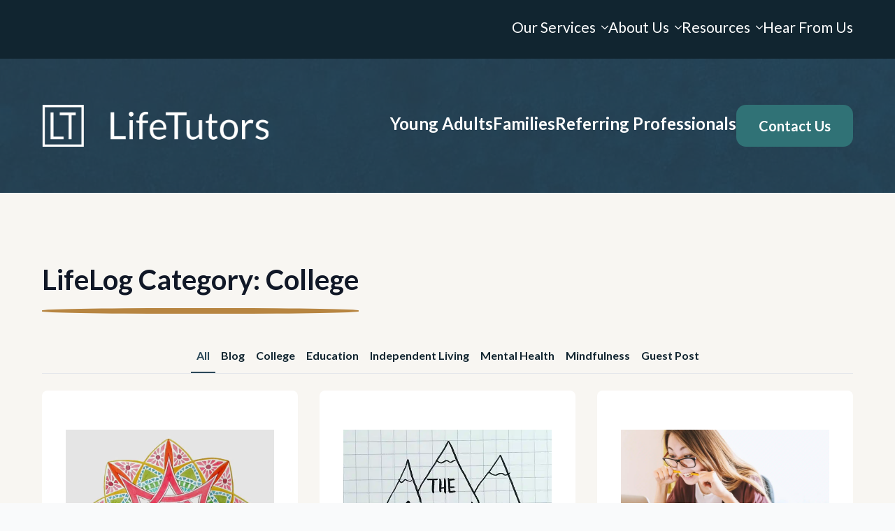

--- FILE ---
content_type: text/html; charset=UTF-8
request_url: https://lifetutors.com/category/college/
body_size: 19721
content:
    <!doctype html>
    <html lang="en-US">

    <head>
        <meta charset="UTF-8">
<script type="text/javascript">
/* <![CDATA[ */
var gform;gform||(document.addEventListener("gform_main_scripts_loaded",function(){gform.scriptsLoaded=!0}),document.addEventListener("gform/theme/scripts_loaded",function(){gform.themeScriptsLoaded=!0}),window.addEventListener("DOMContentLoaded",function(){gform.domLoaded=!0}),gform={domLoaded:!1,scriptsLoaded:!1,themeScriptsLoaded:!1,isFormEditor:()=>"function"==typeof InitializeEditor,callIfLoaded:function(o){return!(!gform.domLoaded||!gform.scriptsLoaded||!gform.themeScriptsLoaded&&!gform.isFormEditor()||(gform.isFormEditor()&&console.warn("The use of gform.initializeOnLoaded() is deprecated in the form editor context and will be removed in Gravity Forms 3.1."),o(),0))},initializeOnLoaded:function(o){gform.callIfLoaded(o)||(document.addEventListener("gform_main_scripts_loaded",()=>{gform.scriptsLoaded=!0,gform.callIfLoaded(o)}),document.addEventListener("gform/theme/scripts_loaded",()=>{gform.themeScriptsLoaded=!0,gform.callIfLoaded(o)}),window.addEventListener("DOMContentLoaded",()=>{gform.domLoaded=!0,gform.callIfLoaded(o)}))},hooks:{action:{},filter:{}},addAction:function(o,r,e,t){gform.addHook("action",o,r,e,t)},addFilter:function(o,r,e,t){gform.addHook("filter",o,r,e,t)},doAction:function(o){gform.doHook("action",o,arguments)},applyFilters:function(o){return gform.doHook("filter",o,arguments)},removeAction:function(o,r){gform.removeHook("action",o,r)},removeFilter:function(o,r,e){gform.removeHook("filter",o,r,e)},addHook:function(o,r,e,t,n){null==gform.hooks[o][r]&&(gform.hooks[o][r]=[]);var d=gform.hooks[o][r];null==n&&(n=r+"_"+d.length),gform.hooks[o][r].push({tag:n,callable:e,priority:t=null==t?10:t})},doHook:function(r,o,e){var t;if(e=Array.prototype.slice.call(e,1),null!=gform.hooks[r][o]&&((o=gform.hooks[r][o]).sort(function(o,r){return o.priority-r.priority}),o.forEach(function(o){"function"!=typeof(t=o.callable)&&(t=window[t]),"action"==r?t.apply(null,e):e[0]=t.apply(null,e)})),"filter"==r)return e[0]},removeHook:function(o,r,t,n){var e;null!=gform.hooks[o][r]&&(e=(e=gform.hooks[o][r]).filter(function(o,r,e){return!!(null!=n&&n!=o.tag||null!=t&&t!=o.priority)}),gform.hooks[o][r]=e)}});
/* ]]> */
</script>

        <meta name="viewport" content="width=device-width, initial-scale=1">
                    <link rel='stylesheet' href='https://lifetutors.com/wp-content/plugins/breakdance/plugin/themeless/normalize.min.css'>                <title>Category: College - LifeTutors</title><link rel="preload" href="https://cdn.lifetutors.com/wp-content/uploads/2024/10/LT-logo-light-horizontal.png" as="image" imagesrcset="https://cdn.lifetutors.com/wp-content/uploads/2024/10/LT-logo-light-horizontal.png 1538w, https://cdn.lifetutors.com/wp-content/uploads/2024/10/LT-logo-light-horizontal-300x55.png 300w, https://cdn.lifetutors.com/wp-content/uploads/2024/10/LT-logo-light-horizontal-1024x187.png 1024w, https://cdn.lifetutors.com/wp-content/uploads/2024/10/LT-logo-light-horizontal-768x140.png 768w, https://cdn.lifetutors.com/wp-content/uploads/2024/10/LT-logo-light-horizontal-1536x281.png 1536w" imagesizes="(max-width: 1538px) 100vw, 1538px" fetchpriority="high">
<script>window.DestinySearchConfig = window.DestinySearchConfig || {}; window.DestinySearchConfig.frontPagePath = "\/"; window.DestinySearchConfig.frontPageSlugPath = "\/home\/"; window.DestinySearchConfig.currentPagePath = null; window.DestinySearchConfig.resultsPath = null;</script>
<link rel='dns-prefetch' href='//cdn.lifetutors.com'>
<link rel='dns-prefetch' href='//unpkg.com'>
<link rel='dns-prefetch' href='//code.jquery.com'>

<!-- The SEO Framework by Sybre Waaijer -->
<meta name="robots" content="noindex,max-snippet:-1,max-image-preview:large,max-video-preview:-1" />
<meta property="og:type" content="website" />
<meta property="og:locale" content="en_US" />
<meta property="og:site_name" content="LifeTutors" />
<meta property="og:title" content="Category: College" />
<meta property="og:url" content="https://lifetutors.com/category/college/" />
<meta name="twitter:card" content="summary_large_image" />
<meta name="twitter:title" content="Category: College" />
<meta name="google-site-verification" content="aiENpMMvtMmqJ6h_Ly2s4LD84eZgbU7v0ExMR6cncFc" />
<script type="application/ld+json">{"@context":"https://schema.org","@graph":[{"@type":"WebSite","@id":"https://lifetutors.com/#/schema/WebSite","url":"https://lifetutors.com/","name":"LifeTutors","description":"Your Next Best Steps","inLanguage":"en-US","potentialAction":{"@type":"SearchAction","target":{"@type":"EntryPoint","urlTemplate":"https://lifetutors.com/search/{search_term_string}/"},"query-input":"required name=search_term_string"},"publisher":{"@type":"Organization","@id":"https://lifetutors.com/#/schema/Organization","name":"LifeTutors","url":"https://lifetutors.com/"}},{"@type":"CollectionPage","@id":"https://lifetutors.com/category/college/","url":"https://lifetutors.com/category/college/","name":"Category: College - LifeTutors","inLanguage":"en-US","isPartOf":{"@id":"https://lifetutors.com/#/schema/WebSite"},"breadcrumb":{"@type":"BreadcrumbList","@id":"https://lifetutors.com/#/schema/BreadcrumbList","itemListElement":[{"@type":"ListItem","position":1,"item":"https://lifetutors.com/","name":"LifeTutors"},{"@type":"ListItem","position":2,"name":"Category: College"}]}}]}</script>
<!-- / The SEO Framework by Sybre Waaijer | 2.59ms meta | 1.02ms boot -->

<link rel='preconnect' href='https://cdn.lifetutors.com' />
<link rel="alternate" type="application/rss+xml" title="LifeTutors &raquo; College Category Feed" href="https://lifetutors.com/category/college/feed/" />
<style id='wp-img-auto-sizes-contain-inline-css' type='text/css'>
img:is([sizes=auto i],[sizes^="auto," i]){contain-intrinsic-size:3000px 1500px}
/*# sourceURL=wp-img-auto-sizes-contain-inline-css */
</style>

<style id='wp-emoji-styles-inline-css' type='text/css'>

	img.wp-smiley, img.emoji {
		display: inline !important;
		border: none !important;
		box-shadow: none !important;
		height: 1em !important;
		width: 1em !important;
		margin: 0 0.07em !important;
		vertical-align: -0.1em !important;
		background: none !important;
		padding: 0 !important;
	}
/*# sourceURL=wp-emoji-styles-inline-css */
</style>
<link rel='stylesheet' id='icss-custom-styles-css' href='https://lifetutors.com/wp-content/plugins/instant-css/public/custom.css?ver=1746814007' type='text/css' media='all' />
<script type="text/javascript" src="https://cdn.lifetutors.com/wp-includes/js/jquery/jquery.min.js?ver=3.7.1" id="jquery-core-js"></script>
<script type="text/javascript" src="https://cdn.lifetutors.com/wp-includes/js/jquery/jquery-migrate.min.js?ver=3.4.1" id="jquery-migrate-js"></script>
<link rel="https://api.w.org/" href="https://lifetutors.com/wp-json/" /><link rel="alternate" title="JSON" type="application/json" href="https://lifetutors.com/wp-json/wp/v2/categories/183" /><link rel="EditURI" type="application/rsd+xml" title="RSD" href="https://lifetutors.com/xmlrpc.php?rsd" />
<script async src="https://cdn.lifetutors.com/wp-content/uploads/perfmatters/gtagv4.js?id=G-PDGRBY5V5P"></script><script>window.dataLayer = window.dataLayer || [];function gtag(){dataLayer.push(arguments);}gtag("js", new Date());gtag("config", "G-PDGRBY5V5P");</script><link rel="icon" type="image/png" href="/wp-content/uploads/fbrfg/favicon-96x96.png" sizes="96x96" />
<link rel="icon" type="image/svg+xml" href="/wp-content/uploads/fbrfg/favicon.svg" />
<link rel="shortcut icon" href="/wp-content/uploads/fbrfg/favicon.ico" />
<link rel="apple-touch-icon" sizes="180x180" href="/wp-content/uploads/fbrfg/apple-touch-icon.png" />
<meta name="apple-mobile-web-app-title" content="LifeTutors" />
<link rel="manifest" href="/wp-content/uploads/fbrfg/site.webmanifest" /><!-- [HEADER ASSETS] -->


<link rel="stylesheet" href="https://lifetutors.com/wp-content/plugins/breakdance/plugin/animations/entrance/css/entrance.css?bd_ver=2.5.2" />
<link rel="stylesheet" href="https://lifetutors.com/wp-content/plugins/breakdance/subplugins/breakdance-elements/dependencies-files/breakdance-posts@1/posts.css?bd_ver=2.5.2" />
<link rel="stylesheet" href="https://lifetutors.com/wp-content/plugins/breakdance/subplugins/breakdance-elements/dependencies-files/custom-tabs@1/tabs.css?bd_ver=2.5.2" />
<link rel="stylesheet" href="https://lifetutors.com/wp-content/plugins/breakdance/subplugins/breakdance-elements/dependencies-files/breakdance-fancy-background@1/fancy-background.css?bd_ver=2.5.2" />
<link rel="stylesheet" href="https://lifetutors.com/wp-content/plugins/breakdance/subplugins/breakdance-elements/dependencies-files/awesome-menu@1/awesome-menu.css?bd_ver=2.5.2" />
<link rel="stylesheet" href="https://lifetutors.com/wp-content/cache/perfmatters/lifetutors.com/fonts/f8795f29a5d3.google-fonts.min.css" />

<link rel="stylesheet" href="https://cdn.lifetutors.com/wp-content/uploads/breakdance/css/post-4539-defaults.css?v=3ab1cbe4462c82073a443ca7d81bf179" />

<link rel="stylesheet" href="https://cdn.lifetutors.com/wp-content/uploads/breakdance/css/post-3280-defaults.css?v=489ea7dcea2549804fa3c8248ef3ad11" />

<link rel="stylesheet" href="https://cdn.lifetutors.com/wp-content/uploads/breakdance/css/post-2975-defaults.css?v=2f0d1ac78dbc33ca49bb75c0615eb018" />

<link rel="stylesheet" href="https://cdn.lifetutors.com/wp-content/uploads/breakdance/css/post-3319-defaults.css?v=38df043764efda899bc84cbc950d9da6" />

<link rel="stylesheet" href="https://cdn.lifetutors.com/wp-content/uploads/breakdance/css/global-settings.css?v=23922659001d8e7334af84e4530f30c7" />

<link rel="stylesheet" href="https://cdn.lifetutors.com/wp-content/uploads/breakdance/css/presets.css?v=b318b787556cb4e8854f73c0ac16c8e2" />



<link rel="stylesheet" href="https://cdn.lifetutors.com/wp-content/uploads/breakdance/css/selectors.css?v=17d58d5f6c4576ac00e80feca8611b59" />





<link rel="stylesheet" href="https://cdn.lifetutors.com/wp-content/uploads/breakdance/css/post-4539.css?v=a50005eaefb27e713b5fc3629a82da60" />

<link rel="stylesheet" href="https://cdn.lifetutors.com/wp-content/uploads/breakdance/css/post-3280.css?v=c0d342f747c2232601eb0b2dfe971a26" />

<link rel="stylesheet" href="https://cdn.lifetutors.com/wp-content/uploads/breakdance/css/post-2975.css?v=08543e8cccd12acc98870929f8b9a6f8" />

<link rel="stylesheet" href="https://cdn.lifetutors.com/wp-content/uploads/breakdance/css/post-3319.css?v=a9c119ea5660be8b5f1a9ec40142abc3" />
<!-- [/EOF HEADER ASSETS] -->    </head>
    
    <body class="archive category category-college category-183 wp-theme-breakdance-zero breakdance">
        <svg class="breakdance-global-gradients-sprite" aria-hidden="true"><linearGradient x1="0" y1="0.5" x2="1" y2="0.5" id="bde-palette-hero-right-overlay-c68a2f41-1e8d-4371-b7d5-c94383bb9de3-gradient-7"><stop stop-opacity="0" stop-color="#000000" offset="0"></stop><stop stop-opacity="1" stop-color="#2b4858" offset="0.8769230769230769"></stop></linearGradient><linearGradient x1="0" y1="0.5" x2="1" y2="0.5" id="bde-palette-hero-right-overlay-white-03c5d61b-d7e6-45be-8948-af17d8ef8523-gradient-11"><stop stop-opacity="0" stop-color="#000000" offset="0"></stop><stop stop-opacity="1" stop-color="#ffffff" offset="0.8615384615384616"></stop></linearGradient></svg>    <header class="bde-header-builder-2975-104 bde-header-builder bde-header-builder--sticky bde-header-builder--sticky-scroll-slide">

<div class="bde-header-builder__container"><div id="utility-nav" class="bde-div-2975-101 bde-div">
  
  
	



<div class="bde-div-2975-111 bde-div">
  
  
	



<div class="bde-wp-menu-2975-110 bde-wp-menu">


      
        
    <nav class="breakdance-menu breakdance-menu--collapse    ">
    <button class="breakdance-menu-toggle breakdance-menu-toggle--squeeze" type="button" aria-label="Open Menu" aria-expanded="false" aria-controls="menu-110">
                  <span class="breakdance-menu-toggle-icon">
            <span class="breakdance-menu-toggle-lines"></span>
          </span>
            </button>
    
  <ul class="breakdance-menu-list" id="menu-110">
              
  
    <li id="menu-item-5245" class="hide-on-mobile menu-item menu-item-type-custom menu-item-object-custom menu-item-has-children menu-item-5245 breakdance-menu-item breakdance-dropdown breakdance-dropdown--wp"><div class="breakdance-dropdown-toggle"><a href="#" class="breakdance-menu-link" aria-expanded="false">Our Services</a><button class="breakdance-menu-link-arrow" type="button" aria-expanded="false" aria-label="Our Services Submenu"></button></div><div class="breakdance-dropdown-floater" aria-hidden="true">
  <div class="breakdance-dropdown-body">
    <div class="breakdance-dropdown-section">
<ul class="breakdance-dropdown-links">
	<li id="menu-item-5246" class="menu-item menu-item-type-post_type menu-item-object-page menu-item-5246 breakdance-dropdown-item"><a href="https://lifetutors.com/mental-health-coaching/" class="breakdance-dropdown-link"><span class="breakdance-dropdown-link__text">Mental Health Coaching</span></a></li>
	<li id="menu-item-5247" class="menu-item menu-item-type-post_type menu-item-object-page menu-item-5247 breakdance-dropdown-item"><a href="https://lifetutors.com/executive-function-coaching/" class="breakdance-dropdown-link"><span class="breakdance-dropdown-link__text">Executive Function Coaching</span></a></li>
	<li id="menu-item-5249" class="menu-item menu-item-type-post_type menu-item-object-page menu-item-5249 breakdance-dropdown-item"><a href="https://lifetutors.com/collegiate-achievement-coaching/" class="breakdance-dropdown-link"><span class="breakdance-dropdown-link__text">College Achievement Coaching</span></a></li>
	<li id="menu-item-5248" class="menu-item menu-item-type-post_type menu-item-object-page menu-item-5248 breakdance-dropdown-item"><a href="https://lifetutors.com/parent-coaching/" class="breakdance-dropdown-link"><span class="breakdance-dropdown-link__text">Parent Coaching</span></a></li>
</ul>
    </div>
  </div>
</div></li>
<li id="menu-item-3011" class="menu-item menu-item-type-post_type menu-item-object-page menu-item-has-children menu-item-3011 breakdance-menu-item breakdance-dropdown breakdance-dropdown--wp breakdance-dropdown--with-link"><div class="breakdance-dropdown-toggle"><a href="https://lifetutors.com/about-us/" class="breakdance-menu-link" aria-expanded="false">About Us</a><button class="breakdance-menu-link-arrow" type="button" aria-expanded="false" aria-label="About Us Submenu"></button></div><div class="breakdance-dropdown-floater" aria-hidden="true">
  <div class="breakdance-dropdown-body">
    <div class="breakdance-dropdown-section">
<ul class="breakdance-dropdown-links">
	<li id="menu-item-5460" class="menu-item menu-item-type-post_type menu-item-object-page menu-item-5460 breakdance-dropdown-item"><a href="https://lifetutors.com/about-us/" class="breakdance-dropdown-link"><span class="breakdance-dropdown-link__text">Program Overview</span></a></li>
	<li id="menu-item-3848" class="menu-item menu-item-type-post_type menu-item-object-page menu-item-3848 breakdance-dropdown-item"><a href="https://lifetutors.com/our-team/" class="breakdance-dropdown-link"><span class="breakdance-dropdown-link__text">Our Team</span></a></li>
	<li id="menu-item-4439" class="menu-item menu-item-type-post_type menu-item-object-page menu-item-4439 breakdance-dropdown-item"><a href="https://lifetutors.com/locations/" class="breakdance-dropdown-link"><span class="breakdance-dropdown-link__text">Locations</span></a></li>
	<li id="menu-item-4608" class="menu-item menu-item-type-post_type menu-item-object-page menu-item-4608 breakdance-dropdown-item"><a href="https://lifetutors.com/videos/" class="breakdance-dropdown-link"><span class="breakdance-dropdown-link__text">Videos</span></a></li>
	<li id="menu-item-4624" class="menu-item menu-item-type-post_type menu-item-object-page menu-item-4624 breakdance-dropdown-item"><a href="https://lifetutors.com/reviews/" class="breakdance-dropdown-link"><span class="breakdance-dropdown-link__text">Reviews</span></a></li>
</ul>
    </div>
  </div>
</div></li>
<li id="menu-item-4441" class="menu-item menu-item-type-custom menu-item-object-custom menu-item-has-children menu-item-4441 breakdance-menu-item breakdance-dropdown breakdance-dropdown--wp"><div class="breakdance-dropdown-toggle"><a href="#" class="breakdance-menu-link" aria-expanded="false">Resources</a><button class="breakdance-menu-link-arrow" type="button" aria-expanded="false" aria-label="Resources Submenu"></button></div><div class="breakdance-dropdown-floater" aria-hidden="true">
  <div class="breakdance-dropdown-body">
    <div class="breakdance-dropdown-section">
<ul class="breakdance-dropdown-links">
	<li id="menu-item-4440" class="menu-item menu-item-type-post_type menu-item-object-page current_page_parent menu-item-4440 breakdance-dropdown-item"><a href="https://lifetutors.com/blog/" class="breakdance-dropdown-link"><span class="breakdance-dropdown-link__text">LifeLog</span></a></li>
	<li id="menu-item-4446" class="menu-item menu-item-type-post_type menu-item-object-page menu-item-4446 breakdance-dropdown-item"><a href="https://lifetutors.com/faqs/" class="breakdance-dropdown-link"><span class="breakdance-dropdown-link__text">FAQ’s</span></a></li>
</ul>
    </div>
  </div>
</div></li>
<li id="menu-item-3010" class="menu-item menu-item-type-custom menu-item-object-custom menu-item-3010 breakdance-menu-item"><a href="#newsletter" class="breakdance-menu-link">Hear From Us</a></li>

  </ul>
  </nav>


</div>
</div>
</div><div id="main-nav" class="bde-div-2975-103 bde-div">
              
  
  
	

  <div class="section-background-overlay"></div>


<div class="bde-div-2975-123 bde-div">
  
  
	



<div class="bde-image-2975-109 bde-image">
<figure class="breakdance-image breakdance-image--2997">
	<div class="breakdance-image-container">
		<div class="breakdance-image-clip"><a class="breakdance-image-link breakdance-image-link--url" href="https://lifetutors.com" target="_self" rel="noopener" data-sub-html="" data-lg-size="-"><img data-perfmatters-preload class="breakdance-image-object" src="https://cdn.lifetutors.com/wp-content/uploads/2024/10/LT-logo-light-horizontal.png" width="1538" height="281" srcset="https://cdn.lifetutors.com/wp-content/uploads/2024/10/LT-logo-light-horizontal.png 1538w, https://cdn.lifetutors.com/wp-content/uploads/2024/10/LT-logo-light-horizontal-300x55.png 300w, https://cdn.lifetutors.com/wp-content/uploads/2024/10/LT-logo-light-horizontal-1024x187.png 1024w, https://cdn.lifetutors.com/wp-content/uploads/2024/10/LT-logo-light-horizontal-768x140.png 768w, https://cdn.lifetutors.com/wp-content/uploads/2024/10/LT-logo-light-horizontal-1536x281.png 1536w" sizes="(max-width: 1538px) 100vw, 1538px" fetchpriority="high"></a></div>
	</div></figure>

</div><div class="bde-wp-menu-2975-112 bde-wp-menu">


      
        
    <nav class="breakdance-menu breakdance-menu--collapse  breakdance-menu--active-styles breakdance-menu--active-underline  ">
    <button class="breakdance-menu-toggle breakdance-menu-toggle--squeeze" type="button" aria-label="Open Menu" aria-expanded="false" aria-controls="menu-112">
                  <span class="breakdance-menu-toggle-icon">
            <span class="breakdance-menu-toggle-lines"></span>
          </span>
            </button>
    
  <ul class="breakdance-menu-list" id="menu-112">
              
  
    <li id="menu-item-3033" class="menu-item menu-item-type-post_type menu-item-object-page menu-item-3033 breakdance-menu-item"><a href="https://lifetutors.com/young-adults/" class="breakdance-menu-link">Young Adults</a></li>
<li id="menu-item-3032" class="menu-item menu-item-type-post_type menu-item-object-page menu-item-3032 breakdance-menu-item"><a href="https://lifetutors.com/families/" class="breakdance-menu-link">Families</a></li>
<li id="menu-item-3673" class="menu-item menu-item-type-post_type menu-item-object-page menu-item-3673 breakdance-menu-item"><a href="https://lifetutors.com/professionals/" class="breakdance-menu-link">Referring Professionals</a></li>
<li id="menu-item-3034" class="menu-button menu-item menu-item-type-post_type menu-item-object-page menu-item-3034 breakdance-menu-item"><a href="https://lifetutors.com/contact/" class="breakdance-menu-link">Contact Us</a></li>

  </ul>
  </nav>


</div><div class="bde-wp-menu-2975-125 bde-wp-menu mobile-menu">


      
        
    <nav class="breakdance-menu breakdance-menu--collapse    ">
    <button class="breakdance-menu-toggle breakdance-menu-toggle--squeeze" type="button" aria-label="Open Menu" aria-expanded="false" aria-controls="menu-125">
                  <span class="breakdance-menu-toggle-icon">
            <span class="breakdance-menu-toggle-lines"></span>
          </span>
            </button>
    
  <ul class="breakdance-menu-list" id="menu-125">
              
  
    <li id="menu-item-3827" class="menu-item menu-item-type-post_type menu-item-object-page menu-item-3827 breakdance-menu-item"><a href="https://lifetutors.com/young-adults/" class="breakdance-menu-link">Young Adults</a></li>
<li id="menu-item-3826" class="menu-item menu-item-type-post_type menu-item-object-page menu-item-3826 breakdance-menu-item"><a href="https://lifetutors.com/families/" class="breakdance-menu-link">Families</a></li>
<li id="menu-item-3829" class="menu-item menu-item-type-post_type menu-item-object-page menu-item-3829 breakdance-menu-item"><a href="https://lifetutors.com/professionals/" class="breakdance-menu-link">Referring Professionals</a></li>
<li id="menu-item-5250" class="menu-item menu-item-type-custom menu-item-object-custom menu-item-has-children menu-item-5250 breakdance-menu-item breakdance-dropdown breakdance-dropdown--wp"><div class="breakdance-dropdown-toggle"><a href="#" class="breakdance-menu-link" aria-expanded="false">Our Services</a><button class="breakdance-menu-link-arrow" type="button" aria-expanded="false" aria-label="Our Services Submenu"></button></div><div class="breakdance-dropdown-floater" aria-hidden="true">
  <div class="breakdance-dropdown-body">
    <div class="breakdance-dropdown-section">
<ul class="breakdance-dropdown-links">
	<li id="menu-item-5251" class="menu-item menu-item-type-post_type menu-item-object-page menu-item-5251 breakdance-dropdown-item"><a href="https://lifetutors.com/mental-health-coaching/" class="breakdance-dropdown-link"><span class="breakdance-dropdown-link__text">Mental Health Coaching</span></a></li>
	<li id="menu-item-5252" class="menu-item menu-item-type-post_type menu-item-object-page menu-item-5252 breakdance-dropdown-item"><a href="https://lifetutors.com/executive-function-coaching/" class="breakdance-dropdown-link"><span class="breakdance-dropdown-link__text">Executive Function Coaching</span></a></li>
	<li id="menu-item-5254" class="menu-item menu-item-type-post_type menu-item-object-page menu-item-5254 breakdance-dropdown-item"><a href="https://lifetutors.com/collegiate-achievement-coaching/" class="breakdance-dropdown-link"><span class="breakdance-dropdown-link__text">College Achievement Coaching</span></a></li>
	<li id="menu-item-5253" class="menu-item menu-item-type-post_type menu-item-object-page menu-item-5253 breakdance-dropdown-item"><a href="https://lifetutors.com/parent-coaching/" class="breakdance-dropdown-link"><span class="breakdance-dropdown-link__text">Parent Coaching</span></a></li>
</ul>
    </div>
  </div>
</div></li>
<li id="menu-item-3828" class="menu-item menu-item-type-post_type menu-item-object-page menu-item-has-children menu-item-3828 breakdance-menu-item breakdance-dropdown breakdance-dropdown--wp breakdance-dropdown--with-link"><div class="breakdance-dropdown-toggle"><a href="https://lifetutors.com/about-us/" class="breakdance-menu-link" aria-expanded="false">About Us</a><button class="breakdance-menu-link-arrow" type="button" aria-expanded="false" aria-label="About Us Submenu"></button></div><div class="breakdance-dropdown-floater" aria-hidden="true">
  <div class="breakdance-dropdown-body">
    <div class="breakdance-dropdown-section">
<ul class="breakdance-dropdown-links">
	<li id="menu-item-3850" class="menu-item menu-item-type-post_type menu-item-object-page menu-item-3850 breakdance-dropdown-item"><a href="https://lifetutors.com/our-team/" class="breakdance-dropdown-link"><span class="breakdance-dropdown-link__text">Our Team</span></a></li>
	<li id="menu-item-4438" class="menu-item menu-item-type-post_type menu-item-object-page menu-item-4438 breakdance-dropdown-item"><a href="https://lifetutors.com/locations/" class="breakdance-dropdown-link"><span class="breakdance-dropdown-link__text">Locations</span></a></li>
	<li id="menu-item-4609" class="menu-item menu-item-type-post_type menu-item-object-page menu-item-4609 breakdance-dropdown-item"><a href="https://lifetutors.com/videos/" class="breakdance-dropdown-link"><span class="breakdance-dropdown-link__text">Videos</span></a></li>
	<li id="menu-item-4623" class="menu-item menu-item-type-post_type menu-item-object-page menu-item-4623 breakdance-dropdown-item"><a href="https://lifetutors.com/reviews/" class="breakdance-dropdown-link"><span class="breakdance-dropdown-link__text">Reviews</span></a></li>
</ul>
    </div>
  </div>
</div></li>
<li id="menu-item-4434" class="menu-item menu-item-type-custom menu-item-object-custom menu-item-has-children menu-item-4434 breakdance-menu-item breakdance-dropdown breakdance-dropdown--wp"><div class="breakdance-dropdown-toggle"><a href="#" class="breakdance-menu-link" aria-expanded="false">Resources</a><button class="breakdance-menu-link-arrow" type="button" aria-expanded="false" aria-label="Resources Submenu"></button></div><div class="breakdance-dropdown-floater" aria-hidden="true">
  <div class="breakdance-dropdown-body">
    <div class="breakdance-dropdown-section">
<ul class="breakdance-dropdown-links">
	<li id="menu-item-4435" class="menu-item menu-item-type-post_type menu-item-object-page current_page_parent menu-item-4435 breakdance-dropdown-item"><a href="https://lifetutors.com/blog/" class="breakdance-dropdown-link"><span class="breakdance-dropdown-link__text">LifeLog</span></a></li>
	<li id="menu-item-4558" class="menu-item menu-item-type-post_type menu-item-object-page menu-item-4558 breakdance-dropdown-item"><a href="https://lifetutors.com/faqs/" class="breakdance-dropdown-link"><span class="breakdance-dropdown-link__text">FAQ’s</span></a></li>
</ul>
    </div>
  </div>
</div></li>
<li id="menu-item-3830" class="menu-item menu-item-type-post_type menu-item-object-page menu-item-3830 breakdance-menu-item"><a href="https://lifetutors.com/contact/" class="breakdance-menu-link">Contact</a></li>
<li id="menu-item-4562" class="mobile-social-icon instagram menu-item menu-item-type-custom menu-item-object-custom menu-item-4562 breakdance-menu-item"><a target="_blank" rel="noopener noreferrer nofollow" href="https://www.instagram.com/lifetutors.avl/" class="breakdance-menu-link">Instagram</a></li>
<li id="menu-item-4561" class="mobile-social-icon facebook menu-item menu-item-type-custom menu-item-object-custom menu-item-4561 breakdance-menu-item"><a target="_blank" rel="noopener noreferrer nofollow" href="https://www.facebook.com/lifetutors/" class="breakdance-menu-link">Facebook</a></li>
<li id="menu-item-4560" class="mobile-social-icon linkedin menu-item menu-item-type-custom menu-item-object-custom menu-item-4560 breakdance-menu-item"><a target="_blank" rel="noopener noreferrer nofollow" href="https://www.linkedin.com/company/lifetutorsavl/about/" class="breakdance-menu-link">LinkedIn</a></li>

  </ul>
  </nav>


</div>
</div>
</div></div>


</header><section class="bde-section-4539-100 bde-section">
  
  
	



<div class="section-container"><div class="bde-div-4539-101 bde-div">
  
  
	



<h2 class="bde-heading-4539-105 bde-heading gold-line-after gold-line-full gold-line-dark" data-entrance="slideLeft">
LifeLog Category: <span>College</span>
</h2>
</div><div class="bde-post-loop-4539-104 bde-post-loop" data-entrance="fade">
    <div class="bde-isotope-filter-bar">
        <div class="bde-tabs">
            

        
  
  
  <div class="bde-tabs__tabslist-container bde-tabs__tabslist-container--scrollable is-horizontal js-tabs-container">
    <div class="bde-tabs__tabslist bde-tabs__tabslist--tabs js-tablist" role="tablist" aria-label="Content tabs" aria-orientation="horizontal" data-tabs-id="isotope">
              <button role="tab" aria-selected="false" class="bde-tabs__tab js-tab" aria-controls="tab-panel-isotope-all" id="tab-isotope-all" data-value="all">
          <span class="bde-tabs__tab-title">All</span>
        </button>
      
              <button role="tab" aria-selected="false" class="bde-tabs__tab js-tab" aria-controls="tab-panel-isotope-1" id="tab-isotope-1" data-value="12">
                    <span class="bde-tabs__tab-title">Blog</span>
        </button>
              <button role="tab" aria-selected="false" class="bde-tabs__tab js-tab" aria-controls="tab-panel-isotope-2" id="tab-isotope-2" data-value="183">
                    <span class="bde-tabs__tab-title">College</span>
        </button>
              <button role="tab" aria-selected="false" class="bde-tabs__tab js-tab" aria-controls="tab-panel-isotope-3" id="tab-isotope-3" data-value="168">
                    <span class="bde-tabs__tab-title">Education</span>
        </button>
              <button role="tab" aria-selected="false" class="bde-tabs__tab js-tab" aria-controls="tab-panel-isotope-4" id="tab-isotope-4" data-value="5">
                    <span class="bde-tabs__tab-title">Independent Living</span>
        </button>
              <button role="tab" aria-selected="false" class="bde-tabs__tab js-tab" aria-controls="tab-panel-isotope-5" id="tab-isotope-5" data-value="26">
                    <span class="bde-tabs__tab-title">Mental Health</span>
        </button>
              <button role="tab" aria-selected="false" class="bde-tabs__tab js-tab" aria-controls="tab-panel-isotope-6" id="tab-isotope-6" data-value="4">
                    <span class="bde-tabs__tab-title">Mindfulness</span>
        </button>
              <button role="tab" aria-selected="false" class="bde-tabs__tab js-tab" aria-controls="tab-panel-isotope-7" id="tab-isotope-7" data-value="133">
                    <span class="bde-tabs__tab-title">Guest Post</span>
        </button>
          </div>
  </div>


        </div>
    </div>
<div class="bde-loop bde-loop-grid ee-posts ee-posts-grid bde-loop-isotope ee-posts-isotope">    <article class="bde-loop-item ee-post" data-filters="12,183,168,5,26,4">
        <a class="bde-container-link-3280-101-5442-3280-1 bde-container-link bde-container-link-3280-101 breakdance-link" href="https://lifetutors.com/demystifying-adulthood-in-uncertain-times/" target="_self" data-type="url">
  
  
	



<div class="bde-image-3280-100-5442-3280-1 bde-image bde-image-3280-100">
<figure class="breakdance-image breakdance-image--5443">
	<div class="breakdance-image-container">
		<div class="breakdance-image-clip"><img class="breakdance-image-object" src="https://cdn.lifetutors.com/wp-content/uploads/2025/06/Title-768x768.jpg" width="768" height="768" srcset="https://cdn.lifetutors.com/wp-content/uploads/2025/06/Title.jpg.webp 1080w, https://cdn.lifetutors.com/wp-content/uploads/2025/06/Title-300x300.jpg.webp 300w, https://cdn.lifetutors.com/wp-content/uploads/2025/06/Title-1024x1024.jpg.webp 1024w, https://cdn.lifetutors.com/wp-content/uploads/2025/06/Title-150x150.jpg.webp 150w, https://cdn.lifetutors.com/wp-content/uploads/2025/06/Title-768x768.jpg.webp 768w" sizes="(max-width: 1080px) 100vw, 1080px"></div>
	</div></figure>

</div><h3 class="bde-heading-3280-102-5442-3280-1 bde-heading bde-heading-3280-102">
Demystifying Adulthood in Uncertain Times
</h3><div class="bde-text-3280-103-5442-3280-1 bde-text bde-text-3280-103">
June 13, 2025
</div><div class="bde-shortcode-3280-105-5442-3280-1 bde-shortcode bde-shortcode-3280-105">
Stepping into adulthood has never been simple— and today’s young adults face unique challenges in a world that often feels unpredictable and ever changing. The transition from adolescence to adulthood is marked by major developmental...
</div>

</a>    </article>
    <article class="bde-loop-item ee-post" data-filters="183,168,26">
        <a class="bde-container-link-3280-101-1918-3280-1 bde-container-link bde-container-link-3280-101 breakdance-link" href="https://lifetutors.com/finishing-the-semester-strong/" target="_self" data-type="url">
  
  
	



<div class="bde-image-3280-100-1918-3280-1 bde-image bde-image-3280-100">
<figure class="breakdance-image breakdance-image--1919">
	<div class="breakdance-image-container">
		<div class="breakdance-image-clip"><img class="breakdance-image-object" src="https://cdn.lifetutors.com/wp-content/uploads/2022/11/quote1.jpeg" width="564" height="564" srcset="https://cdn.lifetutors.com/wp-content/uploads/2022/11/quote1.jpeg.webp 564w, https://cdn.lifetutors.com/wp-content/uploads/2022/11/quote1-300x300.jpeg.webp 300w, https://cdn.lifetutors.com/wp-content/uploads/2022/11/quote1-150x150.jpeg.webp 150w" sizes="(max-width: 564px) 100vw, 564px"></div>
	</div></figure>

</div><h3 class="bde-heading-3280-102-1918-3280-1 bde-heading bde-heading-3280-102">
Finishing the Semester Strong
</h3><div class="bde-text-3280-103-1918-3280-1 bde-text bde-text-3280-103">
November 28, 2022
</div><div class="bde-shortcode-3280-105-1918-3280-1 bde-shortcode bde-shortcode-3280-105">
A Strong Ending to the Semester

The period between Thanksgiving and the end of the academic year is an opportune time for students to get “off track” with their academic goals. With little time and final...
</div>

</a>    </article>
    <article class="bde-loop-item ee-post" data-filters="183,168,133,5">
        <a class="bde-container-link-3280-101-1592-3280-1 bde-container-link bde-container-link-3280-101 breakdance-link" href="https://lifetutors.com/dad-to-the-rescue-dorm-room-must-haves-for-a-successful-semester/" target="_self" data-type="url">
  
  
	



<div class="bde-image-3280-100-1592-3280-1 bde-image bde-image-3280-100">
<figure class="breakdance-image breakdance-image--1593">
	<div class="breakdance-image-container">
		<div class="breakdance-image-clip"><img class="breakdance-image-object" src="https://cdn.lifetutors.com/wp-content/uploads/2021/10/laptop-g6ae8e98e6_1920-768x512.jpg" width="768" height="512" srcset="https://cdn.lifetutors.com/wp-content/uploads/2021/10/laptop-g6ae8e98e6_1920.jpg.webp 1620w, https://cdn.lifetutors.com/wp-content/uploads/2021/10/laptop-g6ae8e98e6_1920-300x200.jpg.webp 300w, https://cdn.lifetutors.com/wp-content/uploads/2021/10/laptop-g6ae8e98e6_1920-1024x683.jpg.webp 1024w, https://cdn.lifetutors.com/wp-content/uploads/2021/10/laptop-g6ae8e98e6_1920-768x512.jpg.webp 768w, https://cdn.lifetutors.com/wp-content/uploads/2021/10/laptop-g6ae8e98e6_1920-1536x1024.jpg.webp 1536w" sizes="(max-width: 1620px) 100vw, 1620px"></div>
	</div></figure>

</div><h3 class="bde-heading-3280-102-1592-3280-1 bde-heading bde-heading-3280-102">
Dad to the Rescue: Dorm Room Must-Haves for a Successful Semester
</h3><div class="bde-text-3280-103-1592-3280-1 bde-text bde-text-3280-103">
October 21, 2021
</div><div class="bde-shortcode-3280-105-1592-3280-1 bde-shortcode bde-shortcode-3280-105">





Whether you moved your kid into their dorm for the first time this fall or are already into the college dorm routine, it’s never too late for dad to come to the rescue with awesome...
</div>

</a>    </article>
<div class="bde-loop-item-gutter ee-post-gutter"></div><div class="bde-loop-item-sizer ee-post-sizer"></div></div>

</div><div class="bde-div-4539-107 bde-div">
  
  
	



<div class="bde-code-block-4539-106 bde-code-block">

  


</div>
</div></div>
</section><section id="newsletter" class="bde-section-3319-119 bde-section">
              
  
  
	

  <div class="section-background-overlay"></div>


<div class="section-container"><h2 class="bde-heading-3319-120 bde-heading gold-line-after gold-line-full" data-entrance="slideUp">
Sign Up for Our Newsletter
</h2><div class="bde-rich-text-3319-121 bde-rich-text breakdance-rich-text-styles">
<p>Stay up to date with our latest news and info by signing up for our newsletter below:</p>
</div><div class="bde-shortcode-3319-122 bde-shortcode inline-form light-form">

                <div class='gf_browser_chrome gform_wrapper gform-theme gform-theme--foundation gform-theme--framework gform-theme--orbital' data-form-theme='orbital' data-form-index='0' id='gform_wrapper_4' ><style>#gform_wrapper_4[data-form-index="0"].gform-theme,[data-parent-form="4_0"]{--gf-color-primary: #204ce5;--gf-color-primary-rgb: 32, 76, 229;--gf-color-primary-contrast: #fff;--gf-color-primary-contrast-rgb: 255, 255, 255;--gf-color-primary-darker: #001AB3;--gf-color-primary-lighter: #527EFF;--gf-color-secondary: #fff;--gf-color-secondary-rgb: 255, 255, 255;--gf-color-secondary-contrast: #112337;--gf-color-secondary-contrast-rgb: 17, 35, 55;--gf-color-secondary-darker: #F5F5F5;--gf-color-secondary-lighter: #FFFFFF;--gf-color-out-ctrl-light: rgba(17, 35, 55, 0.1);--gf-color-out-ctrl-light-rgb: 17, 35, 55;--gf-color-out-ctrl-light-darker: rgba(104, 110, 119, 0.35);--gf-color-out-ctrl-light-lighter: #F5F5F5;--gf-color-out-ctrl-dark: #585e6a;--gf-color-out-ctrl-dark-rgb: 88, 94, 106;--gf-color-out-ctrl-dark-darker: #112337;--gf-color-out-ctrl-dark-lighter: rgba(17, 35, 55, 0.65);--gf-color-in-ctrl: #fff;--gf-color-in-ctrl-rgb: 255, 255, 255;--gf-color-in-ctrl-contrast: #112337;--gf-color-in-ctrl-contrast-rgb: 17, 35, 55;--gf-color-in-ctrl-darker: #F5F5F5;--gf-color-in-ctrl-lighter: #FFFFFF;--gf-color-in-ctrl-primary: #204ce5;--gf-color-in-ctrl-primary-rgb: 32, 76, 229;--gf-color-in-ctrl-primary-contrast: #fff;--gf-color-in-ctrl-primary-contrast-rgb: 255, 255, 255;--gf-color-in-ctrl-primary-darker: #001AB3;--gf-color-in-ctrl-primary-lighter: #527EFF;--gf-color-in-ctrl-light: rgba(17, 35, 55, 0.1);--gf-color-in-ctrl-light-rgb: 17, 35, 55;--gf-color-in-ctrl-light-darker: rgba(104, 110, 119, 0.35);--gf-color-in-ctrl-light-lighter: #F5F5F5;--gf-color-in-ctrl-dark: #585e6a;--gf-color-in-ctrl-dark-rgb: 88, 94, 106;--gf-color-in-ctrl-dark-darker: #112337;--gf-color-in-ctrl-dark-lighter: rgba(17, 35, 55, 0.65);--gf-radius: 3px;--gf-font-size-secondary: 14px;--gf-font-size-tertiary: 13px;--gf-icon-ctrl-number: url("data:image/svg+xml,%3Csvg width='8' height='14' viewBox='0 0 8 14' fill='none' xmlns='http://www.w3.org/2000/svg'%3E%3Cpath fill-rule='evenodd' clip-rule='evenodd' d='M4 0C4.26522 5.96046e-08 4.51957 0.105357 4.70711 0.292893L7.70711 3.29289C8.09763 3.68342 8.09763 4.31658 7.70711 4.70711C7.31658 5.09763 6.68342 5.09763 6.29289 4.70711L4 2.41421L1.70711 4.70711C1.31658 5.09763 0.683417 5.09763 0.292893 4.70711C-0.0976311 4.31658 -0.097631 3.68342 0.292893 3.29289L3.29289 0.292893C3.48043 0.105357 3.73478 0 4 0ZM0.292893 9.29289C0.683417 8.90237 1.31658 8.90237 1.70711 9.29289L4 11.5858L6.29289 9.29289C6.68342 8.90237 7.31658 8.90237 7.70711 9.29289C8.09763 9.68342 8.09763 10.3166 7.70711 10.7071L4.70711 13.7071C4.31658 14.0976 3.68342 14.0976 3.29289 13.7071L0.292893 10.7071C-0.0976311 10.3166 -0.0976311 9.68342 0.292893 9.29289Z' fill='rgba(17, 35, 55, 0.65)'/%3E%3C/svg%3E");--gf-icon-ctrl-select: url("data:image/svg+xml,%3Csvg width='10' height='6' viewBox='0 0 10 6' fill='none' xmlns='http://www.w3.org/2000/svg'%3E%3Cpath fill-rule='evenodd' clip-rule='evenodd' d='M0.292893 0.292893C0.683417 -0.097631 1.31658 -0.097631 1.70711 0.292893L5 3.58579L8.29289 0.292893C8.68342 -0.0976311 9.31658 -0.0976311 9.70711 0.292893C10.0976 0.683417 10.0976 1.31658 9.70711 1.70711L5.70711 5.70711C5.31658 6.09763 4.68342 6.09763 4.29289 5.70711L0.292893 1.70711C-0.0976311 1.31658 -0.0976311 0.683418 0.292893 0.292893Z' fill='rgba(17, 35, 55, 0.65)'/%3E%3C/svg%3E");--gf-icon-ctrl-search: url("data:image/svg+xml,%3Csvg width='640' height='640' xmlns='http://www.w3.org/2000/svg'%3E%3Cpath d='M256 128c-70.692 0-128 57.308-128 128 0 70.691 57.308 128 128 128 70.691 0 128-57.309 128-128 0-70.692-57.309-128-128-128zM64 256c0-106.039 85.961-192 192-192s192 85.961 192 192c0 41.466-13.146 79.863-35.498 111.248l154.125 154.125c12.496 12.496 12.496 32.758 0 45.254s-32.758 12.496-45.254 0L367.248 412.502C335.862 434.854 297.467 448 256 448c-106.039 0-192-85.962-192-192z' fill='rgba(17, 35, 55, 0.65)'/%3E%3C/svg%3E");--gf-label-space-y-secondary: var(--gf-label-space-y-md-secondary);--gf-ctrl-border-color: #686e77;--gf-ctrl-size: var(--gf-ctrl-size-md);--gf-ctrl-label-color-primary: #112337;--gf-ctrl-label-color-secondary: #112337;--gf-ctrl-choice-size: var(--gf-ctrl-choice-size-md);--gf-ctrl-checkbox-check-size: var(--gf-ctrl-checkbox-check-size-md);--gf-ctrl-radio-check-size: var(--gf-ctrl-radio-check-size-md);--gf-ctrl-btn-font-size: var(--gf-ctrl-btn-font-size-md);--gf-ctrl-btn-padding-x: var(--gf-ctrl-btn-padding-x-md);--gf-ctrl-btn-size: var(--gf-ctrl-btn-size-md);--gf-ctrl-btn-border-color-secondary: #686e77;--gf-ctrl-file-btn-bg-color-hover: #EBEBEB;--gf-field-img-choice-size: var(--gf-field-img-choice-size-md);--gf-field-img-choice-card-space: var(--gf-field-img-choice-card-space-md);--gf-field-img-choice-check-ind-size: var(--gf-field-img-choice-check-ind-size-md);--gf-field-img-choice-check-ind-icon-size: var(--gf-field-img-choice-check-ind-icon-size-md);--gf-field-pg-steps-number-color: rgba(17, 35, 55, 0.8);}</style><div id='gf_4' class='gform_anchor' tabindex='-1'></div><form method='post' enctype='multipart/form-data' target='gform_ajax_frame_4' id='gform_4'  action='/category/college/#gf_4' data-formid='4' novalidate>
                        <div class='gform-body gform_body'><div id='gform_fields_4' class='gform_fields top_label form_sublabel_below description_below validation_below'><div id="field_4_1" class="gfield gfield--type-text gfield--input-type-text field_sublabel_below gfield--no-description field_description_below field_validation_below gfield_visibility_visible"  ><label class='gfield_label gform-field-label' for='input_4_1'>Name</label><div class='ginput_container ginput_container_text'><input name='input_1' id='input_4_1' type='text' value='' class='large'   tabindex='999'   aria-invalid="false"   /></div></div><div id="field_4_3" class="gfield gfield--type-email gfield--input-type-email gfield_contains_required field_sublabel_below gfield--no-description field_description_below field_validation_below gfield_visibility_visible"  ><label class='gfield_label gform-field-label' for='input_4_3'>Email<span class="gfield_required"><span class="gfield_required gfield_required_text">(Required)</span></span></label><div class='ginput_container ginput_container_email'>
                            <input name='input_3' id='input_4_3' type='email' value='' class='large' tabindex='1000'   aria-required="true" aria-invalid="false"  />
                        </div></div></div></div>
        <div class='gform-footer gform_footer top_label'> <input type='submit' id='gform_submit_button_4' class='gform_button button' onclick='gform.submission.handleButtonClick(this);' data-submission-type='submit' value='Sign Up' tabindex='1001' /> <input type='hidden' name='gform_ajax' value='form_id=4&amp;title=&amp;description=&amp;tabindex=999&amp;theme=orbital&amp;styles=[]&amp;hash=d97b7d50bae0e3eaff0a03ea40a78108' />
            <input type='hidden' class='gform_hidden' name='gform_submission_method' data-js='gform_submission_method_4' value='iframe' />
            <input type='hidden' class='gform_hidden' name='gform_theme' data-js='gform_theme_4' id='gform_theme_4' value='orbital' />
            <input type='hidden' class='gform_hidden' name='gform_style_settings' data-js='gform_style_settings_4' id='gform_style_settings_4' value='[]' />
            <input type='hidden' class='gform_hidden' name='is_submit_4' value='1' />
            <input type='hidden' class='gform_hidden' name='gform_submit' value='4' />
            
            <input type='hidden' class='gform_hidden' name='gform_unique_id' value='' />
            <input type='hidden' class='gform_hidden' name='state_4' value='WyJbXSIsIjg0Njg2NTVkOWMwNGUwMzljMTM2ODZiNjBhYmM2NTZkIl0=' />
            <input type='hidden' autocomplete='off' class='gform_hidden' name='gform_target_page_number_4' id='gform_target_page_number_4' value='0' />
            <input type='hidden' autocomplete='off' class='gform_hidden' name='gform_source_page_number_4' id='gform_source_page_number_4' value='1' />
            <input type='hidden' name='gform_field_values' value='' />
            
        </div>
                        </form>
                        </div>
		                <iframe style='display:none;width:0px;height:0px;' src='about:blank' name='gform_ajax_frame_4' id='gform_ajax_frame_4' title='This iframe contains the logic required to handle Ajax powered Gravity Forms.'></iframe>
		                <script type="text/javascript">
/* <![CDATA[ */
 gform.initializeOnLoaded( function() {gformInitSpinner( 4, 'https://lifetutors.com/wp-content/plugins/gravityforms/images/spinner.svg', false );jQuery('#gform_ajax_frame_4').on('load',function(){var contents = jQuery(this).contents().find('*').html();var is_postback = contents.indexOf('GF_AJAX_POSTBACK') >= 0;if(!is_postback){return;}var form_content = jQuery(this).contents().find('#gform_wrapper_4');var is_confirmation = jQuery(this).contents().find('#gform_confirmation_wrapper_4').length > 0;var is_redirect = contents.indexOf('gformRedirect(){') >= 0;var is_form = form_content.length > 0 && ! is_redirect && ! is_confirmation;var mt = parseInt(jQuery('html').css('margin-top'), 10) + parseInt(jQuery('body').css('margin-top'), 10) + 100;if(is_form){jQuery('#gform_wrapper_4').html(form_content.html());if(form_content.hasClass('gform_validation_error')){jQuery('#gform_wrapper_4').addClass('gform_validation_error');} else {jQuery('#gform_wrapper_4').removeClass('gform_validation_error');}setTimeout( function() { /* delay the scroll by 50 milliseconds to fix a bug in chrome */ jQuery(document).scrollTop(jQuery('#gform_wrapper_4').offset().top - mt); }, 50 );if(window['gformInitDatepicker']) {gformInitDatepicker();}if(window['gformInitPriceFields']) {gformInitPriceFields();}var current_page = jQuery('#gform_source_page_number_4').val();gformInitSpinner( 4, 'https://lifetutors.com/wp-content/plugins/gravityforms/images/spinner.svg', false );jQuery(document).trigger('gform_page_loaded', [4, current_page]);window['gf_submitting_4'] = false;}else if(!is_redirect){var confirmation_content = jQuery(this).contents().find('.GF_AJAX_POSTBACK').html();if(!confirmation_content){confirmation_content = contents;}jQuery('#gform_wrapper_4').replaceWith(confirmation_content);jQuery(document).scrollTop(jQuery('#gf_4').offset().top - mt);jQuery(document).trigger('gform_confirmation_loaded', [4]);window['gf_submitting_4'] = false;wp.a11y.speak(jQuery('#gform_confirmation_message_4').text());}else{jQuery('#gform_4').append(contents);if(window['gformRedirect']) {gformRedirect();}}jQuery(document).trigger("gform_pre_post_render", [{ formId: "4", currentPage: "current_page", abort: function() { this.preventDefault(); } }]);        if (event && event.defaultPrevented) {                return;        }        const gformWrapperDiv = document.getElementById( "gform_wrapper_4" );        if ( gformWrapperDiv ) {            const visibilitySpan = document.createElement( "span" );            visibilitySpan.id = "gform_visibility_test_4";            gformWrapperDiv.insertAdjacentElement( "afterend", visibilitySpan );        }        const visibilityTestDiv = document.getElementById( "gform_visibility_test_4" );        let postRenderFired = false;        function triggerPostRender() {            if ( postRenderFired ) {                return;            }            postRenderFired = true;            gform.core.triggerPostRenderEvents( 4, current_page );            if ( visibilityTestDiv ) {                visibilityTestDiv.parentNode.removeChild( visibilityTestDiv );            }        }        function debounce( func, wait, immediate ) {            var timeout;            return function() {                var context = this, args = arguments;                var later = function() {                    timeout = null;                    if ( !immediate ) func.apply( context, args );                };                var callNow = immediate && !timeout;                clearTimeout( timeout );                timeout = setTimeout( later, wait );                if ( callNow ) func.apply( context, args );            };        }        const debouncedTriggerPostRender = debounce( function() {            triggerPostRender();        }, 200 );        if ( visibilityTestDiv && visibilityTestDiv.offsetParent === null ) {            const observer = new MutationObserver( ( mutations ) => {                mutations.forEach( ( mutation ) => {                    if ( mutation.type === 'attributes' && visibilityTestDiv.offsetParent !== null ) {                        debouncedTriggerPostRender();                        observer.disconnect();                    }                });            });            observer.observe( document.body, {                attributes: true,                childList: false,                subtree: true,                attributeFilter: [ 'style', 'class' ],            });        } else {            triggerPostRender();        }    } );} ); 
/* ]]> */
</script>

</div></div>
</section><section id="footer" class="bde-section-3319-100 bde-section">
              
  
  
	

  <div class="section-background-overlay"></div>


<div class="section-container"><div class="bde-columns-3319-111 bde-columns"><div class="bde-column-3319-112 bde-column footer-link-col">
  
  
	



<div class="bde-rich-text-3319-123 bde-rich-text footer-link-list footer-link-list-main breakdance-rich-text-styles">
<ul><li><a href="https://lifetutors.com/young-adults/">Young Adults</a></li><li><a href="https://lifetutors.com/families/">Families</a></li><li><a href="https://lifetutors.com/professionals/">Professionals</a></li></ul>
</div><div class="bde-rich-text-3319-124 bde-rich-text footer-link-list breakdance-rich-text-styles">
<ul><li class="list-heading"><a href="https://lifetutors.com/about-us/">About Us</a></li><li><a href="https://lifetutors.com/our-team/">Our Team</a></li><li><a href="https://lifetutors.com/locations/">Locations</a></li><li><a href="https://lifetutors.com/videos/">Videos</a></li><li><a href="https://lifetutors.com/reviews/">Reviews</a></li></ul>
</div><div class="bde-rich-text-3319-125 bde-rich-text footer-link-list breakdance-rich-text-styles">
<ul><li class="list-heading">Resources</li><li><a href="https://lifetutors.com/blog/">LifeLog (Blog)</a></li><li><a href="https://lifetutors.com/faqs/">FAQ's</a></li><li>Coach Training</li></ul>
</div>
</div><div class="bde-column-3319-113 bde-column">
  
  
	



<div class="bde-div-3319-128 bde-div">
  
  
	



<div class="bde-button-3319-117 bde-button">
    
                                    
    
    
    
    
            
                    
            
            

    
    
    
    
    
    <a class="breakdance-link button-atom button-atom--secondary bde-button__button" href="https://lifetutors.com/contact/" target="_self" data-type="url"  >

    
        <span class="button-atom__text">Contact Us</span>

        
        
                </a>

    


</div><a class="bde-text-link-3319-118 bde-text-link breakdance-link" href="tel:+18284177122" target="_self" data-type="url">
  (828) 417-7122

</a>
</div><a class="bde-container-link-3319-127 bde-container-link breakdance-link" href="https://lifetutors.com/our-road-to-national-accreditation/" target="_self" data-type="url">
  
  
	



<img class="bde-image2-3319-126 bde-image2" src="https://cdn.lifetutors.com/wp-content/uploads/2025/01/Untitled-design-1-300x300.png" alt="The Joint Commission Logo" loading="lazy" srcset="https://cdn.lifetutors.com/wp-content/uploads/2025/01/Untitled-design-1-300x300.png 300w, https://cdn.lifetutors.com/wp-content/uploads/2025/01/Untitled-design-1-1024x1024.png 1024w, https://cdn.lifetutors.com/wp-content/uploads/2025/01/Untitled-design-1-150x150.png 150w, https://cdn.lifetutors.com/wp-content/uploads/2025/01/Untitled-design-1-768x768.png 768w" sizes="(max-width: 300px) 100vw, 300px">

</a>
</div></div></div>
</section><section class="bde-section-3319-101 bde-section">
  
  
	



<div class="section-container"><div class="bde-columns-3319-102 bde-columns"><div class="bde-column-3319-103 bde-column">
  
  
	



<div class="bde-text-3319-106 bde-text">
&copy; 2026 LifeTutors
</div><a class="bde-text-link-3319-107 bde-text-link breakdance-link" href="https://lifetutors.com/privacy-policy/" target="_self" data-type="url">
  Privacy Policy

</a><a class="bde-text-link-3319-108 bde-text-link breakdance-link" href="https://lifetutors.com/terms-of-use/" target="_self" data-type="url">
  Terms of Use

</a><div class="bde-rich-text-3319-109 bde-rich-text breakdance-rich-text-styles">
<p>To report LifeTutors to The Joint Commission, <a href="https://www.jointcommission.org/resources/patient-safety-topics/report-a-patient-safety-concern-or-complaint/" target="_blank" rel="noopener">click here</a>.</p>
</div>
</div><div class="bde-column-3319-104 bde-column">
  
  
	



<div class="bde-social-icons-3319-110 bde-social-icons">
                  
            
            

    
    
    
    
    
    <a class="breakdance-link bde-social-icons__icon-wrapper bde-social-icons__icon-instagram" href="https://www.instagram.com/lifetutors.avl/" target="_blank" data-type="url" aria-label="Instagram Link" >

             <svg xmlns="http://www.w3.org/2000/svg" width="100%" viewBox="0 0 24 24">
            <path d="M12 2.163c3.204 0 3.584.012 4.85.07 3.252.148 4.771 1.691 4.919 4.919.058 1.265.069 1.645.069 4.849 0 3.205-.012 3.584-.069 4.849-.149 3.225-1.664 4.771-4.919 4.919-1.266.058-1.644.07-4.85.07-3.204 0-3.584-.012-4.849-.07-3.26-.149-4.771-1.699-4.919-4.92-.058-1.265-.07-1.644-.07-4.849 0-3.204.013-3.583.07-4.849.149-3.227 1.664-4.771 4.919-4.919 1.266-.057 1.645-.069 4.849-.069zm0-2.163c-3.259 0-3.667.014-4.947.072-4.358.2-6.78 2.618-6.98 6.98-.059 1.281-.073 1.689-.073 4.948 0 3.259.014 3.668.072 4.948.2 4.358 2.618 6.78 6.98 6.98 1.281.058 1.689.072 4.948.072 3.259 0 3.668-.014 4.948-.072 4.354-.2 6.782-2.618 6.979-6.98.059-1.28.073-1.689.073-4.948 0-3.259-.014-3.667-.072-4.947-.196-4.354-2.617-6.78-6.979-6.98-1.281-.059-1.69-.073-4.949-.073zm0 5.838c-3.403 0-6.162 2.759-6.162 6.162s2.759 6.163 6.162 6.163 6.162-2.759 6.162-6.163c0-3.403-2.759-6.162-6.162-6.162zm0 10.162c-2.209 0-4-1.79-4-4 0-2.209 1.791-4 4-4s4 1.791 4 4c0 2.21-1.791 4-4 4zm6.406-11.845c-.796 0-1.441.645-1.441 1.44s.645 1.44 1.441 1.44c.795 0 1.439-.645 1.439-1.44s-.644-1.44-1.439-1.44z"/>
       </svg>
              </a>

                    
            
            

    
    
    
    
    
    <a class="breakdance-link bde-social-icons__icon-wrapper bde-social-icons__icon-facebook" href="https://www.facebook.com/lifetutors/" target="_blank" data-type="url" aria-label="Instagram Link" >

             <svg xmlns="http://www.w3.org/2000/svg" width="100%" viewBox="0 0 24 24">
            <path d="M9 8h-3v4h3v12h5v-12h3.642l.358-4h-4v-1.667c0-.955.192-1.333 1.115-1.333h2.885v-5h-3.808c-3.596 0-5.192 1.583-5.192 4.615v3.385z"/>
       </svg>
              </a>

                    
            
            

    
    
    
    
    
    <a class="breakdance-link bde-social-icons__icon-wrapper bde-social-icons__icon-linkedin" href="https://www.linkedin.com/company/lifetutorsavl/about/" target="_blank" data-type="url" aria-label="LinkedIn Link" >

             <svg xmlns="http://www.w3.org/2000/svg" width="100%" viewBox="-4 -2 32 32">
            <path d="M4.98 3.5c0 1.381-1.11 2.5-2.48 2.5s-2.48-1.119-2.48-2.5c0-1.38 1.11-2.5 2.48-2.5s2.48 1.12 2.48 2.5zm.02 4.5h-5v16h5v-16zm7.982 0h-4.968v16h4.969v-8.399c0-4.67 6.029-5.052 6.029 0v8.399h4.988v-10.131c0-7.88-8.922-7.593-11.018-3.714v-2.155z"/>
       </svg>
              </a>

    
</div>
</div></div></div>
</section>        <script type="speculationrules">
{"prefetch":[{"source":"document","where":{"and":[{"href_matches":"/*"},{"not":{"href_matches":["/wp-*.php","/wp-admin/*","/wp-content/uploads/*","/wp-content/*","/wp-content/plugins/*","/wp-content/plugins/breakdance/plugin/themeless/themes/breakdance-zero/*","/*\\?(.+)"]}},{"not":{"selector_matches":"a[rel~=\"nofollow\"]"}},{"not":{"selector_matches":".no-prefetch, .no-prefetch a"}}]},"eagerness":"conservative"}]}
</script>
        <script>
            // Do not change this comment line otherwise Speed Optimizer won't be able to detect this script

            (function () {
                const calculateParentDistance = (child, parent) => {
                    let count = 0;
                    let currentElement = child;

                    // Traverse up the DOM tree until we reach parent or the top of the DOM
                    while (currentElement && currentElement !== parent) {
                        currentElement = currentElement.parentNode;
                        count++;
                    }

                    // If parent was not found in the hierarchy, return -1
                    if (!currentElement) {
                        return -1; // Indicates parent is not an ancestor of element
                    }

                    return count; // Number of layers between element and parent
                }
                const isMatchingClass = (linkRule, href, classes, ids) => {
                    return classes.includes(linkRule.value)
                }
                const isMatchingId = (linkRule, href, classes, ids) => {
                    return ids.includes(linkRule.value)
                }
                const isMatchingDomain = (linkRule, href, classes, ids) => {
                    if(!URL.canParse(href)) {
                        return false
                    }

                    const url = new URL(href)
                    const host = url.host
                    const hostsToMatch = [host]

                    if(host.startsWith('www.')) {
                        hostsToMatch.push(host.substring(4))
                    } else {
                        hostsToMatch.push('www.' + host)
                    }

                    return hostsToMatch.includes(linkRule.value)
                }
                const isMatchingExtension = (linkRule, href, classes, ids) => {
                    if(!URL.canParse(href)) {
                        return false
                    }

                    const url = new URL(href)

                    return url.pathname.endsWith('.' + linkRule.value)
                }
                const isMatchingSubdirectory = (linkRule, href, classes, ids) => {
                    if(!URL.canParse(href)) {
                        return false
                    }

                    const url = new URL(href)

                    return url.pathname.startsWith('/' + linkRule.value + '/')
                }
                const isMatchingProtocol = (linkRule, href, classes, ids) => {
                    if(!URL.canParse(href)) {
                        return false
                    }

                    const url = new URL(href)

                    return url.protocol === linkRule.value + ':'
                }
                const isMatchingExternal = (linkRule, href, classes, ids) => {
                    if(!URL.canParse(href) || !URL.canParse(document.location.href)) {
                        return false
                    }

                    const matchingProtocols = ['http:', 'https:']
                    const siteUrl = new URL(document.location.href)
                    const linkUrl = new URL(href)

                    // Links to subdomains will appear to be external matches according to JavaScript,
                    // but the PHP rules will filter those events out.
                    return matchingProtocols.includes(linkUrl.protocol) && siteUrl.host !== linkUrl.host
                }
                const isMatch = (linkRule, href, classes, ids) => {
                    switch (linkRule.type) {
                        case 'class':
                            return isMatchingClass(linkRule, href, classes, ids)
                        case 'id':
                            return isMatchingId(linkRule, href, classes, ids)
                        case 'domain':
                            return isMatchingDomain(linkRule, href, classes, ids)
                        case 'extension':
                            return isMatchingExtension(linkRule, href, classes, ids)
                        case 'subdirectory':
                            return isMatchingSubdirectory(linkRule, href, classes, ids)
                        case 'protocol':
                            return isMatchingProtocol(linkRule, href, classes, ids)
                        case 'external':
                            return isMatchingExternal(linkRule, href, classes, ids)
                        default:
                            return false;
                    }
                }
                const track = (element) => {
                    const href = element.href ?? null
                    const classes = Array.from(element.classList)
                    const ids = [element.id]
                    const linkRules = [{"type":"extension","value":"pdf"},{"type":"extension","value":"zip"},{"type":"protocol","value":"mailto"},{"type":"protocol","value":"tel"}]
                    if(linkRules.length === 0) {
                        return
                    }

                    // For link rules that target an id, we need to allow that id to appear
                    // in any ancestor up to the 7th ancestor. This loop looks for those matches
                    // and counts them.
                    linkRules.forEach((linkRule) => {
                        if(linkRule.type !== 'id') {
                            return;
                        }

                        const matchingAncestor = element.closest('#' + linkRule.value)

                        if(!matchingAncestor || matchingAncestor.matches('html, body')) {
                            return;
                        }

                        const depth = calculateParentDistance(element, matchingAncestor)

                        if(depth < 7) {
                            ids.push(linkRule.value)
                        }
                    });

                    // For link rules that target a class, we need to allow that class to appear
                    // in any ancestor up to the 7th ancestor. This loop looks for those matches
                    // and counts them.
                    linkRules.forEach((linkRule) => {
                        if(linkRule.type !== 'class') {
                            return;
                        }

                        const matchingAncestor = element.closest('.' + linkRule.value)

                        if(!matchingAncestor || matchingAncestor.matches('html, body')) {
                            return;
                        }

                        const depth = calculateParentDistance(element, matchingAncestor)

                        if(depth < 7) {
                            classes.push(linkRule.value)
                        }
                    });

                    const hasMatch = linkRules.some((linkRule) => {
                        return isMatch(linkRule, href, classes, ids)
                    })

                    if(!hasMatch) {
                        return
                    }

                    const url = "https://lifetutors.com/wp-content/plugins/independent-analytics-pro/iawp-click-endpoint.php";
                    const body = {
                        href: href,
                        classes: classes.join(' '),
                        ids: ids.join(' '),
                        ...{"payload":{"resource":"term_archive","term_id":183,"page":1},"signature":"1e60970a0b63514b25937f375483764e"}                    };

                    if (navigator.sendBeacon) {
                        let blob = new Blob([JSON.stringify(body)], {
                            type: "application/json"
                        });
                        navigator.sendBeacon(url, blob);
                    } else {
                        const xhr = new XMLHttpRequest();
                        xhr.open("POST", url, true);
                        xhr.setRequestHeader("Content-Type", "application/json;charset=UTF-8");
                        xhr.send(JSON.stringify(body))
                    }
                }
                document.addEventListener('mousedown', function (event) {
                                        if (navigator.webdriver || /bot|crawler|spider|crawling|semrushbot|chrome-lighthouse/i.test(navigator.userAgent)) {
                        return;
                    }
                    
                    const element = event.target.closest('a')

                    if(!element) {
                        return
                    }

                    const isPro = true
                    if(!isPro) {
                        return
                    }

                    // Don't track left clicks with this event. The click event is used for that.
                    if(event.button === 0) {
                        return
                    }

                    track(element)
                })
                document.addEventListener('click', function (event) {
                                        if (navigator.webdriver || /bot|crawler|spider|crawling|semrushbot|chrome-lighthouse/i.test(navigator.userAgent)) {
                        return;
                    }
                    
                    const element = event.target.closest('a, button, input[type="submit"], input[type="button"]')

                    if(!element) {
                        return
                    }

                    const isPro = true
                    if(!isPro) {
                        return
                    }

                    track(element)
                })
                document.addEventListener('play', function (event) {
                                        if (navigator.webdriver || /bot|crawler|spider|crawling|semrushbot|chrome-lighthouse/i.test(navigator.userAgent)) {
                        return;
                    }
                    
                    const element = event.target.closest('audio, video')

                    if(!element) {
                        return
                    }

                    const isPro = true
                    if(!isPro) {
                        return
                    }

                    track(element)
                }, true)
                document.addEventListener("DOMContentLoaded", function (e) {
                    if (document.hasOwnProperty("visibilityState") && document.visibilityState === "prerender") {
                        return;
                    }

                                            if (navigator.webdriver || /bot|crawler|spider|crawling|semrushbot|chrome-lighthouse/i.test(navigator.userAgent)) {
                            return;
                        }
                    
                    let referrer_url = null;

                    if (typeof document.referrer === 'string' && document.referrer.length > 0) {
                        referrer_url = document.referrer;
                    }

                    const params = location.search.slice(1).split('&').reduce((acc, s) => {
                        const [k, v] = s.split('=');
                        return Object.assign(acc, {[k]: v});
                    }, {});

                    const url = "https://lifetutors.com/wp-json/iawp/search";
                    const body = {
                        referrer_url,
                        utm_source: params.utm_source,
                        utm_medium: params.utm_medium,
                        utm_campaign: params.utm_campaign,
                        utm_term: params.utm_term,
                        utm_content: params.utm_content,
                        gclid: params.gclid,
                        ...{"payload":{"resource":"term_archive","term_id":183,"page":1},"signature":"1e60970a0b63514b25937f375483764e"}                    };

                    if (navigator.sendBeacon) {
                        let blob = new Blob([JSON.stringify(body)], {
                            type: "application/json"
                        });
                        navigator.sendBeacon(url, blob);
                    } else {
                        const xhr = new XMLHttpRequest();
                        xhr.open("POST", url, true);
                        xhr.setRequestHeader("Content-Type", "application/json;charset=UTF-8");
                        xhr.send(JSON.stringify(body))
                    }
                });
            })();
        </script>
        <link rel='stylesheet' id='gravity_forms_theme_reset-css' href='https://lifetutors.com/wp-content/plugins/gravityforms/assets/css/dist/gravity-forms-theme-reset.min.css?ver=2.9.24' type='text/css' media='all' />
<link rel='stylesheet' id='gravity_forms_theme_foundation-css' href='https://lifetutors.com/wp-content/plugins/gravityforms/assets/css/dist/gravity-forms-theme-foundation.min.css?ver=2.9.24' type='text/css' media='all' />
<link rel='stylesheet' id='gravity_forms_theme_framework-css' href='https://lifetutors.com/wp-content/plugins/gravityforms/assets/css/dist/gravity-forms-theme-framework.min.css?ver=2.9.24' type='text/css' media='all' />
<link rel='stylesheet' id='gravity_forms_orbital_theme-css' href='https://lifetutors.com/wp-content/plugins/gravityforms/assets/css/dist/gravity-forms-orbital-theme.min.css?ver=2.9.24' type='text/css' media='all' />
<style id='global-styles-inline-css' type='text/css'>
:root{--wp--preset--aspect-ratio--square: 1;--wp--preset--aspect-ratio--4-3: 4/3;--wp--preset--aspect-ratio--3-4: 3/4;--wp--preset--aspect-ratio--3-2: 3/2;--wp--preset--aspect-ratio--2-3: 2/3;--wp--preset--aspect-ratio--16-9: 16/9;--wp--preset--aspect-ratio--9-16: 9/16;--wp--preset--color--black: #000000;--wp--preset--color--cyan-bluish-gray: #abb8c3;--wp--preset--color--white: #ffffff;--wp--preset--color--pale-pink: #f78da7;--wp--preset--color--vivid-red: #cf2e2e;--wp--preset--color--luminous-vivid-orange: #ff6900;--wp--preset--color--luminous-vivid-amber: #fcb900;--wp--preset--color--light-green-cyan: #7bdcb5;--wp--preset--color--vivid-green-cyan: #00d084;--wp--preset--color--pale-cyan-blue: #8ed1fc;--wp--preset--color--vivid-cyan-blue: #0693e3;--wp--preset--color--vivid-purple: #9b51e0;--wp--preset--gradient--vivid-cyan-blue-to-vivid-purple: linear-gradient(135deg,rgb(6,147,227) 0%,rgb(155,81,224) 100%);--wp--preset--gradient--light-green-cyan-to-vivid-green-cyan: linear-gradient(135deg,rgb(122,220,180) 0%,rgb(0,208,130) 100%);--wp--preset--gradient--luminous-vivid-amber-to-luminous-vivid-orange: linear-gradient(135deg,rgb(252,185,0) 0%,rgb(255,105,0) 100%);--wp--preset--gradient--luminous-vivid-orange-to-vivid-red: linear-gradient(135deg,rgb(255,105,0) 0%,rgb(207,46,46) 100%);--wp--preset--gradient--very-light-gray-to-cyan-bluish-gray: linear-gradient(135deg,rgb(238,238,238) 0%,rgb(169,184,195) 100%);--wp--preset--gradient--cool-to-warm-spectrum: linear-gradient(135deg,rgb(74,234,220) 0%,rgb(151,120,209) 20%,rgb(207,42,186) 40%,rgb(238,44,130) 60%,rgb(251,105,98) 80%,rgb(254,248,76) 100%);--wp--preset--gradient--blush-light-purple: linear-gradient(135deg,rgb(255,206,236) 0%,rgb(152,150,240) 100%);--wp--preset--gradient--blush-bordeaux: linear-gradient(135deg,rgb(254,205,165) 0%,rgb(254,45,45) 50%,rgb(107,0,62) 100%);--wp--preset--gradient--luminous-dusk: linear-gradient(135deg,rgb(255,203,112) 0%,rgb(199,81,192) 50%,rgb(65,88,208) 100%);--wp--preset--gradient--pale-ocean: linear-gradient(135deg,rgb(255,245,203) 0%,rgb(182,227,212) 50%,rgb(51,167,181) 100%);--wp--preset--gradient--electric-grass: linear-gradient(135deg,rgb(202,248,128) 0%,rgb(113,206,126) 100%);--wp--preset--gradient--midnight: linear-gradient(135deg,rgb(2,3,129) 0%,rgb(40,116,252) 100%);--wp--preset--font-size--small: 13px;--wp--preset--font-size--medium: 20px;--wp--preset--font-size--large: 36px;--wp--preset--font-size--x-large: 42px;--wp--preset--spacing--20: 0.44rem;--wp--preset--spacing--30: 0.67rem;--wp--preset--spacing--40: 1rem;--wp--preset--spacing--50: 1.5rem;--wp--preset--spacing--60: 2.25rem;--wp--preset--spacing--70: 3.38rem;--wp--preset--spacing--80: 5.06rem;--wp--preset--shadow--natural: 6px 6px 9px rgba(0, 0, 0, 0.2);--wp--preset--shadow--deep: 12px 12px 50px rgba(0, 0, 0, 0.4);--wp--preset--shadow--sharp: 6px 6px 0px rgba(0, 0, 0, 0.2);--wp--preset--shadow--outlined: 6px 6px 0px -3px rgb(255, 255, 255), 6px 6px rgb(0, 0, 0);--wp--preset--shadow--crisp: 6px 6px 0px rgb(0, 0, 0);}:where(.is-layout-flex){gap: 0.5em;}:where(.is-layout-grid){gap: 0.5em;}body .is-layout-flex{display: flex;}.is-layout-flex{flex-wrap: wrap;align-items: center;}.is-layout-flex > :is(*, div){margin: 0;}body .is-layout-grid{display: grid;}.is-layout-grid > :is(*, div){margin: 0;}:where(.wp-block-columns.is-layout-flex){gap: 2em;}:where(.wp-block-columns.is-layout-grid){gap: 2em;}:where(.wp-block-post-template.is-layout-flex){gap: 1.25em;}:where(.wp-block-post-template.is-layout-grid){gap: 1.25em;}.has-black-color{color: var(--wp--preset--color--black) !important;}.has-cyan-bluish-gray-color{color: var(--wp--preset--color--cyan-bluish-gray) !important;}.has-white-color{color: var(--wp--preset--color--white) !important;}.has-pale-pink-color{color: var(--wp--preset--color--pale-pink) !important;}.has-vivid-red-color{color: var(--wp--preset--color--vivid-red) !important;}.has-luminous-vivid-orange-color{color: var(--wp--preset--color--luminous-vivid-orange) !important;}.has-luminous-vivid-amber-color{color: var(--wp--preset--color--luminous-vivid-amber) !important;}.has-light-green-cyan-color{color: var(--wp--preset--color--light-green-cyan) !important;}.has-vivid-green-cyan-color{color: var(--wp--preset--color--vivid-green-cyan) !important;}.has-pale-cyan-blue-color{color: var(--wp--preset--color--pale-cyan-blue) !important;}.has-vivid-cyan-blue-color{color: var(--wp--preset--color--vivid-cyan-blue) !important;}.has-vivid-purple-color{color: var(--wp--preset--color--vivid-purple) !important;}.has-black-background-color{background-color: var(--wp--preset--color--black) !important;}.has-cyan-bluish-gray-background-color{background-color: var(--wp--preset--color--cyan-bluish-gray) !important;}.has-white-background-color{background-color: var(--wp--preset--color--white) !important;}.has-pale-pink-background-color{background-color: var(--wp--preset--color--pale-pink) !important;}.has-vivid-red-background-color{background-color: var(--wp--preset--color--vivid-red) !important;}.has-luminous-vivid-orange-background-color{background-color: var(--wp--preset--color--luminous-vivid-orange) !important;}.has-luminous-vivid-amber-background-color{background-color: var(--wp--preset--color--luminous-vivid-amber) !important;}.has-light-green-cyan-background-color{background-color: var(--wp--preset--color--light-green-cyan) !important;}.has-vivid-green-cyan-background-color{background-color: var(--wp--preset--color--vivid-green-cyan) !important;}.has-pale-cyan-blue-background-color{background-color: var(--wp--preset--color--pale-cyan-blue) !important;}.has-vivid-cyan-blue-background-color{background-color: var(--wp--preset--color--vivid-cyan-blue) !important;}.has-vivid-purple-background-color{background-color: var(--wp--preset--color--vivid-purple) !important;}.has-black-border-color{border-color: var(--wp--preset--color--black) !important;}.has-cyan-bluish-gray-border-color{border-color: var(--wp--preset--color--cyan-bluish-gray) !important;}.has-white-border-color{border-color: var(--wp--preset--color--white) !important;}.has-pale-pink-border-color{border-color: var(--wp--preset--color--pale-pink) !important;}.has-vivid-red-border-color{border-color: var(--wp--preset--color--vivid-red) !important;}.has-luminous-vivid-orange-border-color{border-color: var(--wp--preset--color--luminous-vivid-orange) !important;}.has-luminous-vivid-amber-border-color{border-color: var(--wp--preset--color--luminous-vivid-amber) !important;}.has-light-green-cyan-border-color{border-color: var(--wp--preset--color--light-green-cyan) !important;}.has-vivid-green-cyan-border-color{border-color: var(--wp--preset--color--vivid-green-cyan) !important;}.has-pale-cyan-blue-border-color{border-color: var(--wp--preset--color--pale-cyan-blue) !important;}.has-vivid-cyan-blue-border-color{border-color: var(--wp--preset--color--vivid-cyan-blue) !important;}.has-vivid-purple-border-color{border-color: var(--wp--preset--color--vivid-purple) !important;}.has-vivid-cyan-blue-to-vivid-purple-gradient-background{background: var(--wp--preset--gradient--vivid-cyan-blue-to-vivid-purple) !important;}.has-light-green-cyan-to-vivid-green-cyan-gradient-background{background: var(--wp--preset--gradient--light-green-cyan-to-vivid-green-cyan) !important;}.has-luminous-vivid-amber-to-luminous-vivid-orange-gradient-background{background: var(--wp--preset--gradient--luminous-vivid-amber-to-luminous-vivid-orange) !important;}.has-luminous-vivid-orange-to-vivid-red-gradient-background{background: var(--wp--preset--gradient--luminous-vivid-orange-to-vivid-red) !important;}.has-very-light-gray-to-cyan-bluish-gray-gradient-background{background: var(--wp--preset--gradient--very-light-gray-to-cyan-bluish-gray) !important;}.has-cool-to-warm-spectrum-gradient-background{background: var(--wp--preset--gradient--cool-to-warm-spectrum) !important;}.has-blush-light-purple-gradient-background{background: var(--wp--preset--gradient--blush-light-purple) !important;}.has-blush-bordeaux-gradient-background{background: var(--wp--preset--gradient--blush-bordeaux) !important;}.has-luminous-dusk-gradient-background{background: var(--wp--preset--gradient--luminous-dusk) !important;}.has-pale-ocean-gradient-background{background: var(--wp--preset--gradient--pale-ocean) !important;}.has-electric-grass-gradient-background{background: var(--wp--preset--gradient--electric-grass) !important;}.has-midnight-gradient-background{background: var(--wp--preset--gradient--midnight) !important;}.has-small-font-size{font-size: var(--wp--preset--font-size--small) !important;}.has-medium-font-size{font-size: var(--wp--preset--font-size--medium) !important;}.has-large-font-size{font-size: var(--wp--preset--font-size--large) !important;}.has-x-large-font-size{font-size: var(--wp--preset--font-size--x-large) !important;}
/*# sourceURL=global-styles-inline-css */
</style>
<script type="text/javascript" src="https://lifetutors.com/wp-content/plugins/Phox%20Elements/assets/phox-signature.js?ver=1.0.0" id="phox-signature-js"></script>
<script type="text/javascript" src="https://lifetutors.com/wp-content/plugins/pup-custom-functions/js/custom.js?ver=1.4.4" id="custom-script-js"></script>
<script type="text/javascript" src="https://cdn.lifetutors.com/wp-includes/js/dist/dom-ready.min.js?ver=f77871ff7694fffea381" id="wp-dom-ready-js"></script>
<script type="text/javascript" src="https://cdn.lifetutors.com/wp-includes/js/dist/hooks.min.js?ver=dd5603f07f9220ed27f1" id="wp-hooks-js"></script>
<script type="text/javascript" src="https://cdn.lifetutors.com/wp-includes/js/dist/i18n.min.js?ver=c26c3dc7bed366793375" id="wp-i18n-js"></script>
<script type="text/javascript" id="wp-i18n-js-after">
/* <![CDATA[ */
wp.i18n.setLocaleData( { 'text direction\u0004ltr': [ 'ltr' ] } );
//# sourceURL=wp-i18n-js-after
/* ]]> */
</script>
<script type="text/javascript" src="https://cdn.lifetutors.com/wp-includes/js/dist/a11y.min.js?ver=cb460b4676c94bd228ed" id="wp-a11y-js"></script>
<script type="text/javascript" defer='defer' src="https://lifetutors.com/wp-content/plugins/gravityforms/js/jquery.json.min.js?ver=2.9.24" id="gform_json-js"></script>
<script type="text/javascript" id="gform_gravityforms-js-extra">
/* <![CDATA[ */
var gform_i18n = {"datepicker":{"days":{"monday":"Mo","tuesday":"Tu","wednesday":"We","thursday":"Th","friday":"Fr","saturday":"Sa","sunday":"Su"},"months":{"january":"January","february":"February","march":"March","april":"April","may":"May","june":"June","july":"July","august":"August","september":"September","october":"October","november":"November","december":"December"},"firstDay":1,"iconText":"Select date"}};
var gf_legacy_multi = [];
var gform_gravityforms = {"strings":{"invalid_file_extension":"This type of file is not allowed. Must be one of the following:","delete_file":"Delete this file","in_progress":"in progress","file_exceeds_limit":"File exceeds size limit","illegal_extension":"This type of file is not allowed.","max_reached":"Maximum number of files reached","unknown_error":"There was a problem while saving the file on the server","currently_uploading":"Please wait for the uploading to complete","cancel":"Cancel","cancel_upload":"Cancel this upload","cancelled":"Cancelled","error":"Error","message":"Message"},"vars":{"images_url":"https://lifetutors.com/wp-content/plugins/gravityforms/images"}};
var gf_global = {"gf_currency_config":{"name":"U.S. Dollar","symbol_left":"$","symbol_right":"","symbol_padding":"","thousand_separator":",","decimal_separator":".","decimals":2,"code":"USD"},"base_url":"https://lifetutors.com/wp-content/plugins/gravityforms","number_formats":[],"spinnerUrl":"https://lifetutors.com/wp-content/plugins/gravityforms/images/spinner.svg","version_hash":"2434b5d477ed52f7bc3eb4d6d5f53d50","strings":{"newRowAdded":"New row added.","rowRemoved":"Row removed","formSaved":"The form has been saved.  The content contains the link to return and complete the form."}};
//# sourceURL=gform_gravityforms-js-extra
/* ]]> */
</script>
<script type="text/javascript" defer='defer' src="https://lifetutors.com/wp-content/plugins/gravityforms/js/gravityforms.min.js?ver=2.9.24" id="gform_gravityforms-js"></script>
<script type="text/javascript" defer='defer' src="https://lifetutors.com/wp-content/plugins/gravityforms/assets/js/dist/utils.min.js?ver=48a3755090e76a154853db28fc254681" id="gform_gravityforms_utils-js"></script>
<script type="text/javascript" defer='defer' src="https://lifetutors.com/wp-content/plugins/gravityforms/assets/js/dist/vendor-theme.min.js?ver=8673c9a2ff188de55f9073009ba56f5e" id="gform_gravityforms_theme_vendors-js"></script>
<script type="text/javascript" id="gform_gravityforms_theme-js-extra">
/* <![CDATA[ */
var gform_theme_config = {"common":{"form":{"honeypot":{"version_hash":"2434b5d477ed52f7bc3eb4d6d5f53d50"},"ajax":{"ajaxurl":"https://lifetutors.com/wp-admin/admin-ajax.php","ajax_submission_nonce":"ec7dd0a6ff","i18n":{"step_announcement":"Step %1$s of %2$s, %3$s","unknown_error":"There was an unknown error processing your request. Please try again."}}}},"hmr_dev":"","public_path":"https://lifetutors.com/wp-content/plugins/gravityforms/assets/js/dist/","config_nonce":"58158f0478"};
//# sourceURL=gform_gravityforms_theme-js-extra
/* ]]> */
</script>
<script type="text/javascript" defer='defer' src="https://lifetutors.com/wp-content/plugins/gravityforms/assets/js/dist/scripts-theme.min.js?ver=1546762cd067873f438f559b1e819128" id="gform_gravityforms_theme-js"></script>
<script id="wp-emoji-settings" type="application/json">
{"baseUrl":"https://s.w.org/images/core/emoji/17.0.2/72x72/","ext":".png","svgUrl":"https://s.w.org/images/core/emoji/17.0.2/svg/","svgExt":".svg","source":{"concatemoji":"https://cdn.lifetutors.com/wp-includes/js/wp-emoji-release.min.js?ver=6.9"}}
</script>
<script type="module">
/* <![CDATA[ */
/*! This file is auto-generated */
const a=JSON.parse(document.getElementById("wp-emoji-settings").textContent),o=(window._wpemojiSettings=a,"wpEmojiSettingsSupports"),s=["flag","emoji"];function i(e){try{var t={supportTests:e,timestamp:(new Date).valueOf()};sessionStorage.setItem(o,JSON.stringify(t))}catch(e){}}function c(e,t,n){e.clearRect(0,0,e.canvas.width,e.canvas.height),e.fillText(t,0,0);t=new Uint32Array(e.getImageData(0,0,e.canvas.width,e.canvas.height).data);e.clearRect(0,0,e.canvas.width,e.canvas.height),e.fillText(n,0,0);const a=new Uint32Array(e.getImageData(0,0,e.canvas.width,e.canvas.height).data);return t.every((e,t)=>e===a[t])}function p(e,t){e.clearRect(0,0,e.canvas.width,e.canvas.height),e.fillText(t,0,0);var n=e.getImageData(16,16,1,1);for(let e=0;e<n.data.length;e++)if(0!==n.data[e])return!1;return!0}function u(e,t,n,a){switch(t){case"flag":return n(e,"\ud83c\udff3\ufe0f\u200d\u26a7\ufe0f","\ud83c\udff3\ufe0f\u200b\u26a7\ufe0f")?!1:!n(e,"\ud83c\udde8\ud83c\uddf6","\ud83c\udde8\u200b\ud83c\uddf6")&&!n(e,"\ud83c\udff4\udb40\udc67\udb40\udc62\udb40\udc65\udb40\udc6e\udb40\udc67\udb40\udc7f","\ud83c\udff4\u200b\udb40\udc67\u200b\udb40\udc62\u200b\udb40\udc65\u200b\udb40\udc6e\u200b\udb40\udc67\u200b\udb40\udc7f");case"emoji":return!a(e,"\ud83e\u1fac8")}return!1}function f(e,t,n,a){let r;const o=(r="undefined"!=typeof WorkerGlobalScope&&self instanceof WorkerGlobalScope?new OffscreenCanvas(300,150):document.createElement("canvas")).getContext("2d",{willReadFrequently:!0}),s=(o.textBaseline="top",o.font="600 32px Arial",{});return e.forEach(e=>{s[e]=t(o,e,n,a)}),s}function r(e){var t=document.createElement("script");t.src=e,t.defer=!0,document.head.appendChild(t)}a.supports={everything:!0,everythingExceptFlag:!0},new Promise(t=>{let n=function(){try{var e=JSON.parse(sessionStorage.getItem(o));if("object"==typeof e&&"number"==typeof e.timestamp&&(new Date).valueOf()<e.timestamp+604800&&"object"==typeof e.supportTests)return e.supportTests}catch(e){}return null}();if(!n){if("undefined"!=typeof Worker&&"undefined"!=typeof OffscreenCanvas&&"undefined"!=typeof URL&&URL.createObjectURL&&"undefined"!=typeof Blob)try{var e="postMessage("+f.toString()+"("+[JSON.stringify(s),u.toString(),c.toString(),p.toString()].join(",")+"));",a=new Blob([e],{type:"text/javascript"});const r=new Worker(URL.createObjectURL(a),{name:"wpTestEmojiSupports"});return void(r.onmessage=e=>{i(n=e.data),r.terminate(),t(n)})}catch(e){}i(n=f(s,u,c,p))}t(n)}).then(e=>{for(const n in e)a.supports[n]=e[n],a.supports.everything=a.supports.everything&&a.supports[n],"flag"!==n&&(a.supports.everythingExceptFlag=a.supports.everythingExceptFlag&&a.supports[n]);var t;a.supports.everythingExceptFlag=a.supports.everythingExceptFlag&&!a.supports.flag,a.supports.everything||((t=a.source||{}).concatemoji?r(t.concatemoji):t.wpemoji&&t.twemoji&&(r(t.twemoji),r(t.wpemoji)))});
//# sourceURL=https://lifetutors.com/wp-includes/js/wp-emoji-loader.min.js
/* ]]> */
</script>
<script type="text/javascript">
/* <![CDATA[ */
 gform.initializeOnLoaded( function() { jQuery(document).on('gform_post_render', function(event, formId, currentPage){if(formId == 4) {} } );jQuery(document).on('gform_post_conditional_logic', function(event, formId, fields, isInit){} ) } ); 
/* ]]> */
</script>
<script type="text/javascript">
/* <![CDATA[ */
 gform.initializeOnLoaded( function() {jQuery(document).trigger("gform_pre_post_render", [{ formId: "4", currentPage: "1", abort: function() { this.preventDefault(); } }]);        if (event && event.defaultPrevented) {                return;        }        const gformWrapperDiv = document.getElementById( "gform_wrapper_4" );        if ( gformWrapperDiv ) {            const visibilitySpan = document.createElement( "span" );            visibilitySpan.id = "gform_visibility_test_4";            gformWrapperDiv.insertAdjacentElement( "afterend", visibilitySpan );        }        const visibilityTestDiv = document.getElementById( "gform_visibility_test_4" );        let postRenderFired = false;        function triggerPostRender() {            if ( postRenderFired ) {                return;            }            postRenderFired = true;            gform.core.triggerPostRenderEvents( 4, 1 );            if ( visibilityTestDiv ) {                visibilityTestDiv.parentNode.removeChild( visibilityTestDiv );            }        }        function debounce( func, wait, immediate ) {            var timeout;            return function() {                var context = this, args = arguments;                var later = function() {                    timeout = null;                    if ( !immediate ) func.apply( context, args );                };                var callNow = immediate && !timeout;                clearTimeout( timeout );                timeout = setTimeout( later, wait );                if ( callNow ) func.apply( context, args );            };        }        const debouncedTriggerPostRender = debounce( function() {            triggerPostRender();        }, 200 );        if ( visibilityTestDiv && visibilityTestDiv.offsetParent === null ) {            const observer = new MutationObserver( ( mutations ) => {                mutations.forEach( ( mutation ) => {                    if ( mutation.type === 'attributes' && visibilityTestDiv.offsetParent !== null ) {                        debouncedTriggerPostRender();                        observer.disconnect();                    }                });            });            observer.observe( document.body, {                attributes: true,                childList: false,                subtree: true,                attributeFilter: [ 'style', 'class' ],            });        } else {            triggerPostRender();        }    } ); 
/* ]]> */
</script>
<script src='https://lifetutors.com/wp-content/plugins/breakdance/plugin/global-scripts/breakdance-utils.js?bd_ver=2.5.2' defer></script>
<script src='https://unpkg.com/gsap@3.12.2/dist/gsap.min.js' defer></script>
<script src='https://unpkg.com/gsap@3.12.2/dist/ScrollTrigger.min.js' defer></script>
<script src='https://lifetutors.com/wp-content/plugins/breakdance/subplugins/breakdance-elements/dependencies-files/imagesloaded@4/imagesloaded.pkgd.min.js?bd_ver=2.5.2' defer></script>
<script src='https://lifetutors.com/wp-content/plugins/breakdance/plugin/animations/entrance/js/entrance.js?bd_ver=2.5.2' defer></script>
<script src='https://lifetutors.com/wp-content/plugins/breakdance/subplugins/breakdance-elements/dependencies-files/isotope-layout@3.0.6/isotope.pkgd.min.js?bd_ver=2.5.2' defer></script>
<script src='https://lifetutors.com/wp-content/plugins/breakdance/subplugins/breakdance-elements/dependencies-files/breakdance-filter@1/filter.js?bd_ver=2.5.2' defer></script>
<script src='https://lifetutors.com/wp-content/plugins/breakdance/subplugins/breakdance-elements/dependencies-files/custom-tabs@1/tabs.js?bd_ver=2.5.2' defer></script>
<script src='https://lifetutors.com/wp-content/plugins/breakdance/subplugins/breakdance-elements/dependencies-files/breakdance-header-builder@1/header-builder.js?bd_ver=2.5.2' defer></script>
<script src='https://lifetutors.com/wp-content/plugins/breakdance/subplugins/breakdance-elements/dependencies-files/awesome-menu@1/awesome-menu.js?bd_ver=2.5.2' defer></script>
<script>document.addEventListener('DOMContentLoaded', function(){     if (!window.BreakdanceFrontend) {
        window.BreakdanceFrontend = {}
    }

    window.BreakdanceFrontend.data = {"homeUrl":"https:\/\/lifetutors.com","ajaxUrl":"https:\/\/lifetutors.com\/wp-admin\/admin-ajax.php","elementsPluginUrl":"https:\/\/lifetutors.com\/wp-content\/plugins\/breakdance\/subplugins\/breakdance-elements\/","BASE_BREAKPOINT_ID":"breakpoint_base","breakpoints":[{"id":"breakpoint_base","label":"Desktop","defaultPreviewWidth":"100%"},{"id":"breakpoint_tablet_landscape","label":"Tablet Landscape","defaultPreviewWidth":1024,"maxWidth":1119},{"id":"breakpoint_tablet_portrait","label":"Tablet Portrait","defaultPreviewWidth":768,"maxWidth":1023},{"id":"breakpoint_phone_landscape","label":"Phone Landscape","defaultPreviewWidth":480,"maxWidth":767},{"id":"breakpoint_phone_portrait","label":"Phone Portrait","defaultPreviewWidth":400,"maxWidth":479}],"subscriptionMode":"pro"} }) </script>
<script>document.addEventListener('DOMContentLoaded', function(){ 
new BreakdanceEntrance(
              '.breakdance .bde-heading-4539-105',
              {"animation_type":"slideLeft"}
            )
 }) </script>
<script>document.addEventListener('DOMContentLoaded', function(){ 
new BreakdanceFilter('.breakdance .bde-post-loop-4539-104', {
  layout: 'grid',
  isVertical: null,
  horizontalAt: null,
  equalHeight: null
});
 }) </script>
<script>document.addEventListener('DOMContentLoaded', function(){ 
new BreakdanceEntrance(
              '.breakdance .bde-post-loop-4539-104',
              {"animation_type":"fade"}
            )
 }) </script>
<script>document.addEventListener('DOMContentLoaded', function(){ 

 }) </script>
<script>document.addEventListener('DOMContentLoaded', function(){ 
new BreakdanceHeaderBuilder(".breakdance .bde-header-builder-2975-104", "104", false);
 }) </script>
<script>document.addEventListener('DOMContentLoaded', function(){ 
new AwesomeMenu(".breakdance .bde-wp-menu-2975-110 .breakdance-menu", {
  dropdown: {
    openOnClick: false,
    mode: {
      desktop: 'dropdown'
    },
    placement: 'left',
    width: 300,
    animation: 'fade'
  },
  link: {
    effect: 'underline',
    effectDirection: 'left',
  },
  mobile: {
    breakpoint: 'never',
    mode: 'default',
    offcanvasPosition: 'left',
    offset: null,
    followLinks: true
  }
});
 }) </script>
<script>document.addEventListener('DOMContentLoaded', function(){ 
new AwesomeMenu(".breakdance .bde-wp-menu-2975-112 .breakdance-menu", {
  dropdown: {
    openOnClick: false,
    mode: {
      desktop: 'dropdown'
    },
    placement: 'left',
    width: null,
    animation: 'fade'
  },
  link: {
    effect: 'underline',
    effectDirection: 'bottom',
  },
  mobile: {
    breakpoint: 'breakpoint_tablet_portrait',
    mode: 'default',
    offcanvasPosition: 'right',
    offset: 78,
    followLinks: true
  }
});
 }) </script>
<script>document.addEventListener('DOMContentLoaded', function(){ 
new AwesomeMenu(".breakdance .bde-wp-menu-2975-125 .breakdance-menu", {
  dropdown: {
    openOnClick: false,
    mode: {
      desktop: 'dropdown'
    },
    placement: 'left',
    width: null,
    animation: 'fade'
  },
  link: {
    effect: 'underline',
    effectDirection: 'bottom',
  },
  mobile: {
    breakpoint: 'breakpoint_tablet_portrait',
    mode: 'default',
    offcanvasPosition: 'right',
    offset: 77,
    followLinks: true
  }
});
 }) </script>
<script>document.addEventListener('DOMContentLoaded', function(){ 
new BreakdanceEntrance(
              '.breakdance .bde-heading-3319-120',
              {"animation_type":"slideUp"}
            )
 }) </script>
    <script defer src="https://static.cloudflareinsights.com/beacon.min.js/vcd15cbe7772f49c399c6a5babf22c1241717689176015" integrity="sha512-ZpsOmlRQV6y907TI0dKBHq9Md29nnaEIPlkf84rnaERnq6zvWvPUqr2ft8M1aS28oN72PdrCzSjY4U6VaAw1EQ==" data-cf-beacon='{"version":"2024.11.0","token":"f71d7194f29241c7a1f475222ad87765","r":1,"server_timing":{"name":{"cfCacheStatus":true,"cfEdge":true,"cfExtPri":true,"cfL4":true,"cfOrigin":true,"cfSpeedBrain":true},"location_startswith":null}}' crossorigin="anonymous"></script>
</body>

    </html>


<!-- Page cached by LiteSpeed Cache 7.7 on 2026-01-15 10:14:11 -->

--- FILE ---
content_type: text/css
request_url: https://lifetutors.com/wp-content/plugins/instant-css/public/custom.css?ver=1746814007
body_size: 3643
content:
/*-------------------------------------------------------------------------------
	## Mixins & Variables
-------------------------------------------------------------------------------*/
:root {
  --ltdarkteal: #307276;
  --ltnavy: #2B4858;
  --ltgold: #D0A264;
  --ltdarkgold: #B78541;
  --ltsand: #D0BFAB; }

/*-------------------------------------------------------------------------------
	## Global
-------------------------------------------------------------------------------*/
@media only screen and (max-width: 767px) {
  .hide-on-mobile {
    display: none; } }

.breakdance .bde-section {
  /* Hover Styling */
  /* Imageboxes */
  /* Services Imageboxes */
  /* Services Imageboxes */ }
  .breakdance .bde-section .ee-post .bde-container-link {
    -webkit-transition-timing-function: ease-in-out;
            transition-timing-function: ease-in-out;
    -webkit-transition-property: all;
    transition-property: all;
    -webkit-transition-duration: var(--bde-transition-duration);
            transition-duration: var(--bde-transition-duration); }
    .breakdance .bde-section .ee-post .bde-container-link:hover {
      cursor: pointer;
      opacity: 0.8; }
  .breakdance .bde-section .link-imagebox .ee-imagebox-image {
    -webkit-transition-timing-function: ease-in-out;
            transition-timing-function: ease-in-out;
    -webkit-transition-property: all;
    transition-property: all;
    -webkit-transition-duration: var(--bde-transition-duration);
            transition-duration: var(--bde-transition-duration); }
    .breakdance .bde-section .link-imagebox .ee-imagebox-image:hover {
      cursor: pointer;
      opacity: 0.8; }
  .breakdance .bde-section .services-equal-height {
    min-height: 705px; }

@media only screen and (max-width: 1023px) {
  .breakdance .bde-section .services-equal-height {
    min-height: auto; } }
    .breakdance .bde-section .services-equal-height .ee-imagebox-button {
      margin-top: auto; }

@media only screen and (max-width: 1023px) {
  .breakdance .bde-section .services-equal-height .ee-imagebox-button {
    margin-top: 34px; } }
  .breakdance .bde-section .additional-services-equal-height {
    min-height: 485px; }

@media only screen and (max-width: 1023px) {
  .breakdance .bde-section .additional-services-equal-height {
    min-height: auto; } }
    .breakdance .bde-section .additional-services-equal-height .ee-imagebox-button {
      margin-top: auto; }

@media only screen and (max-width: 1023px) {
  .breakdance .bde-section .additional-services-equal-height .ee-imagebox-button {
    margin-top: 34px; } }
  .breakdance .bde-section.brush-bg-top:before {
    background: url(/wp-content/uploads/2024/10/section-brush-pattern-light.png) no-repeat;
    background-size: 100%;
    content: '';
    display: block;
    height: 50px;
    left: 0;
    position: absolute;
    top: 0;
    width: 100%;
    z-index: 2; }

@media only screen and (max-width: 480px) {
  .breakdance .bde-section.brush-bg-top:before {
    background-size: 230%; } }

@media only screen and (min-width: 481px) and (max-width: 767px) {
  .breakdance .bde-section.brush-bg-top:before {
    background-size: 150%; } }
  .breakdance .bde-section.brush-bg-top.brush-opacity-50:before {
    opacity: 0.5; }
  .breakdance .bde-section.brush-bg-top.brush-opacity-25:before {
    opacity: 0.25; }
  .breakdance .bde-section .gold-line-after {
    position: relative; }
    .breakdance .bde-section .gold-line-after:after {
      background-color: var(--ltgold);
      border-radius: 42%;
      bottom: -25px;
      content: '';
      height: 8px;
      left: 50%;
      -webkit-transform: translateX(-50%);
          -ms-transform: translateX(-50%);
              transform: translateX(-50%);
      position: absolute;
      width: 70%; }
    .breakdance .bde-section .gold-line-after.gold-line-full:after {
      left: 0;
      -webkit-transform: none;
          -ms-transform: none;
              transform: none;
      width: 100%; }
    .breakdance .bde-section .gold-line-after.gold-line-wider:after {
      width: 130%; }

@media only screen and (max-width: 480px) {
  .breakdance .bde-section .gold-line-after.gold-line-wider:after {
    width: 100%; } }

@media only screen and (min-width: 481px) and (max-width: 1119px) {
  .breakdance .bde-section .gold-line-after.gold-line-wider:after {
    width: 120%; } }

@media only screen and (min-width: 1120px) and (max-width: 1300px) {
  .breakdance .bde-section .gold-line-after.gold-line-wider:after {
    width: 108%; } }
    .breakdance .bde-section .gold-line-after.gold-line-dark:after {
      background-color: var(--ltdarkgold); }
  .breakdance .bde-section.full-width-section .section-container {
    width: 100%; }
  .breakdance .bde-section .full-width-right {
    padding-right: calc((100% - 1240px - 6.5%)/2); }

@media only screen and (max-width: 767px) {
  .breakdance .bde-section .full-width-right {
    padding-right: 0; } }
  .breakdance .bde-section .full-width-left {
    padding-left: calc((100% - 1240px - 6.5%)/2); }

@media only screen and (max-width: 767px) {
  .breakdance .bde-section .full-width-left {
    padding-left: 0; } }
  .breakdance .bde-section .single-location-coaches-grid-wrapper .bde-loop > .bde-loop-item:only-child {
    grid-column: 1 / -1;
    /* Make the item span all available columns */
    justify-self: center;
    /* Center the item within this spanned area */
    max-width: clamp(200px, 30%, 400px); }
  .breakdance .bde-section .facetwp-facet .facetwp-dropdown,
.breakdance .bde-section .facetwp-facet .facetwp-search {
    border: 1px solid #E8E8E8;
    border-radius: 3px;
    padding: 14px; }
  .breakdance .bde-section .facetwp-facet.facetwp-type-search .facetwp-icon {
    opacity: 1;
    right: 10px; }

@media only screen and (max-width: 767px) {
  .breakdance .bde-section .facetwp-facet.facetwp-type-search .facetwp-input-wrap {
    width: 100%; } }

@media only screen and (max-width: 767px) {
  .breakdance .bde-section .facetwp-facet.facetwp-type-search .facetwp-input-wrap .facetwp-search {
    width: 100%; } }
  .breakdance .bde-section .facetwp-facet .facetwp-dropdown {
    -webkit-appearance: none;
    /* Chrome, Safari, and Opera */
    -moz-appearance: none;
    /* Firefox */
    appearance: none;
    /* Modern browsers */
    background: #fff url('data:image/svg+xml;utf8,<svg xmlns="http://www.w3.org/2000/svg" viewBox="0 0 16 16"><polygon points="0,0 8,8 16,0" fill="%23333"/></svg>') no-repeat;
    background-position: right 14px center;
    /* Position the custom arrow */
    background-size: 8px;
    /* Size of the arrow */
    width: 240px; }

@media only screen and (max-width: 767px) {
  .breakdance .bde-section .facetwp-facet .facetwp-dropdown {
    width: 100%; } }
    .breakdance .bde-section .facetwp-facet .facetwp-dropdown:focus {
      border-color: #a8a8a8;
      /* Change border color on focus */
      outline: none;
      /* Remove default outline */ }
  .breakdance .bde-section.inner-page-hero {
    background-repeat: no-repeat;
    /*
        @media only screen and (min-width: 481px) and (max-width: 767px) { // Phones (Landscape)
            background-image: none;
            //background-size: 760px auto;
            //background-repeat: no-repeat;
            //background-position: 0% 0%;
        }

        @media only screen and (min-width: 768px) and (max-width: 1023px) { // Tablet (Portrait)
            background-position-y: -100px;
            background-repeat: no-repeat;
            background-size: 220%;
            background-position-x: -100px;
        }
        */ }

@media only screen and (max-width: 1023px) {
  .breakdance .bde-section.inner-page-hero {
    background-image: none; } }

@media only screen and (max-width: 1023px) {
  .breakdance .bde-section.inner-page-hero .section-background-overlay {
    background: none; } }

@media only screen and (max-width: 767px) {
  .breakdance .bde-section.inner-page-hero .section-container {
    padding-top: 20px; } }

@media only screen and (min-width: 768px) and (max-width: 1023px) {
  .breakdance .bde-section.inner-page-hero .section-container {
    padding-top: 40px; } }

@media only screen and (max-width: 1023px) {
  .breakdance .bde-section.inner-page-hero .section-container .bde-columns {
    gap: 0;
    margin-bottom: -140px;
    z-index: 4; } }

@media only screen and (max-width: 767px) {
  .breakdance .bde-section.inner-page-hero .section-container .bde-columns .bde-column:first-child {
    background-position: center;
    border-top-left-radius: 10px;
    border-top-right-radius: 10px;
    min-height: 240px; } }

@media only screen and (min-width: 768px) and (max-width: 1023px) {
  .breakdance .bde-section.inner-page-hero .section-container .bde-columns .bde-column:first-child {
    border-top-left-radius: 10px;
    border-top-right-radius: 10px;
    min-height: 300px; } }

@media only screen and (max-width: 1023px) {
  .breakdance .bde-section.inner-page-hero .section-container .bde-columns .bde-column:last-child {
    border-top-left-radius: 0;
    border-top-right-radius: 0; } }

@media only screen and (max-width: 1023px) {
  .breakdance .bde-section.section-after-hero .section-container {
    padding-top: 130px; } }

.breakdance #newsletter .gform_confirmation_message {
  background-color: #fff;
  max-width: 600px;
  margin: 0 auto;
  padding: 15px;
  border-radius: 10px; }

/*-------------------------------------------------------------------------------
	## Header
-------------------------------------------------------------------------------*/
.breakdance .bde-header-builder #main-nav {
  overflow: visible; }

@media only screen and (max-width: 480px) {
  .breakdance .bde-header-builder #main-nav .breakdance-menu-list {
    width: 100vw; } }
  .breakdance .bde-header-builder #main-nav .breakdance-menu.breakdance-menu--effect-underline .breakdance-menu-item:before {
    bottom: -14px; }
  .breakdance .bde-header-builder #main-nav .bde-wp-menu.mobile-menu .breakdance-dropdown-links li {
    border: 0; }
  .breakdance .bde-header-builder #main-nav .bde-wp-menu.mobile-menu .mobile-social-icons {
    display: -webkit-box;
    display: -webkit-flex;
    display: -ms-flexbox;
    display: flex;
    width: 100%;
    border-top: var(--link-border);
    -webkit-box-pack: center;
    -webkit-justify-content: center;
        -ms-flex-pack: center;
            justify-content: center; }
    .breakdance .bde-header-builder #main-nav .bde-wp-menu.mobile-menu .mobile-social-icons svg {
      width: 24px;
      height: 24px;
      fill: #fff; }
    .breakdance .bde-header-builder #main-nav .bde-wp-menu.mobile-menu .mobile-social-icons a {
      border: 0; }

.breakdance .bde-header-builder.bde-header-builder--sticky-styles.visible .bde-image {
  -webkit-transition: all 0.3s ease;
  transition: all 0.3s ease;
  max-width: 260px; }

@media only screen and (max-width: 480px) {
  .breakdance .bde-header-builder.bde-header-builder--sticky-styles.visible .bde-image {
    max-width: 230px; } }

.breakdance .bde-header-builder.bde-header-builder--sticky-styles.visible .breakdance-menu {
  --mobile-offset-y: 62px; }

.breakdance .bde-header-builder.bde-header-builder--sticky-styles.visible #utility-nav {
  -webkit-transition: all 0.3s ease;
  transition: all 0.3s ease;
  min-height: 44px; }
  .breakdance .bde-header-builder.bde-header-builder--sticky-styles.visible #utility-nav li a {
    font-size: 1rem;
    -webkit-transition: all 0.3s ease;
    transition: all 0.3s ease; }
  .breakdance .bde-header-builder.bde-header-builder--sticky-styles.visible #utility-nav .breakdance-dropdown-floater {
    top: 32px; }

.breakdance .bde-header-builder.bde-header-builder--sticky-styles.visible #main-nav {
  -webkit-transition: all 0.3s ease;
  transition: all 0.3s ease;
  min-height: 94px; }

.breakdance .bde-header-builder__container .menu-button:before {
  display: none; }

.breakdance .bde-header-builder__container .menu-button a {
  background-color: var(--ltdarkteal) !important;
  border-radius: 14px !important;
  color: white !important;
  padding: 20px 32px !important;
  font-size: 1.25rem !important;
  font-weight: 700 !important;
  border: none;
  cursor: pointer;
  -webkit-transition: all 0.3s ease;
  transition: all 0.3s ease; }
  .breakdance .bde-header-builder__container .menu-button a:hover {
    background-color: var(--ltdarkteal) !important; }
  .breakdance .bde-header-builder__container .menu-button a:hover {
    opacity: 0.8; }

/*-------------------------------------------------------------------------------
	## Home
-------------------------------------------------------------------------------*/
@media only screen and (min-width: 651px) and (max-width: 767px) {
  .breakdance .bde-section.home-hero {
    background-size: 760px auto; } }

@media only screen and (min-width: 651px) and (max-width: 767px) {
  .breakdance .bde-section.home-hero .section-container {
    min-height: 570px; } }

@media only screen and (min-width: 1201px) and (max-width: 1440px) {
  .breakdance .bde-section.home-hero .home-hero-content-col {
    padding: 52px 40px 58px 40px; } }

@media only screen and (min-width: 651px) and (max-width: 767px) {
  .breakdance .bde-section.home-hero .hero-button-container {
    -webkit-box-orient: horizontal;
    -webkit-box-direction: normal;
    -webkit-flex-direction: row;
        -ms-flex-direction: row;
            flex-direction: row; } }

@media only screen and (min-width: 1201px) and (max-width: 1440px) {
  .breakdance .bde-section.home-hero .hero-button-container {
    gap: 14px; }
    .breakdance .bde-section.home-hero .hero-button-container .button-atom--primary {
      font-size: 1.125rem;
      padding-left: 20px;
      padding-right: 20px; } }

/*-------------------------------------------------------------------------------
	## Young Adults
-------------------------------------------------------------------------------*/
@media only screen and (max-width: 767px) {
  .breakdance .bde-section #Services {
    height: auto !important; } }

.breakdance .bde-section #Services .services > li {
  -webkit-box-pack: center;
  -webkit-justify-content: center;
      -ms-flex-pack: center;
          justify-content: center; }

@media (max-width: 479px) {
  .breakdance .bde-section #Services .services > li {
    min-height: 350px;
    -webkit-box-flex: 1;
    -webkit-flex: auto;
        -ms-flex: auto;
            flex: auto;
    height: 350px; } }
  .breakdance .bde-section #Services .services > li:hover {
    background-color: transparent; }
  .breakdance .bde-section #Services .services > li h3 {
    width: 60%;
    text-align: center;
    top: 46%; }
    .breakdance .bde-section #Services .services > li h3:before {
      background: url(../../../../wp-content/uploads/2024/10/leaves-icon.svg) no-repeat center center !important;
      content: '';
      display: block;
      position: absolute;
      height: 90px;
      width: 90px;
      top: -60px;
      left: 50%;
      -webkit-transform: translate(-50%, -50%);
          -ms-transform: translate(-50%, -50%);
              transform: translate(-50%, -50%); }
    .breakdance .bde-section #Services .services > li h3:after {
      background: url(../../../../wp-content/uploads/2024/11/right-arrow-icon.png) no-repeat center center !important;
      background-size: 100% !important;
      content: '';
      display: block;
      position: absolute;
      height: 40px;
      width: 50px;
      left: 49%;
      bottom: -80px;
      -webkit-transform: translate(-50%, -50%);
          -ms-transform: translate(-50%, -50%);
              transform: translate(-50%, -50%); }
  .breakdance .bde-section #Services .services > li .section-content {
    padding: 150px; }

@media only screen and (max-width: 767px) {
  .breakdance .bde-section #Services .services > li .section-content {
    padding: 40px 20px 20px; } }

@media only screen and (min-width: 768px) and (max-width: 1023px) {
  .breakdance .bde-section #Services .services > li .section-content {
    padding: 90px 70px 70px; } }
    .breakdance .bde-section #Services .services > li .section-content .bio ul {
      list-style: disc;
      padding-left: 20px; }
      .breakdance .bde-section #Services .services > li .section-content .bio ul li {
        display: list-item;
        overflow: visible; }
        .breakdance .bde-section #Services .services > li .section-content .bio ul li:hover {
          background-color: transparent; }
    .breakdance .bde-section #Services .services > li .section-content .bio h4 {
      margin-top: 0;
      margin-bottom: -12px; }
    .breakdance .bde-section #Services .services > li .section-content .bio .panel-button {
      display: inline-block;
      margin-top: 20px; }
  .breakdance .bde-section #Services .services > li:first-child {
    background: url(../../../../wp-content/uploads/2024/11/gold-texture-1.png) no-repeat center center !important; }
  .breakdance .bde-section #Services .services > li:last-child {
    background: url(../../../../wp-content/uploads/2024/11/sand-texture-1.png) no-repeat center center !important; }
    .breakdance .bde-section #Services .services > li:last-child h3:before {
      background: url(../../../../wp-content/uploads/2024/10/sunrise-icon.svg) no-repeat center center !important; }
    .breakdance .bde-section #Services .services > li:last-child h3:after {
      background: url(../../../../wp-content/uploads/2024/11/left-arrow-icon.png) no-repeat center center !important;
      background-size: 100% !important;
      left: 51%; }

@media (max-width: 479px) {
  .breakdance .bde-section #Services .services > li.active {
    -webkit-box-flex: 1;
    -webkit-flex: auto;
        -ms-flex: auto;
            flex: auto;
    min-height: auto;
    height: auto; } }

.breakdance .bde-section #second-panel #Services .services > li:first-child {
  background: url(../../../../wp-content/uploads/2024/11/sand-texture-1.png) no-repeat center center !important; }

@media (max-width: 1023px) {
  .breakdance .bde-section #second-panel #Services .services > li:first-child {
    background: url(../../../../wp-content/uploads/2024/11/gold-texture-1.png) no-repeat center center !important; } }
  .breakdance .bde-section #second-panel #Services .services > li:first-child h3:before {
    background: url(../../../../wp-content/uploads/2024/11/abstract-leaf6.svg) no-repeat center center !important; }

.breakdance .bde-section #second-panel #Services .services > li:last-child {
  background: url(../../../../wp-content/uploads/2024/11/gold-texture-1.png) no-repeat center center !important; }

@media (max-width: 1023px) {
  .breakdance .bde-section #second-panel #Services .services > li:last-child {
    background: url(../../../../wp-content/uploads/2024/11/sand-texture-1.png) no-repeat center center !important; } }
  .breakdance .bde-section #second-panel #Services .services > li:last-child h3:before {
    background: url(../../../../wp-content/uploads/2024/11/abstract-leaf5.svg) no-repeat center center !important; }

/*-------------------------------------------------------------------------------
	## CAP Page
-------------------------------------------------------------------------------*/
.breakdance .bde-section #cap_path_a .de-fc-front .de-icon {
  background: url(../../../../wp-content/uploads/2024/12/Icon-for-Track-A.png) no-repeat left top;
  background-size: 100%;
  height: 112px;
  width: 112px; }
  .breakdance .bde-section #cap_path_a .de-fc-front .de-icon svg {
    display: none; }

.breakdance .bde-section #cap_path_b .de-fc-front .de-icon {
  background: url(../../../../wp-content/uploads/2024/12/Icon-for-Track-B.png) no-repeat left top;
  background-size: 100%;
  height: 112px;
  width: 112px; }
  .breakdance .bde-section #cap_path_b .de-fc-front .de-icon svg {
    display: none; }

.breakdance .bde-section #cap_path_c .de-fc-front .de-icon {
  background: url(../../../../wp-content/uploads/2024/12/Icon-for-Track-C.png) no-repeat left top;
  background-size: 100%;
  height: 112px;
  width: 112px; }
  .breakdance .bde-section #cap_path_c .de-fc-front .de-icon svg {
    display: none; }

/*-------------------------------------------------------------------------------
	## New Flip Card Blue Stone Icons
-------------------------------------------------------------------------------*/
.breakdance .bde-section .de-flip-card.blue-stones .de-fc-front .de-icon {
  height: 112px;
  width: 112px; }
  .breakdance .bde-section .de-flip-card.blue-stones .de-fc-front .de-icon svg {
    display: none; }

.breakdance .bde-section .de-flip-card.blue-stones.five-stones .de-fc-front .de-icon {
  background: url(../../../../wp-content/uploads/2025/01/5-Stones-Teal.png) no-repeat left top;
  background-size: 100%; }

.breakdance .bde-section .de-flip-card.blue-stones.three-stones .de-fc-front .de-icon {
  background: url(../../../../wp-content/uploads/2025/01/3-Stones-Teal.png) no-repeat left top;
  background-size: 100%; }

.breakdance .bde-section .de-flip-card.blue-stones.two-stones .de-fc-front .de-icon {
  background: url(../../../../wp-content/uploads/2025/01/2-Stones-Teal.png) no-repeat left top;
  background-size: 100%; }

.breakdance .bde-section .de-flip-card.cream-stones .de-fc-front .de-icon {
  height: 112px;
  width: 112px; }
  .breakdance .bde-section .de-flip-card.cream-stones .de-fc-front .de-icon svg {
    display: none; }

.breakdance .bde-section .de-flip-card.cream-stones.five-stones .de-fc-front .de-icon {
  background: url(../../../../wp-content/uploads/2025/01/5-Stones-Cream.png) no-repeat left top;
  background-size: 100%; }

.breakdance .bde-section .de-flip-card.cream-stones.three-stones .de-fc-front .de-icon {
  background: url(../../../../wp-content/uploads/2025/01/3-Stones-Cream.png) no-repeat left top;
  background-size: 100%; }

.breakdance .bde-section .de-flip-card.cream-stones.two-stones .de-fc-front .de-icon {
  background: url(../../../../wp-content/uploads/2025/01/2-Stones-Cream.png) no-repeat left top;
  background-size: 100%; }

/*-------------------------------------------------------------------------------
	## Blog
-------------------------------------------------------------------------------*/
.blog.breakdance .bde-section .pagination,
.archive.breakdance .bde-section .pagination {
  width: 100%; }
  .blog.breakdance .bde-section .pagination .nav-links,
.archive.breakdance .bde-section .pagination .nav-links {
    list-style: none;
    display: -webkit-box;
    display: -webkit-flex;
    display: -ms-flexbox;
    display: flex;
    -webkit-flex-wrap: wrap;
        -ms-flex-wrap: wrap;
            flex-wrap: wrap;
    gap: 16px;
    padding: 0;
    -webkit-box-pack: center;
    -webkit-justify-content: center;
        -ms-flex-pack: center;
            justify-content: center; }
    .blog.breakdance .bde-section .pagination .nav-links .page-numbers,
.archive.breakdance .bde-section .pagination .nav-links .page-numbers {
      background-color: #f9fafb;
      border-radius: 4px;
      color: #222a62;
      width: 40px;
      height: 40px;
      display: -webkit-box;
      display: -webkit-flex;
      display: -ms-flexbox;
      display: flex;
      -webkit-box-pack: center;
      -webkit-justify-content: center;
          -ms-flex-pack: center;
              justify-content: center;
      -webkit-box-align: center;
      -webkit-align-items: center;
          -ms-flex-align: center;
              align-items: center;
      border: 1px solid #d1d5db;
      text-decoration: none; }
      .blog.breakdance .bde-section .pagination .nav-links .page-numbers:hover,
.archive.breakdance .bde-section .pagination .nav-links .page-numbers:hover {
        border-color: #d1d5db;
        background-color: #f3f4f6; }
      .blog.breakdance .bde-section .pagination .nav-links .page-numbers.current,
.archive.breakdance .bde-section .pagination .nav-links .page-numbers.current {
        background-color: #307276;
        border-color: #307276;
        color: #fff; }
      .blog.breakdance .bde-section .pagination .nav-links .page-numbers.next, .blog.breakdance .bde-section .pagination .nav-links .page-numbers.prev,
.archive.breakdance .bde-section .pagination .nav-links .page-numbers.next,
.archive.breakdance .bde-section .pagination .nav-links .page-numbers.prev {
        background-color: transparent;
        border: 0;
        width: auto; }

/*-------------------------------------------------------------------------------
	## Gravity Forms
-------------------------------------------------------------------------------*/
.breakdance .bde-section .gform_wrapper .gform_confirmation_message {
  background-color: #fff;
  max-width: 600px;
  margin: 0 auto;
  padding: 15px;
  border-radius: 10px; }

.breakdance .bde-section .gform_wrapper .gform_heading {
  display: none; }

@media only screen and (max-width: 767px) {
  .breakdance .bde-section .gform_wrapper .gform_fields {
    grid-row-gap: 30px;
    row-gap: 30px; } }

.breakdance .bde-section .gform_wrapper .gform_fields .gfield {
  text-align: left; }
  .breakdance .bde-section .gform_wrapper .gform_fields .gfield .gfield_label {
    color: #fff;
    font-size: 1rem;
    letter-spacing: 2px;
    text-transform: uppercase; }
  .breakdance .bde-section .gform_wrapper .gform_fields .gfield .ginput_container_consent .gform-field-label,
.breakdance .bde-section .gform_wrapper .gform_fields .gfield .gchoice .gform-field-label {
    color: #fff;
    font-size: 1rem; }
  .breakdance .bde-section .gform_wrapper .gform_fields .gfield input[type="text"],
.breakdance .bde-section .gform_wrapper .gform_fields .gfield input[type="email"],
.breakdance .bde-section .gform_wrapper .gform_fields .gfield input[type="phone"],
.breakdance .bde-section .gform_wrapper .gform_fields .gfield input[type="password"],
.breakdance .bde-section .gform_wrapper .gform_fields .gfield input[type="url"],
.breakdance .bde-section .gform_wrapper .gform_fields .gfield input[type="tel"],
.breakdance .bde-section .gform_wrapper .gform_fields .gfield input[type="number"],
.breakdance .bde-section .gform_wrapper .gform_fields .gfield select,
.breakdance .bde-section .gform_wrapper .gform_fields .gfield textarea {
    background-color: #fff;
    border: 0;
    border-radius: 14px;
    font-size: 1.313rem;
    height: 64px;
    padding: 20px; }
  .breakdance .bde-section .gform_wrapper .gform_fields .gfield ::-webkit-input-placeholder {
    color: #ccc; }
  .breakdance .bde-section .gform_wrapper .gform_fields .gfield ::-moz-placeholder {
    color: #ccc; }
  .breakdance .bde-section .gform_wrapper .gform_fields .gfield :-ms-input-placeholder {
    color: #ccc; }
  .breakdance .bde-section .gform_wrapper .gform_fields .gfield :-moz-placeholder {
    color: #ccc; }
  .breakdance .bde-section .gform_wrapper .gform_fields .gfield .gfield_required {
    color: #FED59D; }
  .breakdance .bde-section .gform_wrapper .gform_fields .gfield .ginput_complex .gform-field-label {
    color: var(--ltsand); }

.breakdance .bde-section .gform_wrapper .gform_footer .button {
  background-color: var(--ltsand) !important;
  border-radius: 14px !important;
  color: #000 !important;
  padding: 20px 32px !important;
  font-size: 1.25rem !important;
  font-weight: 700 !important;
  border: none;
  cursor: pointer;
  -webkit-transition: all 0.3s ease;
  transition: all 0.3s ease; }
  .breakdance .bde-section .gform_wrapper .gform_footer .button:hover {
    background-color: var(--ltsand) !important; }
  .breakdance .bde-section .gform_wrapper .gform_footer .button:hover {
    opacity: 0.8 !important; }

.breakdance .bde-section .inline-form .gform_wrapper form {
  -webkit-box-align: end;
  -webkit-align-items: end;
      -ms-flex-align: end;
          align-items: end;
  display: -webkit-box;
  display: -webkit-flex;
  display: -ms-flexbox;
  display: flex;
  -webkit-flex-wrap: wrap;
      -ms-flex-wrap: wrap;
          flex-wrap: wrap;
  width: 100%; }

@media only screen and (max-width: 480px) {
  .breakdance .bde-section .inline-form .gform_wrapper form {
    gap: 30px;
    margin: 0 auto;
    width: 90%; } }

@media only screen and (min-width: 481px) and (max-width: 767px) {
  .breakdance .bde-section .inline-form .gform_wrapper form {
    gap: 30px;
    margin: 0 auto;
    width: 70%; } }
  .breakdance .bde-section .inline-form .gform_wrapper form .gform_body {
    width: 85%; }

@media only screen and (max-width: 767px) {
  .breakdance .bde-section .inline-form .gform_wrapper form .gform_body {
    width: 100%; } }

@media only screen and (min-width: 768px) and (max-width: 980px) {
  .breakdance .bde-section .inline-form .gform_wrapper form .gform_body {
    width: 80%; } }
  .breakdance .bde-section .inline-form .gform_wrapper form .gform_fields {
    display: -webkit-box;
    display: -webkit-flex;
    display: -ms-flexbox;
    display: flex;
    -webkit-flex-wrap: wrap;
        -ms-flex-wrap: wrap;
            flex-wrap: wrap;
    gap: 2%;
    width: 100%; }

@media only screen and (max-width: 767px) {
  .breakdance .bde-section .inline-form .gform_wrapper form .gform_fields {
    gap: 20px; } }
  .breakdance .bde-section .inline-form .gform_wrapper form .gfield {
    width: 48%; }

@media only screen and (max-width: 767px) {
  .breakdance .bde-section .inline-form .gform_wrapper form .gfield {
    width: 100%; } }
  .breakdance .bde-section .inline-form .gform_wrapper form .gform_footer {
    display: block;
    margin: 0;
    padding: 0;
    text-align: left;
    width: 15%; }

@media only screen and (max-width: 767px) {
  .breakdance .bde-section .inline-form .gform_wrapper form .gform_footer {
    width: 100%; } }

@media only screen and (min-width: 768px) and (max-width: 980px) {
  .breakdance .bde-section .inline-form .gform_wrapper form .gform_footer {
    width: 20%; } }
    .breakdance .bde-section .inline-form .gform_wrapper form .gform_footer .button {
      height: 64px;
      margin: 0;
      width: 100%; }

.breakdance .bde-section .inline-form .gform_wrapper.gform_validation_error form {
  -webkit-box-align: center;
  -webkit-align-items: center;
      -ms-flex-align: center;
          align-items: center; }

/*-------------------------------------------------------------------------------
	## Footer
-------------------------------------------------------------------------------*/
@media only screen and (max-width: 480px) {
  #footer .footer-link-col {
    gap: 13px;
    -webkit-justify-content: space-around;
        -ms-flex-pack: distribute;
            justify-content: space-around; } }

@media only screen and (max-width: 480px) {
  #footer .footer-link-list-main ul {
    gap: 24px; }
    #footer .footer-link-list-main ul a {
      font-size: 1rem; } }

@media only screen and (max-width: 480px) {
  #footer .footer-link-list {
    font-size: 1rem; }
    #footer .footer-link-list a {
      font-size: 1rem; } }

#footer .list-heading {
  font-weight: 500;
  margin: 0 0 35px;
  min-width: 160px;
  position: relative; }

@media only screen and (max-width: 480px) {
  #footer .list-heading {
    min-width: auto;
    width: 140px; } }
  #footer .list-heading:after {
    background-color: #fff;
    bottom: -10px;
    content: '';
    display: block;
    height: 2px;
    position: absolute;
    width: 100%; }


--- FILE ---
content_type: text/css
request_url: https://cdn.lifetutors.com/wp-content/uploads/breakdance/css/presets.css?v=b318b787556cb4e8854f73c0ac16c8e2
body_size: 64
content:
.breakdance .bde-preset-b9c495dd-ab99-4dfd-8de6-f5208d1a689b{margin-bottom:40px;color:var(--bde-palette-navy-b6952c98-82f4-422f-93da-77d216c5a6d1-8);font-size:1.313rem}.breakdance .bde-preset-b9c495dd-ab99-4dfd-8de6-f5208d1a689b a{color:var(--bde-palette-navy-b6952c98-82f4-422f-93da-77d216c5a6d1-8);text-decoration-color:var(--bde-palette-navy-b6952c98-82f4-422f-93da-77d216c5a6d1-8)}.breakdance .bde-preset-b9c495dd-ab99-4dfd-8de6-f5208d1a689b a:hover{color:var(--bde-palette-dark-teal-37a7ac1c-b19a-4347-abef-8d9ede0bed7d-3);text-decoration-color:var(--bde-palette-color-1-42727be9-e03b-45ca-af28-e15380a3553a);text-decoration-line:none}@media (max-width:1023px){.breakdance .bde-preset-b9c495dd-ab99-4dfd-8de6-f5208d1a689b{font-size:1.125rem}}.breakdance .bde-preset-f6f4b505-b665-44ce-9eb3-d7e8fff6d76e{margin-bottom:0px;color:var(--bde-palette-white-21d915b0-fbff-44d2-9520-61ec7d4f5564-4);font-size:1.5rem;font-weight:400}.breakdance .bde-preset-f6f4b505-b665-44ce-9eb3-d7e8fff6d76e a{color:var(--bde-palette-white-21d915b0-fbff-44d2-9520-61ec7d4f5564-4);text-decoration-color:var(--bde-palette-white-21d915b0-fbff-44d2-9520-61ec7d4f5564-4)}.breakdance .bde-preset-f6f4b505-b665-44ce-9eb3-d7e8fff6d76e a:hover{color:var(--bde-palette-gold-8465dbc7-f57d-445b-9612-0c019ce22a8e-5);text-decoration-line:none}@media (max-width:1119px){.breakdance .bde-preset-f6f4b505-b665-44ce-9eb3-d7e8fff6d76e{font-size:1.25rem}}@media (max-width:1023px){.breakdance .bde-preset-f6f4b505-b665-44ce-9eb3-d7e8fff6d76e{font-size:1.125rem}}@media (max-width:767px){.breakdance .bde-preset-f6f4b505-b665-44ce-9eb3-d7e8fff6d76e{font-size:1rem}}

--- FILE ---
content_type: text/css
request_url: https://cdn.lifetutors.com/wp-content/uploads/breakdance/css/post-4539.css?v=a50005eaefb27e713b5fc3629a82da60
body_size: 877
content:
.breakdance .bde-section-4539-100 .section-container{display:flex;flex-direction:column}.breakdance .bde-section-4539-100{background-color:var(--bde-palette-light-mist-79f6ffd0-7ae7-4f41-bee8-a8d1bf3fd3e7-6)}@media (max-width:1023px){.breakdance .bde-section-4539-100 .section-container{align-items:center;text-align:center}}.breakdance .bde-div-4539-101{width:100%;margin-bottom:60px}.breakdance .bde-div-4539-101{display:flex;flex-direction:column}.breakdance .bde-heading-4539-102{font-size:2.5rem;margin-bottom:0px}@media (max-width:1023px){.breakdance .bde-heading-4539-102{font-size:2.25rem}}.breakdance .bde-heading-4539-105{font-size:2.5rem;margin-bottom:0px}@media (max-width:1023px){.breakdance .bde-heading-4539-105{font-size:2.25rem}}.breakdance .bde-post-loop-4539-104{margin-bottom:50px}.breakdance .bde-post-loop-4539-104>.bde-loop{--bde-posts-gap:31px;--bde-posts-per-row:3}.breakdance .bde-post-loop-4539-104 .bde-posts-pagination{justify-content:center;flex-direction:row}.breakdance .bde-post-loop-4539-104 .bde-posts-navigation-numbers-prev-next{align-items:center}.breakdance .bde-post-loop-4539-104 .bde-posts-prev-next-link a{color:var(--bde-body-text-color);font-weight:600}.breakdance .bde-post-loop-4539-104 .bde-posts-prev-next-link a:hover{color:var(--bde-palette-white-21d915b0-fbff-44d2-9520-61ec7d4f5564-4)}.breakdance .bde-post-loop-4539-104 .bde-posts-pagination ul li,.breakdance .bde-post-loop-4539-104 .bde-posts-pagination ul li a{color:var(--bde-body-text-color);font-weight:600}.breakdance .bde-post-loop-4539-104 .bde-posts-pagination ul li a:hover,.breakdance .bde-post-loop-4539-104 .bde-posts-pagination ul li:hover{color:var(--bde-palette-white-21d915b0-fbff-44d2-9520-61ec7d4f5564-4)}.breakdance .bde-post-loop-4539-104 .bde-posts-pagination ul li a.is-active,.breakdance .bde-post-loop-4539-104 .bde-posts-pagination ul li a,.breakdance .bde-post-loop-4539-104 .bde-posts-pagination ul .bde-posts-navigation-numbers--ellipses{border-radius:4px;width:40px;height:40px;display:flex;justify-content:center;align-items:center;border:1px solid}.breakdance .bde-post-loop-4539-104 .bde-posts-pagination ul li a,.breakdance .bde-post-loop-4539-104 .bde-posts-pagination ul .bde-posts-navigation-numbers--ellipses{border-color:var(--bde-palette-sand-78c60e0a-5859-43b9-9938-7ee544011cc2-7);background-color:var(--bde-palette-sand-78c60e0a-5859-43b9-9938-7ee544011cc2-7)}.breakdance .bde-post-loop-4539-104 .bde-posts-pagination ul li a:hover{border-color:var(--bde-palette-dark-teal-37a7ac1c-b19a-4347-abef-8d9ede0bed7d-3);background-color:var(--bde-palette-dark-teal-37a7ac1c-b19a-4347-abef-8d9ede0bed7d-3)}.breakdance .bde-post-loop-4539-104 .bde-posts-pagination ul li a.is-active{background-color:var(--bde-palette-dark-teal-37a7ac1c-b19a-4347-abef-8d9ede0bed7d-3);border-color:var(--bde-palette-dark-teal-37a7ac1c-b19a-4347-abef-8d9ede0bed7d-3);color:#fff}.breakdance .bde-post-loop-4539-104>.bde-loop>.bde-loop-item,.breakdance .bde-post-loop-4539-104>.breakdance-swiper-wrapper>.swiper>.bde-loop>.bde-loop-item{background-color:var(--bde-palette-white-21d915b0-fbff-44d2-9520-61ec7d4f5564-4);border-radius:8px;padding:56px 34px 34px 34px}.breakdance .bde-post-loop-4539-104 .bde-tabs__tab-title{color:var(--bde-palette-color-1-42727be9-e03b-45ca-af28-e15380a3553a)}.breakdance .bde-post-loop-4539-104 .bde-tabs__tab:not(.is-active) .bde-tabs__tab-title,.breakdance .bde-post-loop-4539-104 .bde-tabs__tab:not(.is-active) .bde-tabs__tab-icon>svg{color:var(--inactiveColor)}.breakdance .bde-post-loop-4539-104 .bde-tabs__tab.is-active .bde-tabs__tab-title,.breakdance .bde-post-loop-4539-104 .bde-tabs__tab.is-active:hover .bde-tabs__tab-title,.breakdance .bde-post-loop-4539-104 .bde-tabs__tab.is-active .bde-tabs__tab-icon>svg,.breakdance .bde-post-loop-4539-104 .bde-tabs__tab.is-active:hover .bde-tabs__tab-icon>svg{color:var(--activeColor)}.breakdance .bde-post-loop-4539-104 .bde-tabs__tab:hover .bde-tabs__tab-title,.breakdance .bde-post-loop-4539-104 .bde-tabs__tab:hover .bde-tabs__tab-icon>svg{color:var(--hoverColor)}.breakdance .bde-post-loop-4539-104 .bde-tabs__tab:not(.is-active){background-color:var(--inactiveBgColor)}.breakdance .bde-post-loop-4539-104 .bde-tabs__tab.is-active,.breakdance .bde-post-loop-4539-104 .bde-tabs__tab.is-active:hover{background-color:var(--activeBgColor)}.breakdance .bde-post-loop-4539-104 .bde-tabs__tab:hover{background-color:var(--hoverBgColor)}.breakdance .bde-post-loop-4539-104 .bde-tabs__tabslist--tabs,.breakdance .bde-post-loop-4539-104 .bde-tabs__tabslist--default{--activeColor:var(--bde-palette-navy-b6952c98-82f4-422f-93da-77d216c5a6d1-8);--hoverColor:var(--bde-palette-navy-b6952c98-82f4-422f-93da-77d216c5a6d1-8);--inactiveColor:var(--bde-palette-color-1-42727be9-e03b-45ca-af28-e15380a3553a);--activeUnderlineColor:var(--bde-palette-navy-b6952c98-82f4-422f-93da-77d216c5a6d1-8);--hoverUnderlineColor:var(--bde-palette-navy-b6952c98-82f4-422f-93da-77d216c5a6d1-8)}.breakdance .bde-post-loop-4539-104 .bde-tabs__tabslist--tabs .bde-tabs__tab.is-active::after,.breakdance .bde-post-loop-4539-104 .bde-tabs__tabslist--tabs .bde-tabs__tab.is-active:hover::after,.breakdance .bde-post-loop-4539-104 .bde-tabs__tabslist--default .bde-tabs__tab.is-active::after,.breakdance .bde-post-loop-4539-104 .bde-tabs__tabslist--default .bde-tabs__tab.is-active:hover::after,.breakdance .bde-post-loop-4539-104 .bde-tabs__tabslist--bar .bde-tabs__tab.is-active::after,.breakdance .bde-post-loop-4539-104 .bde-tabs__tabslist--bar .bde-tabs__tab.is-active:hover::after{background-color:var(--activeUnderlineColor,--activeColor)}.breakdance .bde-post-loop-4539-104 .bde-tabs__tabslist--tabs .bde-tabs__tab:hover::after{background-color:var(--hoverUnderlineColor)}.breakdance .bde-post-loop-4539-104 .bde-tabs__tabslist--pills{--activeColor:var(--bde-palette-navy-b6952c98-82f4-422f-93da-77d216c5a6d1-8);--hoverColor:var(--bde-palette-navy-b6952c98-82f4-422f-93da-77d216c5a6d1-8);--inactiveColor:var(--bde-palette-color-1-42727be9-e03b-45ca-af28-e15380a3553a)}.breakdance .bde-post-loop-4539-104 .bde-tabs__tabslist--bar{--activeColor:var(--bde-palette-navy-b6952c98-82f4-422f-93da-77d216c5a6d1-8);--hoverColor:var(--bde-palette-navy-b6952c98-82f4-422f-93da-77d216c5a6d1-8);--inactiveColor:var(--bde-palette-color-1-42727be9-e03b-45ca-af28-e15380a3553a);--hoverUnderlineColor:var(--bde-palette-navy-b6952c98-82f4-422f-93da-77d216c5a6d1-8)}.breakdance .bde-post-loop-4539-104 .breakdance-swiper-wrapper{overflow:hidden}.breakdance .bde-post-loop-4539-104 .bde-tabs__tabslist-container.is-vertical{width:}@media (max-width:1119px){.breakdance .bde-post-loop-4539-104 .bde-tabs__tab:not(.is-active) .bde-tabs__tab-title,.breakdance .bde-post-loop-4539-104 .bde-tabs__tab:not(.is-active) .bde-tabs__tab-icon>svg{color:var(--inactiveColor)}.breakdance .bde-post-loop-4539-104 .bde-tabs__tab.is-active .bde-tabs__tab-title,.breakdance .bde-post-loop-4539-104 .bde-tabs__tab.is-active:hover .bde-tabs__tab-title,.breakdance .bde-post-loop-4539-104 .bde-tabs__tab.is-active .bde-tabs__tab-icon>svg,.breakdance .bde-post-loop-4539-104 .bde-tabs__tab.is-active:hover .bde-tabs__tab-icon>svg{color:var(--activeColor)}.breakdance .bde-post-loop-4539-104 .bde-tabs__tab:hover .bde-tabs__tab-title,.breakdance .bde-post-loop-4539-104 .bde-tabs__tab:hover .bde-tabs__tab-icon>svg{color:var(--hoverColor)}.breakdance .bde-post-loop-4539-104 .bde-tabs__tab:not(.is-active){background-color:var(--inactiveBgColor)}.breakdance .bde-post-loop-4539-104 .bde-tabs__tab.is-active,.breakdance .bde-post-loop-4539-104 .bde-tabs__tab.is-active:hover{background-color:var(--activeBgColor)}.breakdance .bde-post-loop-4539-104 .bde-tabs__tab:hover{background-color:var(--hoverBgColor)}.breakdance .bde-post-loop-4539-104 .bde-tabs__tabslist--tabs .bde-tabs__tab.is-active::after,.breakdance .bde-post-loop-4539-104 .bde-tabs__tabslist--tabs .bde-tabs__tab.is-active:hover::after,.breakdance .bde-post-loop-4539-104 .bde-tabs__tabslist--default .bde-tabs__tab.is-active::after,.breakdance .bde-post-loop-4539-104 .bde-tabs__tabslist--default .bde-tabs__tab.is-active:hover::after,.breakdance .bde-post-loop-4539-104 .bde-tabs__tabslist--bar .bde-tabs__tab.is-active::after,.breakdance .bde-post-loop-4539-104 .bde-tabs__tabslist--bar .bde-tabs__tab.is-active:hover::after{background-color:var(--activeUnderlineColor,--activeColor)}.breakdance .bde-post-loop-4539-104 .bde-tabs__tabslist--tabs .bde-tabs__tab:hover::after{background-color:var(--hoverUnderlineColor)}.breakdance .bde-post-loop-4539-104 .breakdance-swiper-wrapper{overflow:hidden}.breakdance .bde-post-loop-4539-104 .bde-tabs__tabslist-container.is-vertical{width:}}@media (max-width:1023px){.breakdance .bde-post-loop-4539-104{width:75%}.breakdance .bde-post-loop-4539-104>.bde-loop{--bde-posts-per-row:1}.breakdance .bde-post-loop-4539-104>.bde-loop>.bde-loop-item,.breakdance .bde-post-loop-4539-104>.breakdance-swiper-wrapper>.swiper>.bde-loop>.bde-loop-item{padding:36px 20px 24px 20px}.breakdance .bde-post-loop-4539-104 .bde-tabs__tab:not(.is-active) .bde-tabs__tab-title,.breakdance .bde-post-loop-4539-104 .bde-tabs__tab:not(.is-active) .bde-tabs__tab-icon>svg{color:var(--inactiveColor)}.breakdance .bde-post-loop-4539-104 .bde-tabs__tab.is-active .bde-tabs__tab-title,.breakdance .bde-post-loop-4539-104 .bde-tabs__tab.is-active:hover .bde-tabs__tab-title,.breakdance .bde-post-loop-4539-104 .bde-tabs__tab.is-active .bde-tabs__tab-icon>svg,.breakdance .bde-post-loop-4539-104 .bde-tabs__tab.is-active:hover .bde-tabs__tab-icon>svg{color:var(--activeColor)}.breakdance .bde-post-loop-4539-104 .bde-tabs__tab:hover .bde-tabs__tab-title,.breakdance .bde-post-loop-4539-104 .bde-tabs__tab:hover .bde-tabs__tab-icon>svg{color:var(--hoverColor)}.breakdance .bde-post-loop-4539-104 .bde-tabs__tab:not(.is-active){background-color:var(--inactiveBgColor)}.breakdance .bde-post-loop-4539-104 .bde-tabs__tab.is-active,.breakdance .bde-post-loop-4539-104 .bde-tabs__tab.is-active:hover{background-color:var(--activeBgColor)}.breakdance .bde-post-loop-4539-104 .bde-tabs__tab:hover{background-color:var(--hoverBgColor)}.breakdance .bde-post-loop-4539-104 .bde-tabs__tabslist--tabs .bde-tabs__tab.is-active::after,.breakdance .bde-post-loop-4539-104 .bde-tabs__tabslist--tabs .bde-tabs__tab.is-active:hover::after,.breakdance .bde-post-loop-4539-104 .bde-tabs__tabslist--default .bde-tabs__tab.is-active::after,.breakdance .bde-post-loop-4539-104 .bde-tabs__tabslist--default .bde-tabs__tab.is-active:hover::after,.breakdance .bde-post-loop-4539-104 .bde-tabs__tabslist--bar .bde-tabs__tab.is-active::after,.breakdance .bde-post-loop-4539-104 .bde-tabs__tabslist--bar .bde-tabs__tab.is-active:hover::after{background-color:var(--activeUnderlineColor,--activeColor)}.breakdance .bde-post-loop-4539-104 .bde-tabs__tabslist--tabs .bde-tabs__tab:hover::after{background-color:var(--hoverUnderlineColor)}.breakdance .bde-post-loop-4539-104 .breakdance-swiper-wrapper{overflow:hidden}.breakdance .bde-post-loop-4539-104 .bde-tabs__tabslist-container.is-vertical{width:}}@media (max-width:767px){.breakdance .bde-post-loop-4539-104 .bde-tabs__tab:not(.is-active) .bde-tabs__tab-title,.breakdance .bde-post-loop-4539-104 .bde-tabs__tab:not(.is-active) .bde-tabs__tab-icon>svg{color:var(--inactiveColor)}.breakdance .bde-post-loop-4539-104 .bde-tabs__tab.is-active .bde-tabs__tab-title,.breakdance .bde-post-loop-4539-104 .bde-tabs__tab.is-active:hover .bde-tabs__tab-title,.breakdance .bde-post-loop-4539-104 .bde-tabs__tab.is-active .bde-tabs__tab-icon>svg,.breakdance .bde-post-loop-4539-104 .bde-tabs__tab.is-active:hover .bde-tabs__tab-icon>svg{color:var(--activeColor)}.breakdance .bde-post-loop-4539-104 .bde-tabs__tab:hover .bde-tabs__tab-title,.breakdance .bde-post-loop-4539-104 .bde-tabs__tab:hover .bde-tabs__tab-icon>svg{color:var(--hoverColor)}.breakdance .bde-post-loop-4539-104 .bde-tabs__tab:not(.is-active){background-color:var(--inactiveBgColor)}.breakdance .bde-post-loop-4539-104 .bde-tabs__tab.is-active,.breakdance .bde-post-loop-4539-104 .bde-tabs__tab.is-active:hover{background-color:var(--activeBgColor)}.breakdance .bde-post-loop-4539-104 .bde-tabs__tab:hover{background-color:var(--hoverBgColor)}.breakdance .bde-post-loop-4539-104 .bde-tabs__tabslist--tabs .bde-tabs__tab.is-active::after,.breakdance .bde-post-loop-4539-104 .bde-tabs__tabslist--tabs .bde-tabs__tab.is-active:hover::after,.breakdance .bde-post-loop-4539-104 .bde-tabs__tabslist--default .bde-tabs__tab.is-active::after,.breakdance .bde-post-loop-4539-104 .bde-tabs__tabslist--default .bde-tabs__tab.is-active:hover::after,.breakdance .bde-post-loop-4539-104 .bde-tabs__tabslist--bar .bde-tabs__tab.is-active::after,.breakdance .bde-post-loop-4539-104 .bde-tabs__tabslist--bar .bde-tabs__tab.is-active:hover::after{background-color:var(--activeUnderlineColor,--activeColor)}.breakdance .bde-post-loop-4539-104 .bde-tabs__tabslist--tabs .bde-tabs__tab:hover::after{background-color:var(--hoverUnderlineColor)}.breakdance .bde-post-loop-4539-104 .bde-tabs__select{display:block!important}.breakdance .bde-post-loop-4539-104 .bde-tabs__tabslist-container--dropdown{display:none!important}.breakdance .bde-post-loop-4539-104 .breakdance-swiper-wrapper{overflow:hidden}.bde-tabs__tabslist-container--scrollable,.bde-tabs__tabslist-container--scrollable .bde-tabs__tabslist{justify-content:flex-start!important}.bde-tabs__tabslist-container--scrollable{position:relative}.bde-tabs__tabslist-container--scrollable .bde-tabs__tabslist{overflow:auto;position:relative}.breakdance .bde-post-loop-4539-104{flex-direction:column}.breakdance .bde-post-loop-4539-104 .bde-tabs__tabslist-container.is-vertical{width:}.breakdance .bde-post-loop-4539-104{flex-direction:column;align-items:unset}.breakdance .bde-post-loop-4539-104 .bde-tabs__tabslist-container.is-vertical{overflow:hidden}}@media (max-width:479px){.breakdance .bde-post-loop-4539-104 .bde-tabs__tab:not(.is-active) .bde-tabs__tab-title,.breakdance .bde-post-loop-4539-104 .bde-tabs__tab:not(.is-active) .bde-tabs__tab-icon>svg{color:var(--inactiveColor)}.breakdance .bde-post-loop-4539-104 .bde-tabs__tab.is-active .bde-tabs__tab-title,.breakdance .bde-post-loop-4539-104 .bde-tabs__tab.is-active:hover .bde-tabs__tab-title,.breakdance .bde-post-loop-4539-104 .bde-tabs__tab.is-active .bde-tabs__tab-icon>svg,.breakdance .bde-post-loop-4539-104 .bde-tabs__tab.is-active:hover .bde-tabs__tab-icon>svg{color:var(--activeColor)}.breakdance .bde-post-loop-4539-104 .bde-tabs__tab:hover .bde-tabs__tab-title,.breakdance .bde-post-loop-4539-104 .bde-tabs__tab:hover .bde-tabs__tab-icon>svg{color:var(--hoverColor)}.breakdance .bde-post-loop-4539-104 .bde-tabs__tab:not(.is-active){background-color:var(--inactiveBgColor)}.breakdance .bde-post-loop-4539-104 .bde-tabs__tab.is-active,.breakdance .bde-post-loop-4539-104 .bde-tabs__tab.is-active:hover{background-color:var(--activeBgColor)}.breakdance .bde-post-loop-4539-104 .bde-tabs__tab:hover{background-color:var(--hoverBgColor)}.breakdance .bde-post-loop-4539-104 .bde-tabs__tabslist--tabs .bde-tabs__tab.is-active::after,.breakdance .bde-post-loop-4539-104 .bde-tabs__tabslist--tabs .bde-tabs__tab.is-active:hover::after,.breakdance .bde-post-loop-4539-104 .bde-tabs__tabslist--default .bde-tabs__tab.is-active::after,.breakdance .bde-post-loop-4539-104 .bde-tabs__tabslist--default .bde-tabs__tab.is-active:hover::after,.breakdance .bde-post-loop-4539-104 .bde-tabs__tabslist--bar .bde-tabs__tab.is-active::after,.breakdance .bde-post-loop-4539-104 .bde-tabs__tabslist--bar .bde-tabs__tab.is-active:hover::after{background-color:var(--activeUnderlineColor,--activeColor)}.breakdance .bde-post-loop-4539-104 .bde-tabs__tabslist--tabs .bde-tabs__tab:hover::after{background-color:var(--hoverUnderlineColor)}.breakdance .bde-post-loop-4539-104 .breakdance-swiper-wrapper{overflow:hidden}.breakdance .bde-post-loop-4539-104 .bde-tabs__tabslist-container.is-vertical{width:}}.breakdance .bde-div-4539-107{width:100%}.breakdance .bde-div-4539-107{display:flex;flex-direction:row;flex-wrap:nowrap;justify-content:center;align-items:center}

--- FILE ---
content_type: text/css
request_url: https://cdn.lifetutors.com/wp-content/uploads/breakdance/css/post-3280.css?v=c0d342f747c2232601eb0b2dfe971a26
body_size: -121
content:
.breakdance .bde-image-3280-100{margin-bottom:20px;width:100%}.breakdance .bde-image-3280-100 .breakdance-image-object{width:100%;height:auto}.breakdance .bde-heading-3280-102{font-size:1.5rem;margin-bottom:20px}@media (max-width:1023px){.breakdance .bde-heading-3280-102{font-size:1.25rem}}.breakdance .bde-text-3280-103{font-size:1rem;font-weight:900;letter-spacing:2px;text-transform:uppercase;margin-bottom:20px}@media (max-width:1023px){.breakdance .bde-text-3280-103{font-size:1rem}}.breakdance .bde-shortcode-3280-105{color:var(--bde-body-text-color);font-size:1.313rem}@media (max-width:1023px){.breakdance .bde-shortcode-3280-105{font-size:1rem}}

--- FILE ---
content_type: text/css
request_url: https://cdn.lifetutors.com/wp-content/uploads/breakdance/css/post-2975.css?v=08543e8cccd12acc98870929f8b9a6f8
body_size: 2755
content:
.breakdance .bde-header-builder-2975-104{--bde-header-width:100%}.breakdance .bde-header-builder-2975-104 .bde-header-builder__container{gap:0px;flex-direction:column;padding-left:0px;padding-right:0px;padding-bottom:0px;padding-top:0px}.breakdance .bde-header-builder-2975-104.bde-header-builder--sticky-styles{box-shadow:5px 20px 75px 0px #00000025}body{margin-top:276px}@media screen and (max-width:600px){#wpadminbar{display:none}.breakdance .bde-header-builder{--wp-admin--admin-bar--height:0px}}@media (max-width:1119px){body{margin-top:236px}@media screen and (max-width:600px){#wpadminbar{display:none}.breakdance .bde-header-builder{--wp-admin--admin-bar--height:0px}}}@media (max-width:1023px){body{margin-top:236px}@media screen and (max-width:600px){#wpadminbar{display:none}.breakdance .bde-header-builder{--wp-admin--admin-bar--height:0px}}}@media (max-width:767px){body{margin-top:176px}@media screen and (max-width:600px){#wpadminbar{display:none}.breakdance .bde-header-builder{--wp-admin--admin-bar--height:0px}}}@media (max-width:479px){body{margin-top:176px}@media screen and (max-width:600px){#wpadminbar{display:none}.breakdance .bde-header-builder{--wp-admin--admin-bar--height:0px}}}.breakdance .bde-div-2975-101{width:100%;min-height:84px}.breakdance .bde-div-2975-101{display:flex;flex-direction:row;flex-wrap:nowrap;align-items:center}.breakdance .bde-div-2975-101{background-color:var(--bde-palette-color-1-42727be9-e03b-45ca-af28-e15380a3553a)}@media (max-width:767px){.breakdance .bde-div-2975-101{min-height:54px}.breakdance .bde-div-2975-101{margin-bottom:-1px}}.breakdance .bde-div-2975-111{width:100%;padding-right:40px;padding-left:40px}.breakdance .bde-div-2975-111{display:flex;flex-direction:row;flex-wrap:nowrap;justify-content:flex-end}.breakdance .bde-div-2975-111{max-width:1240px;margin:0 auto}@media (max-width:767px){.breakdance .bde-div-2975-111{padding-right:20px;padding-left:20px}.breakdance .bde-div-2975-111{justify-content:center}}.breakdance .bde-wp-menu-2975-110 .breakdance-menu{--menu-hide-on-desktop:none;--links-gap:50px;--link-color:#FFF;--link-padding-top:0px;--link-padding-right:0px;--link-padding-bottom:7px;--link-padding-left:0px;--link-effect-thickness:2px;--dropdown-caret-display:none;--dropdown-background-color:var(--bde-palette-color-1-42727be9-e03b-45ca-af28-e15380a3553a);--dropdown-custom-offset-y:28px;--dropdown-section-padding:0px 0px 0px 0px}.breakdance .bde-wp-menu-2975-110 .breakdance-menu-link{color:#FFF;font-size:1.313rem}.breakdance .bde-wp-menu-2975-110 .breakdance-menu-item--active .breakdance-menu-link{color:var(--link-effect-text-color,var(--link-color))}.breakdance .bde-wp-menu-2975-110 .breakdance-menu-item--active:hover .breakdance-menu-link{color:var(--link-effect-text-color,var(--link-color-hover))}.breakdance .bde-wp-menu-2975-110 .breakdance-dropdown-body{border-top-left-radius:0px;border-top-right-radius:0px}.breakdance .bde-wp-menu-2975-110 .breakdance-menu{--dropdown-links-gap:0px;--dropdown-link-background-color-hover:var(--bde-palette-white-21d915b0-fbff-44d2-9520-61ec7d4f5564-4)}.breakdance .bde-wp-menu-2975-110 .breakdance-menu .breakdance-dropdown-link{padding:10px 20px 10px 20px}.breakdance .bde-wp-menu-2975-110 .breakdance-menu .breakdance-dropdown-link__text{color:var(--bde-palette-white-21d915b0-fbff-44d2-9520-61ec7d4f5564-4);font-size:1.25rem}.breakdance .bde-wp-menu-2975-110 .breakdance-menu .breakdance-dropdown-link:hover .breakdance-dropdown-link__text{color:var(--bde-palette-color-1-42727be9-e03b-45ca-af28-e15380a3553a)}@media (max-width:1119px){.breakdance .bde-wp-menu-2975-110 .breakdance-menu{--menu-hide-on-desktop:none}}@media (max-width:1023px){.breakdance .bde-wp-menu-2975-110 .breakdance-menu{--menu-hide-on-desktop:none}}@media (max-width:767px){.breakdance .bde-wp-menu-2975-110 .breakdance-menu{--menu-hide-on-desktop:none;--links-gap:20px}.breakdance .bde-wp-menu-2975-110 .breakdance-menu-link{font-size:1.125rem}.breakdance .bde-wp-menu-2975-110 .breakdance-menu .breakdance-dropdown-link__text{font-size:1.125rem}.breakdance .bde-wp-menu-2975-110 .breakdance-dropdown-floater{top:37px}}@media (max-width:479px){.breakdance .bde-wp-menu-2975-110 .breakdance-menu{--menu-hide-on-desktop:none}.breakdance .bde-wp-menu-2975-110 .breakdance-menu-link{font-size:1rem}.breakdance .bde-wp-menu-2975-110 .breakdance-menu .breakdance-dropdown-link__text{font-size:1rem}}.breakdance .bde-div-2975-103{width:100%;min-height:192px}.breakdance .bde-div-2975-103{display:flex;flex-direction:row;flex-wrap:nowrap;justify-content:center;align-items:center}.breakdance .bde-div-2975-103{background-image:url(https://lifetutors.com/wp-content/uploads/2024/10/blue-wall-bg-sm-scaled.jpg)}.breakdance .bde-div-2975-103>*{z-index:1}.breakdance .bde-div-2975-103>.section-background-overlay{z-index:0}.breakdance .bde-div-2975-103>.section-background-overlay{background-color:#2B4858;transition:background-color var(--bde-transition-duration) ease-in-out}.breakdance .bde-div-2975-103{overflow:hidden}.breakdance .bde-div-2975-103>.section-background-overlay{opacity:0.8}@media (max-width:1119px){.breakdance .bde-div-2975-103{min-height:152px}}@media (max-width:767px){.breakdance .bde-div-2975-103{min-height:123px}}.breakdance .bde-div-2975-123{width:1240px;padding-right:40px;padding-left:40px}.breakdance .bde-div-2975-123{display:flex;flex-direction:row;flex-wrap:nowrap;justify-content:space-between;align-items:center}@media (max-width:1023px){.breakdance .bde-div-2975-123{align-items:center}}@media (max-width:767px){.breakdance .bde-div-2975-123{padding-right:20px;padding-left:20px}}.breakdance .bde-image-2975-109{max-width:324px;width:324px}.breakdance .bde-image-2975-109 .breakdance-image-object{width:100%;height:auto}@media (max-width:1119px){.breakdance .bde-image-2975-109{max-width:260px}}@media (max-width:479px){.breakdance .bde-image-2975-109{max-width:230px}}@media (max-width:1023px){.breakdance .bde-wp-menu-2975-112 .breakdance-menu{--mobile-offset-y:78px;--menu-hide-on-mobile:none;--toggle-layer-color:var(--bde-palette-white-21d915b0-fbff-44d2-9520-61ec7d4f5564-4);--mobile-offcanvas-x:100%}}@media (min-width:1024px){.breakdance .bde-wp-menu-2975-112 .breakdance-menu{--menu-hide-on-desktop:none;--links-gap:50px;--link-color:#FFF;--link-padding-top:0px;--link-padding-right:0px;--link-padding-bottom:7px;--link-padding-left:0px;--link-effect-color:var(--bde-palette-gold-8465dbc7-f57d-445b-9612-0c019ce22a8e-5);--link-effect-color-hover:var(--bde-palette-gold-8465dbc7-f57d-445b-9612-0c019ce22a8e-5);--link-effect-thickness:3px}.breakdance .bde-wp-menu-2975-112 .breakdance-menu-link{color:#FFF;font-size:1.5rem;font-weight:700}.breakdance .bde-wp-menu-2975-112 .breakdance-menu-item--active{--link-effect-color:var(--bde-palette-gold-8465dbc7-f57d-445b-9612-0c019ce22a8e-5);--link-effect-thickness:3px}.breakdance .bde-wp-menu-2975-112 .breakdance-menu-item--active .breakdance-menu-link{color:var(--link-effect-text-color,var(--link-color))}.breakdance .bde-wp-menu-2975-112 .breakdance-menu-item--active:hover .breakdance-menu-link{color:var(--link-effect-text-color,var(--link-color-hover))}}@media (max-width:1023px) and (min-width:768px){.breakdance .bde-wp-menu-2975-112{display:none}}@media (max-width:767px) and (min-width:480px){.breakdance .bde-wp-menu-2975-112{display:none}}@media (max-width:479px){.breakdance .bde-wp-menu-2975-112{display:none}}@media (max-width:1119px){@media (max-width:1023px){.breakdance .bde-wp-menu-2975-112 .breakdance-menu{--menu-hide-on-mobile:none}}@media (min-width:1024px){.breakdance .bde-wp-menu-2975-112 .breakdance-menu{--menu-hide-on-desktop:none;--links-gap:30px}}}@media (max-width:1023px){.breakdance .bde-wp-menu-2975-112 .breakdance-menu{--menu-hide-on-mobile:none;--link-color:var(--bde-palette-color-1-42727be9-e03b-45ca-af28-e15380a3553a)}.breakdance .bde-wp-menu-2975-112 .breakdance-menu-link{color:var(--bde-palette-color-1-42727be9-e03b-45ca-af28-e15380a3553a);font-size:1rem;font-weight:700}.breakdance .bde-wp-menu-2975-112 .breakdance-menu .breakdance-dropdown-column__title{font-size:1rem}.breakdance .bde-wp-menu-2975-112 .breakdance-dropdown-link{font-size:1rem}.breakdance .bde-wp-menu-2975-112 .breakdance-menu{--links-gap:0;--dropdown-link-icon-display:none;--dropdown-link-description-display:none;--dropdown-links-gap:var(--gap-none)}.breakdance .bde-wp-menu-2975-112 .breakdance-menu-list{align-items:stretch;background-color:var(--menu-background);display:none;flex-direction:column;left:var(--mobile-offset-x);max-height:var(--menu-max-height);overflow-y:auto;position:absolute;top:var(--mobile-offset-y,100%);width:calc(100vw - var(--menu-scrollbar-width, 0px));z-index:var(--bde-z-index-menu-mobile)}.breakdance .bde-wp-menu-2975-112 .breakdance-menu--enabled .breakdance-menu-list{display:flex}.breakdance .bde-wp-menu-2975-112 .breakdance-responsive-menu--bottom .breakdance-menu-list{bottom:var(--mobile-offset-y,100%);top:auto}.breakdance .bde-wp-menu-2975-112 .breakdance-responsive-menu--open .breakdance-menu-list{opacity:1!important;pointer-events:auto!important;transform:none!important}.breakdance .bde-wp-menu-2975-112 .breakdance-menu-list>.bde-button{border-top:var(--link-border);justify-content:var(--link-alignment);margin-left:0;padding:10px 15px}.breakdance .bde-wp-menu-2975-112 .breakdance-menu-list>.bde-button .button-atom{width:var(--bde-button-width,100%)}.breakdance .bde-wp-menu-2975-112 .breakdance-menu-list>:last-child{border-bottom:var(--link-border)}.breakdance .bde-wp-menu-2975-112 .breakdance-menu--accordion .breakdance-menu-list:not(.is-visible):not(.is-collapsing),.breakdance .bde-wp-menu-2975-112 .breakdance-menu--default .breakdance-menu-list:not(.is-visible):not(.is-collapsing){height:0;overflow:hidden;pointer-events:none;visibility:hidden}.breakdance .bde-wp-menu-2975-112 .breakdance-menu--accordion .breakdance-menu-list.is-collapsing,.breakdance .bde-wp-menu-2975-112 .breakdance-menu--default .breakdance-menu-list.is-collapsing{height:0;overflow:hidden;transition:var(--menu-duration) height ease-in-out,var(--menu-duration) visibility ease-in-out}.breakdance .bde-wp-menu-2975-112 .breakdance-menu .breakdance-menu-link{border-top:var(--link-border);outline-offset:-1px;padding:var(--mobile-link-padding-top) var(--mobile-link-padding-right) var(--mobile-link-padding-bottom) var(--mobile-link-padding-left)}.breakdance .bde-wp-menu-2975-112 .breakdance-menu-link-arrow{border-top:var(--link-border);bottom:0;position:absolute;right:0;top:0}.breakdance .bde-wp-menu-2975-112 .hide-arrows-on-desktop .breakdance-menu-link-arrow{display:block}.breakdance .bde-wp-menu-2975-112 .hide-arrows-on-mobile .breakdance-menu-link-arrow{display:none}.breakdance .bde-wp-menu-2975-112 .breakdance-dropdown-floater{transform:none;visibility:visible}.breakdance .bde-wp-menu-2975-112 .breakdance-dropdown--open .breakdance-dropdown-floater{transform:none}.breakdance .bde-wp-menu-2975-112 .breakdance-dropdown-caret{display:none}.breakdance .bde-wp-menu-2975-112 .breakdance-dropdown-body{background-color:var(--link-background-color);border-radius:0;border-top:var(--link-border);box-shadow:none;flex-direction:column}.breakdance .bde-wp-menu-2975-112 .breakdance-dropdown--custom .breakdance-dropdown-floater,.breakdance .bde-wp-menu-2975-112 .breakdance-menu--custom-width .breakdance-dropdown-floater{width:auto}.breakdance .bde-wp-menu-2975-112 .breakdance-menu--placement-section-width .breakdance-dropdown-floater{width:100%}.breakdance .bde-wp-menu-2975-112 .breakdance-dropdown-section{--dropdown-section-padding:0;--dropdown-section-gap:var(--gap-none)}.breakdance .bde-wp-menu-2975-112 .breakdance-dropdown-section--additional{background-color:transparent;border-top:var(--link-border)}.breakdance .bde-wp-menu-2975-112 .breakdance-dropdown-columns{--dropdown-columns-stack:column;--dropdown-columns-gap:var(--gap-none)}.breakdance .bde-wp-menu-2975-112 .breakdance-dropdown-column{gap:var(--gap-none)}.breakdance .bde-wp-menu-2975-112 .breakdance-dropdown-column+.breakdance-dropdown-column{border-top:var(--link-border)}.breakdance .bde-wp-menu-2975-112 .breakdance-menu--collapse .breakdance-dropdown-column--collapsible{gap:var(--gap-none)}.breakdance .bde-wp-menu-2975-112 .breakdance-menu--collapse .breakdance-dropdown-column--collapsible .breakdance-dropdown-item:first-child,.breakdance .bde-wp-menu-2975-112 .breakdance-menu--collapse .breakdance-dropdown-column--collapsible:not(:first-child){border-top:var(--link-border)}.breakdance .bde-wp-menu-2975-112 .breakdance-menu--collapse .breakdance-dropdown-column--collapsible .breakdance-dropdown-column__title{cursor:pointer;outline-offset:-1px}.breakdance .bde-wp-menu-2975-112 .breakdance-menu--collapse .breakdance-dropdown-column--collapsible .breakdance-dropdown-links:not(.is-visible):not(.is-collapsing){height:0;overflow:hidden;pointer-events:none;visibility:hidden}.breakdance .bde-wp-menu-2975-112 .breakdance-menu--collapse .breakdance-dropdown-column--collapsible .breakdance-dropdown-links.is-collapsing{height:0;overflow:hidden;transition:var(--menu-duration) height ease-in-out,var(--menu-duration) visibility ease-in-out}.breakdance .bde-wp-menu-2975-112 .breakdance-dropdown-column__title{font-weight:500;justify-content:var(--link-alignment);padding:var(--mobile-link-level-2-padding-top) var(--mobile-link-level-2-padding-right) var(--mobile-link-level-2-padding-bottom) var(--mobile-link-level-2-padding-left);white-space:normal}.breakdance .bde-wp-menu-2975-112 .breakdance-menu--collapse .breakdance-dropdown-column--collapsible .breakdance-dropdown-column__title:after{display:block}.breakdance .bde-wp-menu-2975-112 .breakdance-dropdown-item+.breakdance-dropdown-item{border-top:var(--link-border)}.breakdance .bde-wp-menu-2975-112 .breakdance-menu .breakdance-dropdown-link{justify-content:var(--link-alignment);outline-offset:-1px;padding:var(--mobile-link-level-3-padding-top) var(--mobile-link-level-3-padding-right) var(--mobile-link-level-3-padding-bottom) var(--mobile-link-level-3-padding-left);white-space:normal}.breakdance .bde-wp-menu-2975-112 .breakdance-menu--no-titles .breakdance-dropdown-column__title{display:none}.breakdance .bde-wp-menu-2975-112 .breakdance-menu-topbar{align-items:center;display:flex}.breakdance .bde-wp-menu-2975-112 .breakdance-menu--offcanvas .breakdance-menu-list{bottom:0;height:100vh!important;left:0;max-height:none;max-width:100%;opacity:1;padding-top:var(--wp-admin--admin-bar--height,0);position:fixed;top:0;transform:translate3d(-100%,0,0);transition:var(--menu-duration) transform ease,var(--menu-duration) visibility ease;visibility:hidden;width:var(--mobile-offcanvas-width)}.breakdance .bde-wp-menu-2975-112 .breakdance-menu--offcanvas.breakdance-responsive-menu--open .breakdance-menu-list{visibility:visible}.breakdance .bde-wp-menu-2975-112 .breakdance-menu--offcanvas-right .breakdance-menu-list{left:auto;right:0;transform:translate3d(100%,0,0)}.breakdance .bde-wp-menu-2975-112 .breakdance-menu--fullscreen .breakdance-menu-list{height:100vh!important;max-height:none!important;opacity:0;padding-top:var(--wp-admin--admin-bar--height,0);pointer-events:none;position:fixed;top:0;transition:var(--menu-duration) opacity ease,var(--menu-duration) visibility ease;visibility:hidden}.breakdance .bde-wp-menu-2975-112 .breakdance-menu--fullscreen.breakdance-responsive-menu--open .breakdance-menu-list{visibility:visible}.breakdance .bde-wp-menu-2975-112 .breakdance-dropdown--wp .breakdance-dropdown-section{margin-bottom:-1px}.breakdance .bde-wp-menu-2975-112 .breakdance-dropdown--wp .breakdance-dropdown-link{border-bottom:var(--link-border);padding:var(--mobile-link-level-2-padding-top) var(--mobile-link-level-2-padding-right) var(--mobile-link-level-2-padding-bottom) var(--mobile-link-level-2-padding-left)}.breakdance .bde-wp-menu-2975-112 .breakdance-menu-toggle{display:flex}.breakdance .bde-wp-menu-2975-112 .breakdance-menu--active-styles .breakdance-menu-item--active:before,.breakdance .bde-wp-menu-2975-112 .breakdance-menu--effect .breakdance-menu-item:before{display:none}.breakdance .bde-wp-menu-2975-112 .breakdance-menu-item--active .breakdance-menu-link{background-color:var(--link-background-color-active);color:var(--link-color-active)}@media (min-width:1024px){.breakdance .bde-wp-menu-2975-112 .breakdance-menu{--menu-hide-on-desktop:none}}}@media (max-width:767px){@media (max-width:1023px){.breakdance .bde-wp-menu-2975-112 .breakdance-menu{--menu-hide-on-mobile:none}}@media (min-width:1024px){.breakdance .bde-wp-menu-2975-112 .breakdance-menu{--menu-hide-on-desktop:none}}}@media (max-width:479px){@media (max-width:1023px){.breakdance .bde-wp-menu-2975-112 .breakdance-menu{--menu-hide-on-mobile:none}}@media (min-width:1024px){.breakdance .bde-wp-menu-2975-112 .breakdance-menu{--menu-hide-on-desktop:none}}}@media (max-width:1023px){.breakdance .bde-wp-menu-2975-125 .breakdance-menu{--mobile-offset-y:77px;--menu-background:var(--bde-palette-navy-b6952c98-82f4-422f-93da-77d216c5a6d1-8);--menu-hide-on-mobile:none;--toggle-layer-color:var(--bde-palette-white-21d915b0-fbff-44d2-9520-61ec7d4f5564-4);--mobile-offcanvas-x:100%;--link-color:var(--bde-palette-white-21d915b0-fbff-44d2-9520-61ec7d4f5564-4);--link-border-color:var(--bde-palette-color-1-42727be9-e03b-45ca-af28-e15380a3553a);--link-color-active:var(--bde-palette-gold-8465dbc7-f57d-445b-9612-0c019ce22a8e-5)}.breakdance .bde-wp-menu-2975-125 .breakdance-menu-link{color:var(--bde-palette-white-21d915b0-fbff-44d2-9520-61ec7d4f5564-4);font-size:1.125rem;font-weight:700}.breakdance .bde-wp-menu-2975-125 .breakdance-menu .breakdance-dropdown-column__title{color:var(--bde-palette-white-21d915b0-fbff-44d2-9520-61ec7d4f5564-4)}.breakdance .bde-wp-menu-2975-125 .breakdance-dropdown-link{color:var(--bde-palette-white-21d915b0-fbff-44d2-9520-61ec7d4f5564-4)}}@media (min-width:1024px){.breakdance .bde-wp-menu-2975-125 .breakdance-menu{--menu-hide-on-desktop:none;--links-gap:50px;--link-color:#FFF;--link-padding-top:0px;--link-padding-right:0px;--link-padding-bottom:7px;--link-padding-left:0px;--link-effect-thickness:2px}.breakdance .bde-wp-menu-2975-125 .breakdance-menu-link{color:#FFF;font-size:1.5rem;font-weight:700}.breakdance .bde-wp-menu-2975-125 .breakdance-menu-item--active .breakdance-menu-link{color:var(--link-effect-text-color,var(--link-color))}.breakdance .bde-wp-menu-2975-125 .breakdance-menu-item--active:hover .breakdance-menu-link{color:var(--link-effect-text-color,var(--link-color-hover))}}@media (min-width:1120px){.breakdance .bde-wp-menu-2975-125{display:none}}@media (max-width:1119px) and (min-width:1024px){.breakdance .bde-wp-menu-2975-125{display:none}}@media (max-width:1119px){@media (max-width:1023px){.breakdance .bde-wp-menu-2975-125 .breakdance-menu{--menu-hide-on-mobile:none}}@media (min-width:1024px){.breakdance .bde-wp-menu-2975-125 .breakdance-menu{--menu-hide-on-desktop:none;--links-gap:30px}}}@media (max-width:1023px){.breakdance .bde-wp-menu-2975-125 .breakdance-menu{--menu-hide-on-mobile:none}.breakdance .bde-wp-menu-2975-125 .breakdance-menu .breakdance-dropdown-column__title{font-size:1rem}.breakdance .bde-wp-menu-2975-125 .breakdance-dropdown-link{font-size:1rem}.breakdance .bde-wp-menu-2975-125 .breakdance-menu{--links-gap:0;--dropdown-link-icon-display:none;--dropdown-link-description-display:none;--dropdown-links-gap:var(--gap-none)}.breakdance .bde-wp-menu-2975-125 .breakdance-menu-list{align-items:stretch;background-color:var(--menu-background);display:none;flex-direction:column;left:var(--mobile-offset-x);max-height:var(--menu-max-height);overflow-y:auto;position:absolute;top:var(--mobile-offset-y,100%);width:calc(100vw - var(--menu-scrollbar-width, 0px));z-index:var(--bde-z-index-menu-mobile)}.breakdance .bde-wp-menu-2975-125 .breakdance-menu--enabled .breakdance-menu-list{display:flex}.breakdance .bde-wp-menu-2975-125 .breakdance-responsive-menu--bottom .breakdance-menu-list{bottom:var(--mobile-offset-y,100%);top:auto}.breakdance .bde-wp-menu-2975-125 .breakdance-responsive-menu--open .breakdance-menu-list{opacity:1!important;pointer-events:auto!important;transform:none!important}.breakdance .bde-wp-menu-2975-125 .breakdance-menu-list>.bde-button{border-top:var(--link-border);justify-content:var(--link-alignment);margin-left:0;padding:10px 15px}.breakdance .bde-wp-menu-2975-125 .breakdance-menu-list>.bde-button .button-atom{width:var(--bde-button-width,100%)}.breakdance .bde-wp-menu-2975-125 .breakdance-menu-list>:last-child{border-bottom:var(--link-border)}.breakdance .bde-wp-menu-2975-125 .breakdance-menu--accordion .breakdance-menu-list:not(.is-visible):not(.is-collapsing),.breakdance .bde-wp-menu-2975-125 .breakdance-menu--default .breakdance-menu-list:not(.is-visible):not(.is-collapsing){height:0;overflow:hidden;pointer-events:none;visibility:hidden}.breakdance .bde-wp-menu-2975-125 .breakdance-menu--accordion .breakdance-menu-list.is-collapsing,.breakdance .bde-wp-menu-2975-125 .breakdance-menu--default .breakdance-menu-list.is-collapsing{height:0;overflow:hidden;transition:var(--menu-duration) height ease-in-out,var(--menu-duration) visibility ease-in-out}.breakdance .bde-wp-menu-2975-125 .breakdance-menu .breakdance-menu-link{border-top:var(--link-border);outline-offset:-1px;padding:var(--mobile-link-padding-top) var(--mobile-link-padding-right) var(--mobile-link-padding-bottom) var(--mobile-link-padding-left)}.breakdance .bde-wp-menu-2975-125 .breakdance-menu-link-arrow{border-top:var(--link-border);bottom:0;position:absolute;right:0;top:0}.breakdance .bde-wp-menu-2975-125 .hide-arrows-on-desktop .breakdance-menu-link-arrow{display:block}.breakdance .bde-wp-menu-2975-125 .hide-arrows-on-mobile .breakdance-menu-link-arrow{display:none}.breakdance .bde-wp-menu-2975-125 .breakdance-dropdown-floater{transform:none;visibility:visible}.breakdance .bde-wp-menu-2975-125 .breakdance-dropdown--open .breakdance-dropdown-floater{transform:none}.breakdance .bde-wp-menu-2975-125 .breakdance-dropdown-caret{display:none}.breakdance .bde-wp-menu-2975-125 .breakdance-dropdown-body{background-color:var(--link-background-color);border-radius:0;border-top:var(--link-border);box-shadow:none;flex-direction:column}.breakdance .bde-wp-menu-2975-125 .breakdance-dropdown--custom .breakdance-dropdown-floater,.breakdance .bde-wp-menu-2975-125 .breakdance-menu--custom-width .breakdance-dropdown-floater{width:auto}.breakdance .bde-wp-menu-2975-125 .breakdance-menu--placement-section-width .breakdance-dropdown-floater{width:100%}.breakdance .bde-wp-menu-2975-125 .breakdance-dropdown-section{--dropdown-section-padding:0;--dropdown-section-gap:var(--gap-none)}.breakdance .bde-wp-menu-2975-125 .breakdance-dropdown-section--additional{background-color:transparent;border-top:var(--link-border)}.breakdance .bde-wp-menu-2975-125 .breakdance-dropdown-columns{--dropdown-columns-stack:column;--dropdown-columns-gap:var(--gap-none)}.breakdance .bde-wp-menu-2975-125 .breakdance-dropdown-column{gap:var(--gap-none)}.breakdance .bde-wp-menu-2975-125 .breakdance-dropdown-column+.breakdance-dropdown-column{border-top:var(--link-border)}.breakdance .bde-wp-menu-2975-125 .breakdance-menu--collapse .breakdance-dropdown-column--collapsible{gap:var(--gap-none)}.breakdance .bde-wp-menu-2975-125 .breakdance-menu--collapse .breakdance-dropdown-column--collapsible .breakdance-dropdown-item:first-child,.breakdance .bde-wp-menu-2975-125 .breakdance-menu--collapse .breakdance-dropdown-column--collapsible:not(:first-child){border-top:var(--link-border)}.breakdance .bde-wp-menu-2975-125 .breakdance-menu--collapse .breakdance-dropdown-column--collapsible .breakdance-dropdown-column__title{cursor:pointer;outline-offset:-1px}.breakdance .bde-wp-menu-2975-125 .breakdance-menu--collapse .breakdance-dropdown-column--collapsible .breakdance-dropdown-links:not(.is-visible):not(.is-collapsing){height:0;overflow:hidden;pointer-events:none;visibility:hidden}.breakdance .bde-wp-menu-2975-125 .breakdance-menu--collapse .breakdance-dropdown-column--collapsible .breakdance-dropdown-links.is-collapsing{height:0;overflow:hidden;transition:var(--menu-duration) height ease-in-out,var(--menu-duration) visibility ease-in-out}.breakdance .bde-wp-menu-2975-125 .breakdance-dropdown-column__title{font-weight:500;justify-content:var(--link-alignment);padding:var(--mobile-link-level-2-padding-top) var(--mobile-link-level-2-padding-right) var(--mobile-link-level-2-padding-bottom) var(--mobile-link-level-2-padding-left);white-space:normal}.breakdance .bde-wp-menu-2975-125 .breakdance-menu--collapse .breakdance-dropdown-column--collapsible .breakdance-dropdown-column__title:after{display:block}.breakdance .bde-wp-menu-2975-125 .breakdance-dropdown-item+.breakdance-dropdown-item{border-top:var(--link-border)}.breakdance .bde-wp-menu-2975-125 .breakdance-menu .breakdance-dropdown-link{justify-content:var(--link-alignment);outline-offset:-1px;padding:var(--mobile-link-level-3-padding-top) var(--mobile-link-level-3-padding-right) var(--mobile-link-level-3-padding-bottom) var(--mobile-link-level-3-padding-left);white-space:normal}.breakdance .bde-wp-menu-2975-125 .breakdance-menu--no-titles .breakdance-dropdown-column__title{display:none}.breakdance .bde-wp-menu-2975-125 .breakdance-menu-topbar{align-items:center;display:flex}.breakdance .bde-wp-menu-2975-125 .breakdance-menu--offcanvas .breakdance-menu-list{bottom:0;height:100vh!important;left:0;max-height:none;max-width:100%;opacity:1;padding-top:var(--wp-admin--admin-bar--height,0);position:fixed;top:0;transform:translate3d(-100%,0,0);transition:var(--menu-duration) transform ease,var(--menu-duration) visibility ease;visibility:hidden;width:var(--mobile-offcanvas-width)}.breakdance .bde-wp-menu-2975-125 .breakdance-menu--offcanvas.breakdance-responsive-menu--open .breakdance-menu-list{visibility:visible}.breakdance .bde-wp-menu-2975-125 .breakdance-menu--offcanvas-right .breakdance-menu-list{left:auto;right:0;transform:translate3d(100%,0,0)}.breakdance .bde-wp-menu-2975-125 .breakdance-menu--fullscreen .breakdance-menu-list{height:100vh!important;max-height:none!important;opacity:0;padding-top:var(--wp-admin--admin-bar--height,0);pointer-events:none;position:fixed;top:0;transition:var(--menu-duration) opacity ease,var(--menu-duration) visibility ease;visibility:hidden}.breakdance .bde-wp-menu-2975-125 .breakdance-menu--fullscreen.breakdance-responsive-menu--open .breakdance-menu-list{visibility:visible}.breakdance .bde-wp-menu-2975-125 .breakdance-dropdown--wp .breakdance-dropdown-section{margin-bottom:-1px}.breakdance .bde-wp-menu-2975-125 .breakdance-dropdown--wp .breakdance-dropdown-link{border-bottom:var(--link-border);padding:var(--mobile-link-level-2-padding-top) var(--mobile-link-level-2-padding-right) var(--mobile-link-level-2-padding-bottom) var(--mobile-link-level-2-padding-left)}.breakdance .bde-wp-menu-2975-125 .breakdance-menu-toggle{display:flex}.breakdance .bde-wp-menu-2975-125 .breakdance-menu--active-styles .breakdance-menu-item--active:before,.breakdance .bde-wp-menu-2975-125 .breakdance-menu--effect .breakdance-menu-item:before{display:none}.breakdance .bde-wp-menu-2975-125 .breakdance-menu-item--active .breakdance-menu-link{background-color:var(--link-background-color-active);color:var(--link-color-active)}@media (min-width:1024px){.breakdance .bde-wp-menu-2975-125 .breakdance-menu{--menu-hide-on-desktop:none}}}@media (max-width:767px){@media (max-width:1023px){.breakdance .bde-wp-menu-2975-125 .breakdance-menu{--menu-hide-on-mobile:none}}@media (min-width:1024px){.breakdance .bde-wp-menu-2975-125 .breakdance-menu{--menu-hide-on-desktop:none}}}@media (max-width:479px){@media (max-width:1023px){.breakdance .bde-wp-menu-2975-125 .breakdance-menu{--menu-hide-on-mobile:none}}@media (min-width:1024px){.breakdance .bde-wp-menu-2975-125 .breakdance-menu{--menu-hide-on-desktop:none}}}

--- FILE ---
content_type: text/css
request_url: https://cdn.lifetutors.com/wp-content/uploads/breakdance/css/post-3319.css?v=a9c119ea5660be8b5f1a9ec40142abc3
body_size: 1034
content:
.breakdance .bde-section-3319-119 .section-container{display:flex;flex-direction:column;align-items:center;text-align:center}.breakdance .bde-section-3319-119{background-image:url(https://lifetutors.com/wp-content/uploads/2024/10/blue-wall-bg-full-scaled.jpg);background-size:contain}.breakdance .bde-section-3319-119>.section-background-overlay{background-color:#307276E6;transition:background-color var(--bde-transition-duration) ease-in-out}.breakdance .bde-section-3319-119>.section-background-overlay{opacity:1}.breakdance .bde-heading-3319-120{color:#FFF;font-size:2.5rem;margin-bottom:60px}@media (max-width:1023px){.breakdance .bde-heading-3319-120{font-size:2.25rem}}.breakdance .bde-rich-text-3319-121{margin-bottom:40px;color:var(--bde-palette-white-21d915b0-fbff-44d2-9520-61ec7d4f5564-4);font-size:1.313rem;font-weight:300;width:770px}.breakdance .bde-rich-text-3319-121 a{color:var(--bde-palette-white-21d915b0-fbff-44d2-9520-61ec7d4f5564-4)}.breakdance .bde-rich-text-3319-121 a:hover{color:#FFFC}@media (max-width:1023px){.breakdance .bde-rich-text-3319-121{font-size:1.125rem}}.breakdance .bde-section-3319-100 .section-container{display:flex;flex-direction:column}.breakdance .bde-section-3319-100{background-image:url(https://lifetutors.com/wp-content/uploads/2024/10/blue-wall-bg-full-scaled.jpg)}.breakdance .bde-section-3319-100>.section-background-overlay{background-color:#2B4858CC;transition:background-color var(--bde-transition-duration) ease-in-out}@media (max-width:1023px){.breakdance .bde-section-3319-100 .section-container{padding-bottom:50px;padding-top:50px}}.breakdance .bde-columns-3319-111{--columnCount:2}@media (max-width:1119px){.breakdance .bde-columns-3319-111{--columnCount:2}}@media (max-width:1023px){.breakdance .bde-columns-3319-111{--columnCount:2}.breakdance .bde-columns-3319-111.bde-columns{flex-direction:column;flex-wrap:nowrap}.breakdance .bde-columns-3319-111.bde-columns>.bde-column{width:100%}}@media (max-width:767px){.breakdance .bde-columns-3319-111{--columnCount:2}}@media (max-width:479px){.breakdance .bde-columns-3319-111{--columnCount:2}}.breakdance .bde-column-3319-112{--column-width:75.67%}.breakdance .bde-column-3319-112{display:flex;flex-direction:row;flex-wrap:wrap;gap:145px}@media (max-width:1119px){.breakdance .bde-column-3319-112{gap:110px}}@media (max-width:1023px){.breakdance .bde-column-3319-112{justify-content:center;gap:40px;row-gap:0px}}.breakdance .bde-rich-text-3319-123{color:var(--bde-palette-white-21d915b0-fbff-44d2-9520-61ec7d4f5564-4);font-size:1.313rem}.breakdance .bde-rich-text-3319-123 a{color:var(--bde-palette-white-21d915b0-fbff-44d2-9520-61ec7d4f5564-4);text-decoration-line:none}.breakdance .bde-rich-text-3319-123 a:hover{color:var(--bde-palette-gold-8465dbc7-f57d-445b-9612-0c019ce22a8e-5)}.breakdance .bde-rich-text-3319-123 ul{list-style:none;margin:0;padding:0}.breakdance .bde-rich-text-3319-123 li{margin:0 0 14px}.breakdance .bde-rich-text-3319-123 a{transition:color 0.2s ease}@media (max-width:1023px){.breakdance .bde-rich-text-3319-123{font-size:1.125rem}.breakdance .bde-rich-text-3319-123{margin:0 0 30px;width:100%}.breakdance .bde-rich-text-3319-123 ul{display:flex;justify-content:center;gap:35px}}.breakdance .bde-rich-text-3319-124{color:var(--bde-palette-white-21d915b0-fbff-44d2-9520-61ec7d4f5564-4);font-size:1.313rem;font-weight:300}.breakdance .bde-rich-text-3319-124 a{color:var(--bde-palette-white-21d915b0-fbff-44d2-9520-61ec7d4f5564-4);text-decoration-line:none}.breakdance .bde-rich-text-3319-124 a:hover{color:var(--bde-palette-gold-8465dbc7-f57d-445b-9612-0c019ce22a8e-5)}.breakdance .bde-rich-text-3319-124 ul{list-style:none;margin:0;padding:0}.breakdance .bde-rich-text-3319-124 li{margin:0 0 14px}.breakdance .bde-rich-text-3319-124 a{transition:color 0.2s ease}@media (max-width:1023px){.breakdance .bde-rich-text-3319-124{font-size:1.125rem}}.breakdance .bde-rich-text-3319-125{color:var(--bde-palette-white-21d915b0-fbff-44d2-9520-61ec7d4f5564-4);font-size:1.313rem;font-weight:300}.breakdance .bde-rich-text-3319-125 a{color:var(--bde-palette-white-21d915b0-fbff-44d2-9520-61ec7d4f5564-4);text-decoration-line:none}.breakdance .bde-rich-text-3319-125 a:hover{color:var(--bde-palette-gold-8465dbc7-f57d-445b-9612-0c019ce22a8e-5)}.breakdance .bde-rich-text-3319-125 ul{list-style:none;margin:0;padding:0}.breakdance .bde-rich-text-3319-125 li{margin:0 0 14px}.breakdance .bde-rich-text-3319-125 a{transition:color 0.2s ease}@media (max-width:1023px){.breakdance .bde-rich-text-3319-125{font-size:1.125rem}}.breakdance .bde-column-3319-113{--column-width:24.33%}.breakdance .bde-column-3319-113{display:flex;flex-direction:column;align-items:center;text-align:center}@media (max-width:1023px){.breakdance .bde-column-3319-113{align-items:center;text-align:center}}.breakdance .bde-div-3319-128{margin-bottom:30px}.breakdance .bde-div-3319-128{display:flex;flex-direction:column;align-items:center;text-align:center}.breakdance .bde-button-3319-117{margin-bottom:14px}.breakdance .bde-text-link-3319-118{margin-bottom:0px}.breakdance .bde-text-link-3319-118,.breakdance .bde-text-link-3319-118>*{color:var(--bde-palette-white-21d915b0-fbff-44d2-9520-61ec7d4f5564-4);font-weight:300;text-decoration-color:var(--bde-palette-white-21d915b0-fbff-44d2-9520-61ec7d4f5564-4);text-decoration-line:none}.breakdance .bde-text-link-3319-118:hover,.breakdance .bde-text-link-3319-118:hover>*{color:var(--bde-palette-gold-8465dbc7-f57d-445b-9612-0c019ce22a8e-5);text-decoration-line:none}.breakdance .bde-image2-3319-126{max-width:110px}.breakdance .bde-section-3319-101 .section-container{display:flex;flex-direction:column}.breakdance .bde-section-3319-101{background-color:var(--bde-palette-color-1-42727be9-e03b-45ca-af28-e15380a3553a)}.breakdance .bde-section-3319-101 .section-container{padding-bottom:30px;padding-top:30px}.breakdance .bde-columns-3319-102{--columnCount:2}@media (max-width:1119px){.breakdance .bde-columns-3319-102{--columnCount:2}.breakdance .bde-columns-3319-102.bde-columns{flex-direction:column;flex-wrap:nowrap}.breakdance .bde-columns-3319-102.bde-columns>.bde-column{width:100%}}@media (max-width:1023px){.breakdance .bde-columns-3319-102{--columnCount:2}.breakdance .bde-columns-3319-102>div:nth-child(1){order:10}.breakdance .bde-columns-3319-102>div:nth-child(2){order:9}.breakdance .bde-columns-3319-102>div:nth-child(3){order:8}.breakdance .bde-columns-3319-102>div:nth-child(4){order:7}.breakdance .bde-columns-3319-102>div:nth-child(5){order:6}.breakdance .bde-columns-3319-102>div:nth-child(6){order:5}.breakdance .bde-columns-3319-102>div:nth-child(7){order:4}.breakdance .bde-columns-3319-102>div:nth-child(8){order:3}.breakdance .bde-columns-3319-102>div:nth-child(9){order:2}.breakdance .bde-columns-3319-102>div:nth-child(10){order:1}}@media (max-width:767px){.breakdance .bde-columns-3319-102{--columnCount:2}}@media (max-width:479px){.breakdance .bde-columns-3319-102{--columnCount:2}}.breakdance .bde-column-3319-103{--column-width:84.42%}.breakdance .bde-column-3319-103{display:flex;flex-direction:row;flex-wrap:nowrap;gap:45px}@media (max-width:1119px){.breakdance .bde-column-3319-103{justify-content:center}}@media (max-width:1023px){.breakdance .bde-column-3319-103{justify-content:center;gap:11px;flex-direction:column;flex-wrap:nowrap;justify-content:flex-start;align-items:center}}.breakdance .bde-text-3319-106{color:var(--bde-palette-white-21d915b0-fbff-44d2-9520-61ec7d4f5564-4);font-weight:300}.breakdance .bde-text-link-3319-107,.breakdance .bde-text-link-3319-107>*{color:var(--bde-palette-white-21d915b0-fbff-44d2-9520-61ec7d4f5564-4);font-weight:300}.breakdance .bde-text-link-3319-107:hover,.breakdance .bde-text-link-3319-107:hover>*{color:var(--bde-palette-gold-8465dbc7-f57d-445b-9612-0c019ce22a8e-5)}.breakdance .bde-text-link-3319-107{text-decoration:none;transition:color 0.2s ease}.breakdance .bde-text-link-3319-108,.breakdance .bde-text-link-3319-108>*{color:var(--bde-palette-white-21d915b0-fbff-44d2-9520-61ec7d4f5564-4);font-weight:300}.breakdance .bde-text-link-3319-108:hover,.breakdance .bde-text-link-3319-108:hover>*{color:var(--bde-palette-gold-8465dbc7-f57d-445b-9612-0c019ce22a8e-5)}.breakdance .bde-text-link-3319-108{text-decoration:none;transition:color 0.2s ease}.breakdance .bde-rich-text-3319-109{color:var(--bde-palette-white-21d915b0-fbff-44d2-9520-61ec7d4f5564-4);font-weight:300}.breakdance .bde-rich-text-3319-109 a{color:var(--bde-palette-white-21d915b0-fbff-44d2-9520-61ec7d4f5564-4);text-decoration-line:none}.breakdance .bde-rich-text-3319-109 a:hover{color:var(--bde-palette-gold-8465dbc7-f57d-445b-9612-0c019ce22a8e-5)}.breakdance .bde-rich-text-3319-109 a{transition:color 0.2s ease}@media (max-width:767px){.breakdance .bde-rich-text-3319-109{text-align:center}}.breakdance .bde-column-3319-104{--column-width:15.58%}.breakdance .bde-column-3319-104{display:flex;flex-direction:row;flex-wrap:nowrap;justify-content:flex-end}@media (max-width:1119px){.breakdance .bde-column-3319-104{justify-content:center}}@media (max-width:1023px){.breakdance .bde-column-3319-104{justify-content:center}}.breakdance .bde-social-icons-3319-110{flex-direction:row;gap:35px}.breakdance .bde-social-icons-3319-110 .bde-social-icons__icon-wrapper{border-radius:0;background-color:#642EDA00;padding:0px;opacity:1}.breakdance .bde-social-icons-3319-110 .bde-social-icons__icon-wrapper:hover{transform:scale(1.1);opacity:0.8}.breakdance .bde-social-icons-3319-110 .bde-social-icons__icon-wrapper svg{width:24px;height:24px;fill:var(--bde-palette-white-21d915b0-fbff-44d2-9520-61ec7d4f5564-4)}

--- FILE ---
content_type: application/x-javascript
request_url: https://lifetutors.com/wp-content/plugins/breakdance/subplugins/breakdance-elements/dependencies-files/breakdance-filter@1/filter.js?bd_ver=2.5.2
body_size: 1633
content:
(function () {
  const { mergeObjects, matchMedia, onResize } = BreakdanceFrontend.utils;

  class BreakdanceFilter {
    defaultOptions = {
      wrapperSelector: ".ee-posts",
      itemSelector: ".ee-post",
      sizerSelector: ".ee-post-sizer",
      gutterSelector: ".ee-post-gutter",
      defaultActiveIndex: 0,
      layout: "grid",
      horizontalAt: "breakpoint_phone_landscape",
      isVertical: false,
      equalHeight: false
    };
    items = [];
    filterActiveClass = "is-active";

    constructor(selector, options) {
      this.onResize = this.onResize.bind(this);
      this.onFilterChange = this.onFilterChange.bind(this);
      this.selector = selector;
      this.options = mergeObjects(this.defaultOptions, options);

      this.init();
    }

    isEqualHeight() {
      const isMasonry = this.options.layout === "masonry";
      return this.options.equalHeight && !isMasonry && !this.isSlider();
    }

    isSlider() {
      return this.options.layout === "slider";
    }

    /*
     * Turn DOM Elements into Isotope-ready Items
     * This is required in order to make Isotope work in the Builder.
     */
    itemize(items) {
      return items.map((elem) => new Isotope.Item(elem, this.iso));
    }

    /*
     * Force Isotope to accept our DOM Elements.
     * This is required due to a bug in the library.
     * "elem instanceof HTMLCollection" always return false inside same-origin iframes
     */
    appendItems(elems) {
      const items = this.itemize(elems);

      if (!items.length) return;

      this.iso.items = items;
      this.iso.filteredItems = items;
    }

    relayout() {
      if (!this.iso) return;

      if (this.isEqualHeight()) {
        this.equalizeHeights();
      }

      this.iso.layout();
    }

    getItemElems() {
      return Array.from(this.wrapperEl.querySelectorAll(this.options.itemSelector));
    }

    setActiveButton(activeButton) {
      this.filterButtons.forEach((button) => {
        button.classList.remove(this.filterActiveClass);
      });

      activeButton.classList.add(this.filterActiveClass);
    }

    // Filters
    getFilterValue(node) {
      if (node.tagName === "SELECT") {
        const selected = node.options[node.selectedIndex];
        return selected.dataset.value;
      }

      return node.dataset.value;
    }

    filterBy(node) {
      const filter = this.getFilterValue(node);
      const button = this.filterButtons.find((button) => button.id === node.id);

      const filterByTerms = (item) => {
        const curFilters = (item.dataset.filters ?? '').split(",");
        return curFilters.includes(filter);
      };

      if (this.isSlider()) {
        this.filterBySlider(filter, filterByTerms);
      } else {
        this.filterByIsotope(filter, filterByTerms);
      }

      if (button) {
        this.setActiveButton(button);
      }
    }

    filterBySlider(filter, filterFn) {
      const swiperEl = this.element.querySelector('.swiper');
      const itemsToShow = filter === "all" ? this.items : this.items.filter(filterFn);
      const itemsToHide = this.items.filter(x => !itemsToShow.includes(x));

      itemsToShow.forEach(item => item.style.display = null);
      itemsToHide.forEach(item => item.style.display = 'none');

      swiperEl.swiper.update();
      swiperEl.swiper.slideTo(0, 0);
    }

    filterByIsotope(filter, filterFn) {
      if (filter === "all") {
        this.iso.arrange({
          layoutInstant: false,
          filter: "*"
        });
      } else {
        this.iso.arrange({
          layoutInstant: false,
          filter(element) {
            return filterFn(element);
          },
        });
      }
    }

    onFilterChange(event) {
      event.preventDefault();
      this.filterBy(event.currentTarget);
    }

    initFilters() {
      this.filterButtons = Array.from(this.element.querySelectorAll(".js-tab"));
      const mobileFilter = this.element.querySelector(".js-tab-select");

      this.filterButtons.forEach((button, index) => {
        if (index === this.options.defaultActiveIndex) {
          this.setActiveButton(button);
        }

        button.addEventListener("click", this.onFilterChange, { signal: this.ac.signal });
      });

      if (mobileFilter) {
        mobileFilter.addEventListener("change", this.onFilterChange, { signal: this.ac.signal });
      }
    }

    equalizeHeights() {
      const grid = this.wrapperEl;
      const items = this.getItemElems()
        .filter(item => item.style.display !== "none");

      const itemsPerRow = Math.floor(grid.clientWidth / items[0].offsetWidth);
      let rowHeight = 0;

      // Reset heights
      items.forEach(item => {
        item.style.height = "auto";
      });

      for (let i = 0; i < items.length; i += itemsPerRow) {
        const rowItems = items.slice(i, i + itemsPerRow);
        rowHeight = Math.max(...rowItems.map(item => item.offsetHeight));
        rowItems.forEach(item => item.style.height = `${rowHeight}px`);
      }
    }

    resizeVertical() {
      if (!this.options.isVertical) return;
      const breakpoint = this.options.horizontalAt;
      const { BASE_BREAKPOINT_ID } = window.BreakdanceFrontend.data;

      const tabList = this.element.querySelector(".js-tablist");
      const tabsContainer = tabList.closest(".js-tabs-container");

      if (
        matchMedia(breakpoint) ||
        breakpoint === BASE_BREAKPOINT_ID
      ) {
        tabsContainer.classList.remove('is-vertical');
        tabList.setAttribute("aria-orientation", "horizontal");
      } else {
        tabsContainer.classList.add('is-vertical');
        tabList.setAttribute("aria-orientation", "vertical");
      }
    }

    onResize() {
      this.relayout();
      this.resizeVertical();
    }

    destroy() {
      if (this.iso) {
        this.iso.destroy();
        this.iso = null;
      }

      if (this.ac) {
        this.ac.abort();
        this.ac = null;
      }

      this.disconnect();

      // Reset heights
      this.getItemElems()
        .filter(item => item.style.display !== "none")
        .forEach(item => {
          item.style.removeProperty("height");
        });
    }

    update(options) {
      this.options = mergeObjects(this.defaultOptions, options);
      this.destroy();
      this.init();
    }

    initIsotope() {
      const layoutMode = this.isEqualHeight() ? "fitRows" : "masonry";

      // Remove display: none from initially hidden items
      this.items.forEach(item => item.style.display = null);

      this.iso = new Isotope(this.wrapperEl, {
        itemSelector: this.options.itemSelector,
        percentPosition: true,
        isJQueryFiltering: false,
        layoutMode,
        fitRows: {
          columnWidth: this.options.sizerSelector,
          gutter: this.options.gutterSelector,
        },
        masonry: {
          columnWidth: this.options.sizerSelector,
          gutter: this.options.gutterSelector,
        }
      });

      this.appendItems(this.items);

      // Hide initially hidden items by default
      this.iso.arrange({
        layoutInstant: true,
        filter: ":not(.initially-hidden)"
      });

      this.iso.on("arrangeComplete", () => {
        if (this.isEqualHeight()) {
          this.relayout();
        }
      });

      this.element.addEventListener("breakdance_infinite_scroll_loaded", (event) => {
        this.iso.appended(event.detail);
        this.iso.layout();
      }, { signal: this.ac.signal });

      // Force Isotope to relayout when clicking on a link or button.
      // This is required if the link or button causes the element to change size.
      this.wrapperEl.querySelectorAll("a, button").forEach((el) => {
        el.addEventListener("click", () => this.iso.layout(), { signal: this.ac.signal });
      });
    }

    init() {
      this.element = document.querySelector(this.selector);
      this.wrapperEl = this.element.querySelector(this.options.wrapperSelector);
      this.items = this.getItemElems();

      if (this.ac) this.ac.abort();
      this.ac = new AbortController();

      if (!this.isSlider()) {
        this.initIsotope();
      }

      this.initFilters();

      this.disconnect = onResize(this.onResize);
      this.resizeVertical();
    }
  }

  window.BreakdanceFilter = BreakdanceFilter;
})();

--- FILE ---
content_type: application/x-javascript
request_url: https://lifetutors.com/wp-content/plugins/pup-custom-functions/js/custom.js?ver=1.4.4
body_size: 1030
content:
jQuery.noConflict();
jQuery(document).ready(function($){

	// Link Image Boxes
	$(".link-imagebox .ee-imagebox-image").click(function() {
    window.location = $(this).siblings('.ee-imagebox-content').find('.breakdance-link').attr("href");
  });

  $(window).on('scroll', function() {
        const scrollPosition = $(this).scrollTop();
        const targetElement = $('.bde-header-builder');

        // Change '200' to the desired scroll position
        if (scrollPosition > 130) {
            targetElement.addClass('visible');
        } else {
            targetElement.removeClass('visible');
        }
    });


    // Select the first three list items with the class 'mobile-social-icon'
    $('.mobile-social-icon').slice(0, 3).wrapAll('<div class="mobile-social-icons"></div>');


    /*-------------------------------------------------------------------------------
        ## Insert Social Icons
    -------------------------------------------------------------------------------*/
    var facebookSvg = '<svg xmlns="http://www.w3.org/2000/svg" viewBox="0 0 320 512"><!--!Font Awesome Free 6.7.0 by @fontawesome - https://fontawesome.com License - https://fontawesome.com/license/free Copyright 2024 Fonticons, Inc.--><path d="M80 299.3V512H196V299.3h86.5l18-97.8H196V166.9c0-51.7 20.3-71.5 72.7-71.5c16.3 0 29.4 .4 37 1.2V7.9C291.4 4 256.4 0 236.2 0C129.3 0 80 50.5 80 159.4v42.1H14v97.8H80z"/></svg>';

    var linkedinSvg = '<svg xmlns="http://www.w3.org/2000/svg" viewBox="0 0 448 512"><!--!Font Awesome Free 6.7.0 by @fontawesome - https://fontawesome.com License - https://fontawesome.com/license/free Copyright 2024 Fonticons, Inc.--><path d="M100.3 448H7.4V148.9h92.9zM53.8 108.1C24.1 108.1 0 83.5 0 53.8a53.8 53.8 0 0 1 107.6 0c0 29.7-24.1 54.3-53.8 54.3zM447.9 448h-92.7V302.4c0-34.7-.7-79.2-48.3-79.2-48.3 0-55.7 37.7-55.7 76.7V448h-92.8V148.9h89.1v40.8h1.3c12.4-23.5 42.7-48.3 87.9-48.3 94 0 111.3 61.9 111.3 142.3V448z"/></svg>';

    var instagramSvg = '<svg xmlns="http://www.w3.org/2000/svg" viewBox="0 0 448 512"><!--!Font Awesome Free 6.7.0 by @fontawesome - https://fontawesome.com License - https://fontawesome.com/license/free Copyright 2024 Fonticons, Inc.--><path d="M224.1 141c-63.6 0-114.9 51.3-114.9 114.9s51.3 114.9 114.9 114.9S339 319.5 339 255.9 287.7 141 224.1 141zm0 189.6c-41.1 0-74.7-33.5-74.7-74.7s33.5-74.7 74.7-74.7 74.7 33.5 74.7 74.7-33.6 74.7-74.7 74.7zm146.4-194.3c0 14.9-12 26.8-26.8 26.8-14.9 0-26.8-12-26.8-26.8s12-26.8 26.8-26.8 26.8 12 26.8 26.8zm76.1 27.2c-1.7-35.9-9.9-67.7-36.2-93.9-26.2-26.2-58-34.4-93.9-36.2-37-2.1-147.9-2.1-184.9 0-35.8 1.7-67.6 9.9-93.9 36.1s-34.4 58-36.2 93.9c-2.1 37-2.1 147.9 0 184.9 1.7 35.9 9.9 67.7 36.2 93.9s58 34.4 93.9 36.2c37 2.1 147.9 2.1 184.9 0 35.9-1.7 67.7-9.9 93.9-36.2 26.2-26.2 34.4-58 36.2-93.9 2.1-37 2.1-147.8 0-184.8zM398.8 388c-7.8 19.6-22.9 34.7-42.6 42.6-29.5 11.7-99.5 9-132.1 9s-102.7 2.6-132.1-9c-19.6-7.8-34.7-22.9-42.6-42.6-11.7-29.5-9-99.5-9-132.1s-2.6-102.7 9-132.1c7.8-19.6 22.9-34.7 42.6-42.6 29.5-11.7 99.5-9 132.1-9s102.7-2.6 132.1 9c19.6 7.8 34.7 22.9 42.6 42.6 11.7 29.5 9 99.5 9 132.1s2.7 102.7-9 132.1z"/></svg>';
    
    // Insert SVG into the <a> element and remove its text
    $('.mobile-social-icon.facebook a').empty().append(facebookSvg); // Clears any existing content and appends the SVG
    $('.mobile-social-icon.linkedin a').empty().append(linkedinSvg); // Clears any existing content and appends the SVG
    $('.mobile-social-icon.instagram a').empty().append(instagramSvg); // Clears any existing content and appends the SVG


  $('a[href*="#"]:not([href="#"])').click(function() {
  	event.preventDefault();
    if (location.pathname.replace(/^\//,'') == this.pathname.replace(/^\//,'') && location.hostname == this.hostname) {
        var target = $(this.hash);
        target = target.length ? target : $('[name=' + this.hash.slice(1) +']');
        if (target.length) {
        		// Check if the link is one of the specific links
            var offset = 138; // Default offset
            if ($(this).hasClass('panel-trigger')) { // Change this condition as needed
                offset = 200; // Increased offset for specific links
            }
            // Scroll to the target
            $('html, body').animate({
                scrollTop: target.offset().top - offset
            }, 400, 'swing');
            return false;
        }
    }
	});


});

--- FILE ---
content_type: application/x-javascript
request_url: https://lifetutors.com/wp-content/plugins/breakdance/subplugins/breakdance-elements/dependencies-files/awesome-menu@1/awesome-menu.js?bd_ver=2.5.2
body_size: 16401
content:
(function(B,S){typeof exports=="object"&&typeof module<"u"?module.exports=S():typeof define=="function"&&define.amd?define(S):(B=typeof globalThis<"u"?globalThis:B||self,B.AwesomeMenu=S())})(this,function(){"use strict";var Ao=Object.defineProperty;var Lo=(B,S,V)=>S in B?Ao(B,S,{enumerable:!0,configurable:!0,writable:!0,value:V}):B[S]=V;var j=(B,S,V)=>(Lo(B,typeof S!="symbol"?S+"":S,V),V);var B=typeof globalThis<"u"?globalThis:typeof window<"u"?window:typeof global<"u"?global:typeof self<"u"?self:{};function S(n){return n&&n.__esModule&&Object.prototype.hasOwnProperty.call(n,"default")?n.default:n}var V={exports:{}};V.exports,function(n,e){var t=200,o="__lodash_hash_undefined__",r=800,l=16,u=9007199254740991,c="[object Arguments]",m="[object Array]",p="[object AsyncFunction]",b="[object Boolean]",h="[object Date]",d="[object Error]",f="[object Function]",y="[object GeneratorFunction]",w="[object Map]",k="[object Number]",T="[object Null]",O="[object Object]",D="[object Proxy]",I="[object RegExp]",M="[object Set]",U="[object String]",Y="[object Undefined]",_="[object WeakMap]",F="[object ArrayBuffer]",q="[object DataView]",ae="[object Float32Array]",X="[object Float64Array]",N="[object Int8Array]",R="[object Int16Array]",le="[object Int32Array]",ce="[object Uint8Array]",W="[object Uint8ClampedArray]",si="[object Uint16Array]",ri="[object Uint32Array]",ai=/[\\^$.*+?()[\]{}|]/g,li=/^\[object .+?Constructor\]$/,ci=/^(?:0|[1-9]\d*)$/,C={};C[ae]=C[X]=C[N]=C[R]=C[le]=C[ce]=C[W]=C[si]=C[ri]=!0,C[c]=C[m]=C[F]=C[b]=C[q]=C[h]=C[d]=C[f]=C[w]=C[k]=C[O]=C[I]=C[M]=C[U]=C[_]=!1;var Rt=typeof B=="object"&&B&&B.Object===Object&&B,ui=typeof self=="object"&&self&&self.Object===Object&&self,ve=Rt||ui||Function("return this")(),$t=e&&!e.nodeType&&e,Ee=$t&&!0&&n&&!n.nodeType&&n,Wt=Ee&&Ee.exports===$t,Je=Wt&&Rt.process,Ht=function(){try{var i=Ee&&Ee.require&&Ee.require("util").types;return i||Je&&Je.binding&&Je.binding("util")}catch{}}(),jt=Ht&&Ht.isTypedArray;function di(i,s,a){switch(a.length){case 0:return i.call(s);case 1:return i.call(s,a[0]);case 2:return i.call(s,a[0],a[1]);case 3:return i.call(s,a[0],a[1],a[2])}return i.apply(s,a)}function fi(i,s){for(var a=-1,g=Array(i);++a<i;)g[a]=s(a);return g}function hi(i){return function(s){return i(s)}}function pi(i,s){return i==null?void 0:i[s]}function gi(i,s){return function(a){return i(s(a))}}var mi=Array.prototype,bi=Function.prototype,Me=Object.prototype,Qe=ve["__core-js_shared__"],_e=bi.toString,J=Me.hasOwnProperty,qt=function(){var i=/[^.]+$/.exec(Qe&&Qe.keys&&Qe.keys.IE_PROTO||"");return i?"Symbol(src)_1."+i:""}(),Vt=Me.toString,yi=_e.call(Object),wi=RegExp("^"+_e.call(J).replace(ai,"\\$&").replace(/hasOwnProperty|(function).*?(?=\\\()| for .+?(?=\\\])/g,"$1.*?")+"$"),Ie=Wt?ve.Buffer:void 0,zt=ve.Symbol,Ut=ve.Uint8Array,Nt=Ie?Ie.allocUnsafe:void 0,Kt=gi(Object.getPrototypeOf,Object),Gt=Object.create,vi=Me.propertyIsEnumerable,Ei=mi.splice,ue=zt?zt.toStringTag:void 0,Fe=function(){try{var i=tt(Object,"defineProperty");return i({},"",{}),i}catch{}}(),ki=Ie?Ie.isBuffer:void 0,Yt=Math.max,xi=Date.now,Xt=tt(ve,"Map"),ke=tt(Object,"create"),Ci=function(){function i(){}return function(s){if(!fe(s))return{};if(Gt)return Gt(s);i.prototype=s;var a=new i;return i.prototype=void 0,a}}();function de(i){var s=-1,a=i==null?0:i.length;for(this.clear();++s<a;){var g=i[s];this.set(g[0],g[1])}}function Ai(){this.__data__=ke?ke(null):{},this.size=0}function Li(i){var s=this.has(i)&&delete this.__data__[i];return this.size-=s?1:0,s}function Oi(i){var s=this.__data__;if(ke){var a=s[i];return a===o?void 0:a}return J.call(s,i)?s[i]:void 0}function Ti(i){var s=this.__data__;return ke?s[i]!==void 0:J.call(s,i)}function Di(i,s){var a=this.__data__;return this.size+=this.has(i)?0:1,a[i]=ke&&s===void 0?o:s,this}de.prototype.clear=Ai,de.prototype.delete=Li,de.prototype.get=Oi,de.prototype.has=Ti,de.prototype.set=Di;function Q(i){var s=-1,a=i==null?0:i.length;for(this.clear();++s<a;){var g=i[s];this.set(g[0],g[1])}}function Mi(){this.__data__=[],this.size=0}function _i(i){var s=this.__data__,a=Be(s,i);if(a<0)return!1;var g=s.length-1;return a==g?s.pop():Ei.call(s,a,1),--this.size,!0}function Ii(i){var s=this.__data__,a=Be(s,i);return a<0?void 0:s[a][1]}function Fi(i){return Be(this.__data__,i)>-1}function Bi(i,s){var a=this.__data__,g=Be(a,i);return g<0?(++this.size,a.push([i,s])):a[g][1]=s,this}Q.prototype.clear=Mi,Q.prototype.delete=_i,Q.prototype.get=Ii,Q.prototype.has=Fi,Q.prototype.set=Bi;function pe(i){var s=-1,a=i==null?0:i.length;for(this.clear();++s<a;){var g=i[s];this.set(g[0],g[1])}}function Si(){this.size=0,this.__data__={hash:new de,map:new(Xt||Q),string:new de}}function Pi(i){var s=Pe(this,i).delete(i);return this.size-=s?1:0,s}function Ri(i){return Pe(this,i).get(i)}function $i(i){return Pe(this,i).has(i)}function Wi(i,s){var a=Pe(this,i),g=a.size;return a.set(i,s),this.size+=a.size==g?0:1,this}pe.prototype.clear=Si,pe.prototype.delete=Pi,pe.prototype.get=Ri,pe.prototype.has=$i,pe.prototype.set=Wi;function ge(i){var s=this.__data__=new Q(i);this.size=s.size}function Hi(){this.__data__=new Q,this.size=0}function ji(i){var s=this.__data__,a=s.delete(i);return this.size=s.size,a}function qi(i){return this.__data__.get(i)}function Vi(i){return this.__data__.has(i)}function zi(i,s){var a=this.__data__;if(a instanceof Q){var g=a.__data__;if(!Xt||g.length<t-1)return g.push([i,s]),this.size=++a.size,this;a=this.__data__=new pe(g)}return a.set(i,s),this.size=a.size,this}ge.prototype.clear=Hi,ge.prototype.delete=ji,ge.prototype.get=qi,ge.prototype.has=Vi,ge.prototype.set=zi;function Ui(i,s){var a=ot(i),g=!a&&it(i),E=!a&&!g&&tn(i),x=!a&&!g&&!E&&on(i),A=a||g||E||x,v=A?fi(i.length,String):[],L=v.length;for(var H in i)(s||J.call(i,H))&&!(A&&(H=="length"||E&&(H=="offset"||H=="parent")||x&&(H=="buffer"||H=="byteLength"||H=="byteOffset")||Zt(H,L)))&&v.push(H);return v}function Ze(i,s,a){(a!==void 0&&!Re(i[s],a)||a===void 0&&!(s in i))&&et(i,s,a)}function Ni(i,s,a){var g=i[s];(!(J.call(i,s)&&Re(g,a))||a===void 0&&!(s in i))&&et(i,s,a)}function Be(i,s){for(var a=i.length;a--;)if(Re(i[a][0],s))return a;return-1}function et(i,s,a){s=="__proto__"&&Fe?Fe(i,s,{configurable:!0,enumerable:!0,value:a,writable:!0}):i[s]=a}var Ki=ro();function Se(i){return i==null?i===void 0?Y:T:ue&&ue in Object(i)?ao(i):po(i)}function Jt(i){return xe(i)&&Se(i)==c}function Gi(i){if(!fe(i)||fo(i))return!1;var s=rt(i)?wi:li;return s.test(yo(i))}function Yi(i){return xe(i)&&nn(i.length)&&!!C[Se(i)]}function Xi(i){if(!fe(i))return ho(i);var s=en(i),a=[];for(var g in i)g=="constructor"&&(s||!J.call(i,g))||a.push(g);return a}function Qt(i,s,a,g,E){i!==s&&Ki(s,function(x,A){if(E||(E=new ge),fe(x))Ji(i,s,A,a,Qt,g,E);else{var v=g?g(nt(i,A),x,A+"",i,s,E):void 0;v===void 0&&(v=x),Ze(i,A,v)}},sn)}function Ji(i,s,a,g,E,x,A){var v=nt(i,a),L=nt(s,a),H=A.get(L);if(H){Ze(i,a,H);return}var $=x?x(v,L,a+"",i,s,A):void 0,Ce=$===void 0;if(Ce){var at=ot(L),lt=!at&&tn(L),an=!at&&!lt&&on(L);$=L,at||lt||an?ot(v)?$=v:wo(v)?$=io(v):lt?(Ce=!1,$=eo(L,!0)):an?(Ce=!1,$=no(L,!0)):$=[]:vo(L)||it(L)?($=v,it(v)?$=Eo(v):(!fe(v)||rt(v))&&($=lo(L))):Ce=!1}Ce&&(A.set(L,$),E($,L,g,x,A),A.delete(L)),Ze(i,a,$)}function Qi(i,s){return mo(go(i,s,rn),i+"")}var Zi=Fe?function(i,s){return Fe(i,"toString",{configurable:!0,enumerable:!1,value:xo(s),writable:!0})}:rn;function eo(i,s){if(s)return i.slice();var a=i.length,g=Nt?Nt(a):new i.constructor(a);return i.copy(g),g}function to(i){var s=new i.constructor(i.byteLength);return new Ut(s).set(new Ut(i)),s}function no(i,s){var a=s?to(i.buffer):i.buffer;return new i.constructor(a,i.byteOffset,i.length)}function io(i,s){var a=-1,g=i.length;for(s||(s=Array(g));++a<g;)s[a]=i[a];return s}function oo(i,s,a,g){var E=!a;a||(a={});for(var x=-1,A=s.length;++x<A;){var v=s[x],L=g?g(a[v],i[v],v,a,i):void 0;L===void 0&&(L=i[v]),E?et(a,v,L):Ni(a,v,L)}return a}function so(i){return Qi(function(s,a){var g=-1,E=a.length,x=E>1?a[E-1]:void 0,A=E>2?a[2]:void 0;for(x=i.length>3&&typeof x=="function"?(E--,x):void 0,A&&co(a[0],a[1],A)&&(x=E<3?void 0:x,E=1),s=Object(s);++g<E;){var v=a[g];v&&i(s,v,g,x)}return s})}function ro(i){return function(s,a,g){for(var E=-1,x=Object(s),A=g(s),v=A.length;v--;){var L=A[i?v:++E];if(a(x[L],L,x)===!1)break}return s}}function Pe(i,s){var a=i.__data__;return uo(s)?a[typeof s=="string"?"string":"hash"]:a.map}function tt(i,s){var a=pi(i,s);return Gi(a)?a:void 0}function ao(i){var s=J.call(i,ue),a=i[ue];try{i[ue]=void 0;var g=!0}catch{}var E=Vt.call(i);return g&&(s?i[ue]=a:delete i[ue]),E}function lo(i){return typeof i.constructor=="function"&&!en(i)?Ci(Kt(i)):{}}function Zt(i,s){var a=typeof i;return s=s??u,!!s&&(a=="number"||a!="symbol"&&ci.test(i))&&i>-1&&i%1==0&&i<s}function co(i,s,a){if(!fe(a))return!1;var g=typeof s;return(g=="number"?st(a)&&Zt(s,a.length):g=="string"&&s in a)?Re(a[s],i):!1}function uo(i){var s=typeof i;return s=="string"||s=="number"||s=="symbol"||s=="boolean"?i!=="__proto__":i===null}function fo(i){return!!qt&&qt in i}function en(i){var s=i&&i.constructor,a=typeof s=="function"&&s.prototype||Me;return i===a}function ho(i){var s=[];if(i!=null)for(var a in Object(i))s.push(a);return s}function po(i){return Vt.call(i)}function go(i,s,a){return s=Yt(s===void 0?i.length-1:s,0),function(){for(var g=arguments,E=-1,x=Yt(g.length-s,0),A=Array(x);++E<x;)A[E]=g[s+E];E=-1;for(var v=Array(s+1);++E<s;)v[E]=g[E];return v[s]=a(A),di(i,this,v)}}function nt(i,s){if(!(s==="constructor"&&typeof i[s]=="function")&&s!="__proto__")return i[s]}var mo=bo(Zi);function bo(i){var s=0,a=0;return function(){var g=xi(),E=l-(g-a);if(a=g,E>0){if(++s>=r)return arguments[0]}else s=0;return i.apply(void 0,arguments)}}function yo(i){if(i!=null){try{return _e.call(i)}catch{}try{return i+""}catch{}}return""}function Re(i,s){return i===s||i!==i&&s!==s}var it=Jt(function(){return arguments}())?Jt:function(i){return xe(i)&&J.call(i,"callee")&&!vi.call(i,"callee")},ot=Array.isArray;function st(i){return i!=null&&nn(i.length)&&!rt(i)}function wo(i){return xe(i)&&st(i)}var tn=ki||Co;function rt(i){if(!fe(i))return!1;var s=Se(i);return s==f||s==y||s==p||s==D}function nn(i){return typeof i=="number"&&i>-1&&i%1==0&&i<=u}function fe(i){var s=typeof i;return i!=null&&(s=="object"||s=="function")}function xe(i){return i!=null&&typeof i=="object"}function vo(i){if(!xe(i)||Se(i)!=O)return!1;var s=Kt(i);if(s===null)return!0;var a=J.call(s,"constructor")&&s.constructor;return typeof a=="function"&&a instanceof a&&_e.call(a)==yi}var on=jt?hi(jt):Yi;function Eo(i){return oo(i,sn(i))}function sn(i){return st(i)?Ui(i,!0):Xi(i)}var ko=so(function(i,s,a){Qt(i,s,a)});function xo(i){return function(){return i}}function rn(i){return i}function Co(){return!1}n.exports=ko}(V,V.exports);var ln=V.exports;const cn=S(ln),un=n=>{const e=new Set;do for(const t of Reflect.ownKeys(n))e.add([n,t]);while((n=Reflect.getPrototypeOf(n))&&n!==Object.prototype);return e};var dn=(n,{include:e,exclude:t}={})=>{const o=r=>{const l=u=>typeof u=="string"?r===u:u.test(r);return e?e.some(l):t?!t.some(l):!0};for(const[r,l]of un(n.constructor.prototype)){if(l==="constructor"||!o(l))continue;const u=Reflect.getOwnPropertyDescriptor(r,l);u&&typeof u.value=="function"&&(n[l]=n[l].bind(n))}return n};const $e=S(dn),ct="button, [href], input, select, textarea, [tabindex]:not([tabindex='-1'])",fn="input, select, textarea, button";class We{constructor(e,t){j(this,"element");j(this,"parent");const o=hn(e);if(!o)throw"Element not found.";this.element=o,this.parent=t}query(e,t){return(t??this.element).querySelector(e)}queryAll(e,t){const o=t??this.element;return Array.from(o.querySelectorAll(e))}get(){return this.element}add(e){this.get().classList.add(e)}has(e){return this.get().classList.contains(e)}remove(e){this.get().classList.remove(e)}getVariable(e){return getComputedStyle(this.get()).getPropertyValue(`--${e}`)}setVariable(e,t){this.get().style.setProperty(`--${e}`,t)}setVariables(e){for(const[t,o]of Object.entries(e))this.setVariable(t,o)}removeVariable(e){this.get().style.removeProperty(`--${e}`)}bounds(){return this.get().getBoundingClientRect()}getFocusContainer(){return this.get()}isFocusWithin(){return this.get().contains(document.activeElement)}isFocusOnFormElement(){return document.activeElement.matches(fn)&&this.isFocusWithin()}getFirstFocusableElement(){return this.getFocusContainer().querySelector(ct)}getFocusableElements(){return Array.from(this.getFocusContainer().querySelectorAll(ct))}focusInside(){const e=this.getFirstFocusableElement();e&&e.focus()}}function hn(n){return typeof n=="string"?document.querySelector(n):n}function pn(n){n.offsetHeight}async function ut(n){return getComputedStyle(n).getPropertyValue("transition-duration").startsWith("0s")?Promise.resolve():new Promise(o=>{n.addEventListener("transitionend",o,{once:!0})})}function dt(n){const e=n.getBoundingClientRect().height;return Math.max(n.scrollHeight,e)}async function He(n){const e=n.classList.contains("is-visible");if(n.classList.contains("is-collapsing")||e)return;n.classList.add("is-collapsing"),n.style.height="0";const o=dt(n);n.style.height=`${o}px`,await ut(n),n.classList.add("is-visible"),n.classList.remove("is-collapsing"),n.style.height=""}async function je(n){const e=n.classList.contains("is-visible");if(n.classList.contains("is-collapsing")||!e)return;const o=dt(n);n.style.height=`${o}px`,pn(n),n.classList.add("is-collapsing"),n.classList.remove("is-visible"),n.style.height="",await ut(n),n.classList.remove("is-collapsing")}function gn(n,e,t){n.setAttribute("aria-expanded","true"),e.setAttribute("aria-hidden","false"),t&&t.setAttribute("aria-expanded","true")}function mn(n,e,t){n.setAttribute("aria-expanded","false"),e.setAttribute("aria-hidden","true"),t&&t.setAttribute("aria-expanded","false")}function bn(n,e){n.removeAttribute("aria-expanded"),e.removeAttribute("aria-hidden")}function yn(n){n.forEach(e=>{e.setAttribute("aria-expanded","true")})}function wn(n){n.forEach(e=>{e.setAttribute("aria-expanded","false")})}const Z={afterMenuIsOpened:gn,afterMenuIsClosed:mn,clear:bn,afterMobileMenuIsOpened:yn,afterMobileMenuIsClosed:wn};class vn extends We{constructor(){super(...arguments);j(this,"responsiveOpenClass","breakdance-responsive-menu--open");j(this,"bottomClass","breakdance-responsive-menu--bottom")}canCollapse(){const{mode:t}=this.parent.options.mobile,o=["offcanvas","fullscreen"].includes(t);return this.parent.isMobile()&&!o}getList(){return this.query(".breakdance-menu-list")}getAllToggle(){return this.queryAll(".breakdance-menu-toggle")}getAllCloseButtons(){return this.queryAll(".breakdance-menu-close-button")}getAllBackButtons(){return this.queryAll(".breakdance-dropdown-back-button")}getAllCollapsibleColumns(){return this.queryAll(".breakdance-menu--collapse .breakdance-dropdown-column--collapsible").map(t=>bt(t,this.parent))}getAllDropdowns(){return this.queryAll(".breakdance-dropdown").map(t=>ie(t,this.parent))}getAllCustomDropdowns(){return this.queryAll(".breakdance-dropdown--custom").map(t=>ie(t,this.parent))}getAllLinks(){return this.queryAll("a.breakdance-menu-link, a.breakdance-link, a.breakdance-dropdown-link")}getAllFloaters(){return this.queryAll(".breakdance-dropdown-floater")}getOpenDropdown(){const t=this.query(".breakdance-dropdown--open");return t?ie(t,this.parent):null}getOverlay(){return this.query(".breakdance-menu-overlay")}isMobileMenuOpen(){return this.has(this.responsiveOpenClass)}shouldStopScrolling(){const{mode:t}=this.parent.options.mobile;return["offcanvas","fullscreen"].includes(t)}async openMobileMenu(){const t=this.getList();this.reposition(),this.add(this.responsiveOpenClass),document.documentElement.classList.add("is-breakdance-menu-open"),this.shouldStopScrolling()&&document.documentElement.classList.add("bde-stop-scrolling"),this.canCollapse()&&await He(t),Z.afterMobileMenuIsOpened(this.getAllToggle())}async closeMobileMenu(){if(!this.isMobileMenuOpen())return;const t=this.getList();this.remove(this.responsiveOpenClass),this.canCollapse()&&await je(t),document.documentElement.classList.remove("is-breakdance-menu-open"),document.documentElement.classList.remove("bde-stop-scrolling"),this.closeAllDropdowns(),Z.afterMobileMenuIsClosed(this.getAllToggle())}async toggleMobileMenu(){this.getList().classList.contains("is-collapsing")||(this.isMobileMenuOpen()?await this.closeMobileMenu():await this.openMobileMenu())}reposition(){this.isBottom()?this.add(this.bottomClass):this.remove(this.bottomClass),this.calcMobileOffset()}calcMobileOffset(){const t=this.isBottom()?"bottom":"top",o=Dn(this.getList(),t);this.setVariable("mobile-buffer-y",`${o}px`),this.alignMobileMenuToLeftEdgeOfTheViewport()}alignMobileMenuToLeftEdgeOfTheViewport(){const t=this.getList();this.setVariable("mobile-offset-x",null);const{left:o}=t.getBoundingClientRect();this.setVariable("mobile-offset-x",`-${Math.abs(o)}px`)}closeAllDropdowns(){this.getAllDropdowns().forEach(t=>t.close())}closeAllDropdownsExceptFor(t){this.getAllDropdowns().filter(o=>o.get()!==t.get()).forEach(o=>o.close())}closeAllColumns(){this.getAllCollapsibleColumns().forEach(t=>t.close())}isBottom(){const{y:t}=this.getAllToggle()[0].getBoundingClientRect();return t>window.innerHeight*.65}focusInside(){const t=this.getAllLinks();setTimeout(()=>{t.length&&t[0].focus()},50)}focusToggle(){this.getAllToggle()[0].focus()}}class En extends We{getLinks(){return this.query(".breakdance-dropdown-links")}getTitle(){return this.query(".breakdance-dropdown-column__title")}getDropdown(){const e=this.get().closest(".breakdance-dropdown");return ie(e,this.parent)}isOpen(){return this.has("breakdance-dropdown-column--open")}async open(){const e=this.getLinks();this.add("breakdance-dropdown-column--open"),Z.afterMenuIsOpened(this.getTitle(),e),await He(e)}async close(){const e=this.getLinks();this.remove("breakdance-dropdown-column--open"),Z.afterMenuIsClosed(this.getTitle(),e),await je(e)}async toggle(){this.isOpen()?await this.close():await this.open()}}let ne=null,me=null;function ft(){me=null,ne==null||ne.abort()}function ht(n,e){if(!me)return!1;const{bottom:t,left:o,right:r,top:l}=me;return e>=Math.floor(l)&&e<=t&&n>o&&n<r}function kn(n){ne&&ne.abort(),ne=new AbortController;const e=t=>{const o=n.getToggle().getBoundingClientRect(),r=n.getFloater().getBoundingClientRect();o.top>r.top?me={top:r.bottom,bottom:o.top,left:r.left,right:r.right}:me={top:o.bottom,bottom:r.top,left:r.left,right:r.right};const l=t.target,u=ht(t.clientX,t.clientY),c=n.get().contains(l);u||c||(n.close(),ft())};addEventListener("mousemove",e,{signal:ne.signal})}function xn(n){try{const{matchMedia:e}=BreakdanceFrontend.utils,{BASE_BREAKPOINT_ID:t}=BreakdanceFrontend.data;return n===t?!0:e(n)}catch{return window.matchMedia("(max-width: 767px)").matches}}function Cn(n,e){const t=document.createElement("span");return t.classList.add("breakdance-menu-overlay"),t.addEventListener("click",()=>{n.closeMobileMenu()},{signal:e.signal}),t}function An(){try{return window.parent.Breakdance}catch{return null}}function qe(n){return n?["spacing-bar","node-titlebar-wrapper"].some(o=>n.classList.contains(o)):!1}function Ln(n,e){const t=e.get(),o=n.target,r=z(n,e.parent),l=r==null?void 0:r.get(),u=l&&t.contains(l);return qe(o)?!1:!r||!u}function pt(){return window.innerWidth||document.documentElement.clientWidth}function gt(){return window.innerWidth-document.documentElement.clientWidth}function On(n){return n==="full-width"?`calc(100vw - ${gt()}px)`:`${Math.min(n,pt())}px`}const Tn={name:"viewportCenter",fn({y:n,elements:e}){const t=e.floating.getBoundingClientRect(),o=gt(),r=pt()-o;return{x:(t.x-(r-t.width)/2)*-1,y:n}}};function Dn(n,e="top"){const t=n.getBoundingClientRect();return e==="bottom"?window.innerHeight-t.bottom:t.top}function Ve(n,e,t,o){(Array.isArray(e)?e:[e]).forEach(l=>{l.addEventListener(n,t,o)})}function mt(n,e){return new vn(n,e)}function ie(n,e){return new Yn(n,e)}function bt(n,e){return new En(n,e)}function oe(n){return n.split("-")[0]}function se(n){return n.split("-")[1]}function be(n){return["top","bottom"].includes(oe(n))?"x":"y"}function ze(n){return n==="y"?"height":"width"}function yt(n,e,t){let{reference:o,floating:r}=n;const l=o.x+o.width/2-r.width/2,u=o.y+o.height/2-r.height/2,c=be(e),m=ze(c),p=o[m]/2-r[m]/2,b=c==="x";let h;switch(oe(e)){case"top":h={x:l,y:o.y-r.height};break;case"bottom":h={x:l,y:o.y+o.height};break;case"right":h={x:o.x+o.width,y:u};break;case"left":h={x:o.x-r.width,y:u};break;default:h={x:o.x,y:o.y}}switch(se(e)){case"start":h[c]-=p*(t&&b?-1:1);break;case"end":h[c]+=p*(t&&b?-1:1)}return h}const Mn=async(n,e,t)=>{const{placement:o="bottom",strategy:r="absolute",middleware:l=[],platform:u}=t,c=l.filter(Boolean),m=await(u.isRTL==null?void 0:u.isRTL(e));let p=await u.getElementRects({reference:n,floating:e,strategy:r}),{x:b,y:h}=yt(p,o,m),d=o,f={},y=0;for(let w=0;w<c.length;w++){const{name:k,fn:T}=c[w],{x:O,y:D,data:I,reset:M}=await T({x:b,y:h,initialPlacement:o,placement:d,strategy:r,middlewareData:f,rects:p,platform:u,elements:{reference:n,floating:e}});b=O??b,h=D??h,f={...f,[k]:{...f[k],...I}},M&&y<=50&&(y++,typeof M=="object"&&(M.placement&&(d=M.placement),M.rects&&(p=M.rects===!0?await u.getElementRects({reference:n,floating:e,strategy:r}):M.rects),{x:b,y:h}=yt(p,d,m)),w=-1)}return{x:b,y:h,placement:d,strategy:r,middlewareData:f}};function wt(n){return typeof n!="number"?function(e){return{top:0,right:0,bottom:0,left:0,...e}}(n):{top:n,right:n,bottom:n,left:n}}function Ae(n){return{...n,top:n.y,left:n.x,right:n.x+n.width,bottom:n.y+n.height}}async function Ue(n,e){var t;e===void 0&&(e={});const{x:o,y:r,platform:l,rects:u,elements:c,strategy:m}=n,{boundary:p="clippingAncestors",rootBoundary:b="viewport",elementContext:h="floating",altBoundary:d=!1,padding:f=0}=e,y=wt(f),w=c[d?h==="floating"?"reference":"floating":h],k=Ae(await l.getClippingRect({element:(t=await(l.isElement==null?void 0:l.isElement(w)))==null||t?w:w.contextElement||await(l.getDocumentElement==null?void 0:l.getDocumentElement(c.floating)),boundary:p,rootBoundary:b,strategy:m})),T=Ae(l.convertOffsetParentRelativeRectToViewportRelativeRect?await l.convertOffsetParentRelativeRectToViewportRelativeRect({rect:h==="floating"?{...u.floating,x:o,y:r}:u.reference,offsetParent:await(l.getOffsetParent==null?void 0:l.getOffsetParent(c.floating)),strategy:m}):u[h]);return{top:k.top-T.top+y.top,bottom:T.bottom-k.bottom+y.bottom,left:k.left-T.left+y.left,right:T.right-k.right+y.right}}const _n=Math.min,In=Math.max;function Ne(n,e,t){return In(n,_n(e,t))}const Fn=n=>({name:"arrow",options:n,async fn(e){const{element:t,padding:o=0}=n??{},{x:r,y:l,placement:u,rects:c,platform:m}=e;if(t==null)return{};const p=wt(o),b={x:r,y:l},h=be(u),d=se(u),f=ze(h),y=await m.getDimensions(t),w=h==="y"?"top":"left",k=h==="y"?"bottom":"right",T=c.reference[f]+c.reference[h]-b[h]-c.floating[f],O=b[h]-c.reference[h],D=await(m.getOffsetParent==null?void 0:m.getOffsetParent(t));let I=D?h==="y"?D.clientHeight||0:D.clientWidth||0:0;I===0&&(I=c.floating[f]);const M=T/2-O/2,U=p[w],Y=I-y[f]-p[k],_=I/2-y[f]/2+M,F=Ne(U,_,Y),q=(d==="start"?p[w]:p[k])>0&&_!==F&&c.reference[f]<=c.floating[f];return{[h]:b[h]-(q?_<U?U-_:Y-_:0),data:{[h]:F,centerOffset:_-F}}}}),Bn={left:"right",right:"left",bottom:"top",top:"bottom"};function Le(n){return n.replace(/left|right|bottom|top/g,e=>Bn[e])}function vt(n,e,t){t===void 0&&(t=!1);const o=se(n),r=be(n),l=ze(r);let u=r==="x"?o===(t?"end":"start")?"right":"left":o==="start"?"bottom":"top";return e.reference[l]>e.floating[l]&&(u=Le(u)),{main:u,cross:Le(u)}}const Sn={start:"end",end:"start"};function Ke(n){return n.replace(/start|end/g,e=>Sn[e])}const Pn=["top","right","bottom","left"],Rn=Pn.reduce((n,e)=>n.concat(e,e+"-start",e+"-end"),[]),$n=function(n){return n===void 0&&(n={}),{name:"autoPlacement",options:n,async fn(e){var t,o,r,l,u;const{x:c,y:m,rects:p,middlewareData:b,placement:h,platform:d,elements:f}=e,{alignment:y=null,allowedPlacements:w=Rn,autoAlignment:k=!0,...T}=n,O=function(R,le,ce){return(R?[...ce.filter(W=>se(W)===R),...ce.filter(W=>se(W)!==R)]:ce.filter(W=>oe(W)===W)).filter(W=>!R||se(W)===R||!!le&&Ke(W)!==W)}(y,k,w),D=await Ue(e,T),I=(t=(o=b.autoPlacement)==null?void 0:o.index)!=null?t:0,M=O[I];if(M==null)return{};const{main:U,cross:Y}=vt(M,p,await(d.isRTL==null?void 0:d.isRTL(f.floating)));if(h!==M)return{x:c,y:m,reset:{placement:O[0]}};const _=[D[oe(M)],D[U],D[Y]],F=[...(r=(l=b.autoPlacement)==null?void 0:l.overflows)!=null?r:[],{placement:M,overflows:_}],q=O[I+1];if(q)return{data:{index:I+1,overflows:F},reset:{placement:q}};const ae=F.slice().sort((R,le)=>R.overflows[0]-le.overflows[0]),X=(u=ae.find(R=>{let{overflows:le}=R;return le.every(ce=>ce<=0)}))==null?void 0:u.placement,N=X??ae[0].placement;return N!==h?{data:{index:I+1,overflows:F},reset:{placement:N}}:{}}}},Wn=function(n){return n===void 0&&(n={}),{name:"flip",options:n,async fn(e){var t;const{placement:o,middlewareData:r,rects:l,initialPlacement:u,platform:c,elements:m}=e,{mainAxis:p=!0,crossAxis:b=!0,fallbackPlacements:h,fallbackStrategy:d="bestFit",flipAlignment:f=!0,...y}=n,w=oe(o),k=h||(w===u||!f?[Le(u)]:function(_){const F=Le(_);return[Ke(_),F,Ke(F)]}(u)),T=[u,...k],O=await Ue(e,y),D=[];let I=((t=r.flip)==null?void 0:t.overflows)||[];if(p&&D.push(O[w]),b){const{main:_,cross:F}=vt(o,l,await(c.isRTL==null?void 0:c.isRTL(m.floating)));D.push(O[_],O[F])}if(I=[...I,{placement:o,overflows:D}],!D.every(_=>_<=0)){var M,U;const _=((M=(U=r.flip)==null?void 0:U.index)!=null?M:0)+1,F=T[_];if(F)return{data:{index:_,overflows:I},reset:{placement:F}};let q="bottom";switch(d){case"bestFit":{var Y;const ae=(Y=I.map(X=>[X,X.overflows.filter(N=>N>0).reduce((N,R)=>N+R,0)]).sort((X,N)=>X[1]-N[1])[0])==null?void 0:Y[0].placement;ae&&(q=ae);break}case"initialPlacement":q=u}if(o!==q)return{reset:{placement:q}}}return{}}}},Hn=function(n){return n===void 0&&(n=0),{name:"offset",options:n,async fn(e){const{x:t,y:o}=e,r=await async function(l,u){const{placement:c,platform:m,elements:p}=l,b=await(m.isRTL==null?void 0:m.isRTL(p.floating)),h=oe(c),d=se(c),f=be(c)==="x",y=["left","top"].includes(h)?-1:1,w=b&&f?-1:1,k=typeof u=="function"?u(l):u;let{mainAxis:T,crossAxis:O,alignmentAxis:D}=typeof k=="number"?{mainAxis:k,crossAxis:0,alignmentAxis:null}:{mainAxis:0,crossAxis:0,alignmentAxis:null,...k};return d&&typeof D=="number"&&(O=d==="end"?-1*D:D),f?{x:O*w,y:T*y}:{x:T*y,y:O*w}}(e,n);return{x:t+r.x,y:o+r.y,data:r}}}};function jn(n){return n==="x"?"y":"x"}const Et=function(n){return n===void 0&&(n={}),{name:"shift",options:n,async fn(e){const{x:t,y:o,placement:r}=e,{mainAxis:l=!0,crossAxis:u=!1,limiter:c={fn:k=>{let{x:T,y:O}=k;return{x:T,y:O}}},...m}=n,p={x:t,y:o},b=await Ue(e,m),h=be(oe(r)),d=jn(h);let f=p[h],y=p[d];if(l){const k=h==="y"?"bottom":"right";f=Ne(f+b[h==="y"?"top":"left"],f,f-b[k])}if(u){const k=d==="y"?"bottom":"right";y=Ne(y+b[d==="y"?"top":"left"],y,y-b[k])}const w=c.fn({...e,[h]:f,[d]:y});return{...w,data:{x:w.x-t,y:w.y-o}}}}};function kt(n){return n&&n.document&&n.location&&n.alert&&n.setInterval}function P(n){if(n==null)return window;if(!kt(n)){const e=n.ownerDocument;return e&&e.defaultView||window}return n}function K(n){return P(n).getComputedStyle(n)}function ee(n){return kt(n)?"":n?(n.nodeName||"").toLowerCase():""}function xt(){const n=navigator.userAgentData;return n&&Array.isArray(n.brands)?n.brands.map(e=>e.brand+"/"+e.version).join(" "):navigator.userAgent}function G(n){try{return n instanceof P(n).HTMLElement||n instanceof P(n).parent.HTMLElement}catch{return n instanceof P(n).HTMLElement}}function he(n){try{return n instanceof P(n).Element||n instanceof P(n).parent.Element}catch{return n instanceof P(n).Element}}function Ct(n){return typeof ShadowRoot>"u"?!1:n instanceof P(n).ShadowRoot||n instanceof ShadowRoot}function Oe(n){const{overflow:e,overflowX:t,overflowY:o,display:r}=K(n);return/auto|scroll|overlay|hidden/.test(e+o+t)&&!["inline","contents"].includes(r)}function qn(n){return["table","td","th"].includes(ee(n))}function Ge(n){const e=/firefox/i.test(xt()),t=K(n),o=t.backdropFilter||t.WebkitBackdropFilter;return t.transform!=="none"||t.perspective!=="none"||!!o&&o!=="none"||e&&t.willChange==="filter"||e&&!!t.filter&&t.filter!=="none"||["transform","perspective"].some(r=>t.willChange.includes(r))||["paint","layout","strict","content"].some(r=>{const l=t.contain;return l!=null&&l.includes(r)})}function At(){return!/^((?!chrome|android).)*safari/i.test(xt())}function Ye(n){return["html","body","#document"].includes(ee(n))}const Lt=Math.min,ye=Math.max,Te=Math.round;function re(n,e,t){var o,r,l,u;e===void 0&&(e=!1),t===void 0&&(t=!1);const c=n.getBoundingClientRect();let m=1,p=1;e&&G(n)&&(m=n.offsetWidth>0&&Te(c.width)/n.offsetWidth||1,p=n.offsetHeight>0&&Te(c.height)/n.offsetHeight||1);const b=he(n)?P(n):window,h=!At()&&t,d=(c.left+(h&&(o=(r=b.visualViewport)==null?void 0:r.offsetLeft)!=null?o:0))/m,f=(c.top+(h&&(l=(u=b.visualViewport)==null?void 0:u.offsetTop)!=null?l:0))/p,y=c.width/m,w=c.height/p;return{width:y,height:w,top:f,right:d+y,bottom:f+w,left:d,x:d,y:f}}function te(n){return(e=n,(e instanceof P(e).Node||e instanceof P(e).parent.Node?n.ownerDocument:n.document)||window.document).documentElement;var e}function De(n){return he(n)?{scrollLeft:n.scrollLeft,scrollTop:n.scrollTop}:{scrollLeft:n.pageXOffset,scrollTop:n.pageYOffset}}function Ot(n){return re(te(n)).left+De(n).scrollLeft}function Vn(n,e,t){const o=G(e),r=te(e),l=re(n,o&&function(m){const p=re(m);return Te(p.width)!==m.offsetWidth||Te(p.height)!==m.offsetHeight}(e),t==="fixed");let u={scrollLeft:0,scrollTop:0};const c={x:0,y:0};if(o||!o&&t!=="fixed")if((ee(e)!=="body"||Oe(r))&&(u=De(e)),G(e)){const m=re(e,!0);c.x=m.x+e.clientLeft,c.y=m.y+e.clientTop}else r&&(c.x=Ot(r));return{x:l.left+u.scrollLeft-c.x,y:l.top+u.scrollTop-c.y,width:l.width,height:l.height}}function we(n){if(ee(n)==="html")return n;const e=n.assignedSlot||n.parentNode||(Ct(n)?n.host:null)||te(n);return Ct(e)?e.host:e}function Tt(n){return G(n)&&K(n).position!=="fixed"?n.offsetParent:null}function Dt(n){const e=P(n);let t=Tt(n);for(;t&&qn(t)&&K(t).position==="static";)t=Tt(t);return t&&(ee(t)==="html"||ee(t)==="body"&&K(t).position==="static"&&!Ge(t))?e:t||function(o){let r=we(o);for(;G(r)&&!Ye(r);){if(Ge(r))return r;r=we(r)}return null}(n)||e}function Mt(n){const e=we(n);return Ye(e)?n.ownerDocument.body:G(e)&&Oe(e)?e:Mt(e)}function _t(n,e){var t;e===void 0&&(e=[]);const o=Mt(n),r=o===((t=n.ownerDocument)==null?void 0:t.body),l=P(o),u=r?[l].concat(l.visualViewport||[],Oe(o)?o:[]):o,c=e.concat(u);return r?c:c.concat(_t(u))}function It(n,e,t){return e==="viewport"?Ae(function(o,r){const l=P(o),u=te(o),c=l.visualViewport;let m=u.clientWidth,p=u.clientHeight,b=0,h=0;if(c){m=c.width,p=c.height;const d=At();(d||!d&&r==="fixed")&&(b=c.offsetLeft,h=c.offsetTop)}return{width:m,height:p,x:b,y:h}}(n,t)):he(e)?function(o,r){const l=re(o,!1,r==="fixed"),u=l.top+o.clientTop,c=l.left+o.clientLeft;return{top:u,left:c,x:c,y:u,right:c+o.clientWidth,bottom:u+o.clientHeight,width:o.clientWidth,height:o.clientHeight}}(e,t):Ae(function(o){var r;const l=te(o),u=De(o),c=(r=o.ownerDocument)==null?void 0:r.body,m=ye(l.scrollWidth,l.clientWidth,c?c.scrollWidth:0,c?c.clientWidth:0),p=ye(l.scrollHeight,l.clientHeight,c?c.scrollHeight:0,c?c.clientHeight:0);let b=-u.scrollLeft+Ot(o);const h=-u.scrollTop;return K(c||l).direction==="rtl"&&(b+=ye(l.clientWidth,c?c.clientWidth:0)-m),{width:m,height:p,x:b,y:h}}(te(n)))}const zn={getClippingRect:function(n){let{element:e,boundary:t,rootBoundary:o,strategy:r}=n;const l=t==="clippingAncestors"?function(p){let b=_t(p).filter(y=>he(y)&&ee(y)!=="body"),h=null;const d=K(p).position==="fixed";let f=d?we(p):p;for(;he(f)&&!Ye(f);){const y=K(f),w=Ge(f);(d?w||h:w||y.position!=="static"||!h||!["absolute","fixed"].includes(h.position))?h=y:b=b.filter(k=>k!==f),f=we(f)}return b}(e):[].concat(t),u=[...l,o],c=u[0],m=u.reduce((p,b)=>{const h=It(e,b,r);return p.top=ye(h.top,p.top),p.right=Lt(h.right,p.right),p.bottom=Lt(h.bottom,p.bottom),p.left=ye(h.left,p.left),p},It(e,c,r));return{width:m.right-m.left,height:m.bottom-m.top,x:m.left,y:m.top}},convertOffsetParentRelativeRectToViewportRelativeRect:function(n){let{rect:e,offsetParent:t,strategy:o}=n;const r=G(t),l=te(t);if(t===l)return e;let u={scrollLeft:0,scrollTop:0};const c={x:0,y:0};if((r||!r&&o!=="fixed")&&((ee(t)!=="body"||Oe(l))&&(u=De(t)),G(t))){const m=re(t,!0);c.x=m.x+t.clientLeft,c.y=m.y+t.clientTop}return{...e,x:e.x-u.scrollLeft+c.x,y:e.y-u.scrollTop+c.y}},isElement:he,getDimensions:function(n){if(G(n))return{width:n.offsetWidth,height:n.offsetHeight};const e=re(n);return{width:e.width,height:e.height}},getOffsetParent:Dt,getDocumentElement:te,async getElementRects(n){let{reference:e,floating:t,strategy:o}=n;const r=this.getOffsetParent||Dt,l=this.getDimensions;return{reference:Vn(e,await r(t),o),floating:{x:0,y:0,...await l(t)}}},getClientRects:n=>Array.from(n.getClientRects()),isRTL:n=>K(n).direction==="rtl"},Ft=(n,e,t)=>Mn(n,e,{platform:zn,...t}),Un=(n,e,t)=>{e.createCaretIfDoesntExist();const o=e.getFloater(),r=e.getToggle(),l=e.getCaret(),u=()=>{const p="bottom";return{center:p,left:`${p}-start`,right:`${p}-end`,"full-width":p,"section-width":`${p}-start`}[t]},c=()=>parseInt(n.getVariable("dropdown-edge-offset"),10),m=()=>{const b=getComputedStyle(e.getFloater()).getPropertyValue("--bde-dropdown-width");if(b.endsWith("%")){const h=b.replace("%","vw");e.getFloater().style.setProperty("--bde-dropdown-width",h)}};return{async align(){const p=c(),b=u(),h=[Et({padding:p}),Wn(),Fn({element:l})];t==="section-width"&&(h.unshift(Tn),m());const{x:d,y:f,middlewareData:y,placement:w}=await Ft(r,o,{placement:b,middleware:h});if(e.setVariables({"dropdown-offset-x":`${d}px`,"dropdown-offset-y":`${f}px`}),y.arrow){const{x:k,y:T,centerOffset:O}=y.arrow;e.alignCaret(w,k,T,O)}w.startsWith("top")?e.add("breakdance-dropdown--top"):e.remove("breakdance-dropdown--top")},beforeOpen(){},beforeClose(){}}},Nn=(n,e,t)=>({align(){},beforeOpen(){},beforeClose(){}}),Kn=(n,e,t)=>({align(){const o=n.bounds(),r=e.bounds(),l=o.y-r.y;e.setVariable("dropdown-offset-y",`${l}px`)},beforeOpen(){if(e.createBackButtonIfDoesntExist(),e.parent.isDesktop()){const r=e.getFloater().getBoundingClientRect();n.setVariable("menu-height",`${r.height}px`)}},beforeClose(){n.removeVariable("menu-height")}}),Gn=(n,e,t)=>{const o=e.getFloater(),r=e.getToggle();return{async align(){const l=[Hn(10),Et(),$n({allowedPlacements:["right","right-start","right-end","bottom","bottom-start","bottom-end"],alignment:"start"})],{x:u,y:c}=await Ft(r,o,{middleware:l});e.setVariables({"dropdown-offset-x":`${u}px`,"dropdown-offset-y":`${c}px`})},beforeOpen(){},beforeClose(){}}};class Yn extends We{canCollapse(){return this.parent.getCurrentDropdownMode()==="accordion"}isOpen(){return this.has("breakdance-dropdown--open")}getToggle(){return this.query(".breakdance-menu-link")}getArrow(){return this.query(".breakdance-menu-link-arrow")}getFloater(){return this.query(".breakdance-dropdown-floater")}getBody(){return this.query(".breakdance-dropdown-body")}getMenu(){const e=this.get().closest(".breakdance-menu");return mt(e,this.parent)}getCaret(){return this.query(".breakdance-dropdown-caret")}getBackButton(){return this.query(".breakdance-dropdown-back-button")}hasLink(){return this.has("breakdance-dropdown--with-link")}get mode(){const{placement:e}=this.parent.options.dropdown,t=this.getMenu(),o=this.parent.getCurrentDropdownMode(),r={dropdown:Un,accordion:Nn,slide:Kn,side:Gn};if(!r[o])throw new Error(`Unknown dropdown mode "${o}" specified.`);return r[o](t,this,e)}align(){this.removeVariable("dropdown-offset-x"),this.removeVariable("dropdown-offset-y"),this.mode.align()}createBackButtonIfDoesntExist(){if(this.getBackButton())return;const e=document.createElement("button");e.classList.add("breakdance-dropdown-back-button");const t=document.createTextNode("Back");e.appendChild(t),this.getBody().prepend(e),e.addEventListener("click",()=>{this.close()})}createCaretIfDoesntExist(){if(this.getCaret())return;const e=document.createElement("span");e.classList.add("breakdance-dropdown-caret"),this.getFloater().appendChild(e)}alignCaret(e,t,o,r){if(t){const u=this.getArrow(),c=u.offsetParent!==null?u.offsetWidth/2:0;this.setVariable("dropdown-caret-x",`${t+c}px`)}o&&this.setVariable("dropdown-caret-y",`${o}px`);const l=this.getCaret();r!==0?l.classList.add("breakdance-dropdown-caret--hide"):l.classList.remove("breakdance-dropdown-caret--hide")}async open(){if(this.isOpen())return;this.align(),this.mode.beforeOpen();const e=this.getFloater(),t=this.getToggle(),o=this.getArrow();this.getMenu().add("breakdance-menu--dp-open"),this.add("breakdance-dropdown--open"),Z.afterMenuIsOpened(t,e,o),this.canCollapse()&&await He(e)}async close(){if(!this.isOpen())return;this.mode.beforeClose();const e=this.getFloater(),t=this.getToggle(),o=this.getArrow();this.getMenu().remove("breakdance-menu--dp-open"),this.remove("breakdance-dropdown--open"),Z.afterMenuIsClosed(t,e,o),this.canCollapse()&&await je(e)}async toggle(){this.isOpen()?await this.close():await this.open()}getFocusContainer(){return this.getFloater()}focusToggle(){const e=this.getArrow();if(e&&e.offsetParent!==null){e.focus();return}this.getToggle().focus()}}function z(n,e){const o=n.target.closest(".breakdance-dropdown");return o?ie(o,e):null}function Xn(){return{dropdown:{openOnClick:!1,mode:{desktop:"dropdown",mobile:"accordion"},placement:"left",animation:"fade",keyboardNavigation:!0,clickOutsideToClose:!0,overlay:!1},mobile:{showMultiple:!1,followLinks:!1,mode:"default"},link:{},isBuilder:!1}}function Bt(){const n=An();return n==null?void 0:n.stores.uiStore.isCanvasElementBeingDragged}function Jn(n,e){const t=e.get();t.addEventListener("mouseenter",()=>{Bt()&&(n.closeAllDropdownsExceptFor(e),e.open())},{signal:n.parent.ac.signal}),t.addEventListener("mouseleave",()=>{Bt()&&e.close()},{signal:n.parent.ac.signal})}function Qn(n){n.getAllCustomDropdowns().forEach(e=>{Jn(n,e)})}var St={exports:{}},Xe={exports:{}},Pt;function Zn(){return Pt||(Pt=1,function(n){(function(e,t){n.exports?n.exports=t():e.EvEmitter=t()})(typeof window<"u"?window:B,function(){function e(){}let t=e.prototype;return t.on=function(o,r){if(!o||!r)return this;let l=this._events=this._events||{},u=l[o]=l[o]||[];return u.includes(r)||u.push(r),this},t.once=function(o,r){if(!o||!r)return this;this.on(o,r);let l=this._onceEvents=this._onceEvents||{},u=l[o]=l[o]||{};return u[r]=!0,this},t.off=function(o,r){let l=this._events&&this._events[o];if(!l||!l.length)return this;let u=l.indexOf(r);return u!=-1&&l.splice(u,1),this},t.emitEvent=function(o,r){let l=this._events&&this._events[o];if(!l||!l.length)return this;l=l.slice(0),r=r||[];let u=this._onceEvents&&this._onceEvents[o];for(let c of l)u&&u[c]&&(this.off(o,c),delete u[c]),c.apply(this,r);return this},t.allOff=function(){return delete this._events,delete this._onceEvents,this},e})}(Xe)),Xe.exports}/*!
 * imagesLoaded v5.0.0
 * JavaScript is all like "You images are done yet or what?"
 * MIT License
 */(function(n){(function(e,t){n.exports?n.exports=t(e,Zn()):e.imagesLoaded=t(e,e.EvEmitter)})(typeof window<"u"?window:B,function(t,o){let r=t.jQuery,l=t.console;function u(d){return Array.isArray(d)?d:typeof d=="object"&&typeof d.length=="number"?[...d]:[d]}function c(d,f,y){if(!(this instanceof c))return new c(d,f,y);let w=d;if(typeof d=="string"&&(w=document.querySelectorAll(d)),!w){l.error(`Bad element for imagesLoaded ${w||d}`);return}this.elements=u(w),this.options={},typeof f=="function"?y=f:Object.assign(this.options,f),y&&this.on("always",y),this.getImages(),r&&(this.jqDeferred=new r.Deferred),setTimeout(this.check.bind(this))}c.prototype=Object.create(o.prototype),c.prototype.getImages=function(){this.images=[],this.elements.forEach(this.addElementImages,this)};const m=[1,9,11];c.prototype.addElementImages=function(d){d.nodeName==="IMG"&&this.addImage(d),this.options.background===!0&&this.addElementBackgroundImages(d);let{nodeType:f}=d;if(!f||!m.includes(f))return;let y=d.querySelectorAll("img");for(let w of y)this.addImage(w);if(typeof this.options.background=="string"){let w=d.querySelectorAll(this.options.background);for(let k of w)this.addElementBackgroundImages(k)}};const p=/url\((['"])?(.*?)\1\)/gi;c.prototype.addElementBackgroundImages=function(d){let f=getComputedStyle(d);if(!f)return;let y=p.exec(f.backgroundImage);for(;y!==null;){let w=y&&y[2];w&&this.addBackground(w,d),y=p.exec(f.backgroundImage)}},c.prototype.addImage=function(d){let f=new b(d);this.images.push(f)},c.prototype.addBackground=function(d,f){let y=new h(d,f);this.images.push(y)},c.prototype.check=function(){if(this.progressedCount=0,this.hasAnyBroken=!1,!this.images.length){this.complete();return}let d=(f,y,w)=>{setTimeout(()=>{this.progress(f,y,w)})};this.images.forEach(function(f){f.once("progress",d),f.check()})},c.prototype.progress=function(d,f,y){this.progressedCount++,this.hasAnyBroken=this.hasAnyBroken||!d.isLoaded,this.emitEvent("progress",[this,d,f]),this.jqDeferred&&this.jqDeferred.notify&&this.jqDeferred.notify(this,d),this.progressedCount===this.images.length&&this.complete(),this.options.debug&&l&&l.log(`progress: ${y}`,d,f)},c.prototype.complete=function(){let d=this.hasAnyBroken?"fail":"done";if(this.isComplete=!0,this.emitEvent(d,[this]),this.emitEvent("always",[this]),this.jqDeferred){let f=this.hasAnyBroken?"reject":"resolve";this.jqDeferred[f](this)}};function b(d){this.img=d}b.prototype=Object.create(o.prototype),b.prototype.check=function(){if(this.getIsImageComplete()){this.confirm(this.img.naturalWidth!==0,"naturalWidth");return}this.proxyImage=new Image,this.img.crossOrigin&&(this.proxyImage.crossOrigin=this.img.crossOrigin),this.proxyImage.addEventListener("load",this),this.proxyImage.addEventListener("error",this),this.img.addEventListener("load",this),this.img.addEventListener("error",this),this.proxyImage.src=this.img.currentSrc||this.img.src},b.prototype.getIsImageComplete=function(){return this.img.complete&&this.img.naturalWidth},b.prototype.confirm=function(d,f){this.isLoaded=d;let{parentNode:y}=this.img,w=y.nodeName==="PICTURE"?y:this.img;this.emitEvent("progress",[this,w,f])},b.prototype.handleEvent=function(d){let f="on"+d.type;this[f]&&this[f](d)},b.prototype.onload=function(){this.confirm(!0,"onload"),this.unbindEvents()},b.prototype.onerror=function(){this.confirm(!1,"onerror"),this.unbindEvents()},b.prototype.unbindEvents=function(){this.proxyImage.removeEventListener("load",this),this.proxyImage.removeEventListener("error",this),this.img.removeEventListener("load",this),this.img.removeEventListener("error",this)};function h(d,f){this.url=d,this.element=f,this.img=new Image}return h.prototype=Object.create(b.prototype),h.prototype.check=function(){this.img.addEventListener("load",this),this.img.addEventListener("error",this),this.img.src=this.url,this.getIsImageComplete()&&(this.confirm(this.img.naturalWidth!==0,"naturalWidth"),this.unbindEvents())},h.prototype.unbindEvents=function(){this.img.removeEventListener("load",this),this.img.removeEventListener("error",this)},h.prototype.confirm=function(d,f){this.isLoaded=d,this.emitEvent("progress",[this,this.element,f])},c.makeJQueryPlugin=function(d){d=d||t.jQuery,d&&(r=d,r.fn.imagesLoaded=function(f,y){return new c(this,f,y).jqDeferred.promise(r(this))})},c.makeJQueryPlugin(),c})})(St);var ei=St.exports;const ti=S(ei),Oo="";class ni{constructor(e,t,o){j(this,"initialized",!1);this.am=e,this.menu=t,this.ac=o,$e(this),this.init()}init(){this.initialized||this.am.isMobile()||(this.initialized=!0,this.setColumnTitleAsHeading(),this.bindDropdownListeners(),addEventListener("keydown",this.onEscClick,{signal:this.ac.signal}),addEventListener("keydown",this.onArrowKeysClick,{signal:this.ac.signal}))}destroy(){if(!this.initialized)return;this.initialized=!1,removeEventListener("keydown",this.onEscClick),removeEventListener("keydown",this.onArrowKeysClick),this.menu.getAllDropdowns().forEach(t=>{t.getToggle().removeEventListener("keyup",this.onDropdownEnterClick),t.getArrow().removeEventListener("keyup",this.onDropdownEnterClick),t.get().removeEventListener("keydown",this.onDropdownSpaceClick),t.get().removeEventListener("focusout",this.onDropdownFocusOut)})}onResize(){this.am.isDesktop()?this.init():this.destroy()}setColumnTitleAsHeading(){this.menu.getAllCollapsibleColumns().forEach(e=>{const t=e.getTitle(),o=e.getLinks();Z.clear(t,o),t.setAttribute("role","heading"),t.removeAttribute("tabindex"),t.setAttribute("aria-level","3")})}bindDropdownListeners(){this.menu.getAllDropdowns().forEach(t=>{const o=t.get(),r=t.getToggle(),l=t.getArrow();r.addEventListener("keyup",this.onDropdownEnterClick,{signal:this.ac.signal}),l.addEventListener("keyup",this.onDropdownEnterClick,{signal:this.ac.signal}),this.am.options.isBuilder||o.addEventListener("keydown",this.onDropdownSpaceClick,{signal:this.ac.signal})})}listenForFocusOut(e){e.get().addEventListener("focusout",this.onDropdownFocusOut,{signal:this.ac.signal})}onDropdownEnterClick(e){if(e.key!=="Enter")return;const t=z(e,this.am);t!=null&&t.isOpen()&&(t.focusInside(),this.listenForFocusOut(t))}onDropdownSpaceClick(e){if(e.key!==" ")return;const t=z(e,this.am);t&&(t.isFocusOnFormElement()||(e.preventDefault(),t.isOpen()?(t.close(),t.focusToggle()):(t.open(),this.listenForFocusOut(t),setTimeout(()=>{t.focusInside()},50))))}onDropdownFocusOut(e){const t=z(e,this.am),o=e.relatedTarget,r=t==null?void 0:t.get().contains(o);qe(o)||t!=null&&t.isOpen()&&!r&&(t.close(),t==null||t.get().removeEventListener("focusout",this.onDropdownFocusOut))}onEscClick(e){if(e.key!=="Escape")return;const t=this.menu.getOpenDropdown();t&&(t.isFocusWithin()&&t.focusToggle(),t.close())}onArrowKeysClick(e){if(!["ArrowUp","ArrowDown"].includes(e.key))return;const t=this.menu.getOpenDropdown();if(!t||!t.isFocusWithin()||t.isFocusOnFormElement())return;e.preventDefault();const o=t.getFocusableElements(),r=o.findIndex(l=>l===document.activeElement);if(e.key==="ArrowUp"){const l=r===0?o.length-1:r-1;o[l].focus()}if(e.key==="ArrowDown"){const l=r===o.length-1?0:r+1;o[l].focus()}}}class ii{constructor(e,t,o){j(this,"initialized",!1);this.am=e,this.menu=t,this.ac=o,$e(this),this.init()}init(){this.initialized||this.am.isDesktop()||(this.initialized=!0,this.setColumnTitleAsButton(),this.bindColumnListeners(),this.bindDropdownListeners(),this.menu.getAllToggle().forEach(e=>{e.addEventListener("keypress",this.onTogglePress,{signal:this.ac.signal})}),addEventListener("keydown",this.onEscClick,{signal:this.ac.signal}),addEventListener("keydown",this.onArrowKeysClick,{signal:this.ac.signal}))}destroy(){if(!this.initialized)return;this.initialized=!1,removeEventListener("keydown",this.onEscClick),removeEventListener("keydown",this.onArrowKeysClick),this.menu.getAllToggle().forEach(t=>{t.removeEventListener("keypress",this.onTogglePress)}),this.menu.getAllCollapsibleColumns().forEach(t=>{t.getTitle().removeEventListener("keyup",this.onColumnTitleKeyUp)}),this.menu.getAllDropdowns().forEach(t=>{t.getToggle().removeEventListener("keyup",this.onDropdownEnterClick),t.get().removeEventListener("keydown",this.onDropdownSpaceClick)}),this.menu.get().removeEventListener("focusout",this.onMenuFocusOut)}onResize(){this.am.isMobile()?this.init():this.destroy()}setColumnTitleAsButton(){this.menu.getAllCollapsibleColumns().forEach(e=>{const t=e.getTitle(),o=e.getLinks();Z.afterMenuIsClosed(t,o),t.setAttribute("role","button"),t.setAttribute("tabindex","0"),t.removeAttribute("aria-level")})}bindColumnListeners(){this.menu.getAllCollapsibleColumns().forEach(e=>{e.getTitle().addEventListener("keyup",this.onColumnTitleKeyUp,{signal:this.ac.signal})})}onTogglePress(e){["Enter"," "].includes(e.key)&&(this.menu.isMobileMenuOpen()||(this.menu.focusInside(),this.menu.get().addEventListener("focusout",this.onMenuFocusOut,{signal:this.ac.signal})))}onColumnTitleKeyUp(e){if(!["Enter"," "].includes(e.key))return;e.preventDefault();const o=e.target.closest(".breakdance-dropdown-column");if(!o)return;const r=bt(o,this.am);r.isOpen()?(r.close(),r.getTitle().focus()):(r.open(),r.focusInside())}bindDropdownListeners(){this.menu.getAllDropdowns().forEach(t=>{const o=t.getToggle();o.addEventListener("keyup",this.onDropdownEnterClick,{signal:this.ac.signal}),o.addEventListener("keyup",this.onDropdownSpaceClick,{signal:this.ac.signal})})}listenForDropdownFocusOut(e){e.get().addEventListener("focusout",this.onDropdownFocusOut,{signal:this.ac.signal})}onDropdownEnterClick(e){if(e.key!=="Enter")return;const t=z(e,this.am);t!=null&&t.isOpen()&&(t.focusInside(),this.listenForDropdownFocusOut(t))}onDropdownSpaceClick(e){if(e.key!==" ")return;const t=z(e,this.am);t&&(e.preventDefault(),t.isOpen()?(t.close(),t.focusToggle()):(t.open(),this.listenForDropdownFocusOut(t),setTimeout(()=>{t.focusInside()},50)))}onDropdownFocusOut(e){const t=z(e,this.am),o=e.relatedTarget,r=t==null?void 0:t.get().contains(o);qe(o)||t!=null&&t.isOpen()&&!r&&(t.close(),t==null||t.get().removeEventListener("focusout",this.onDropdownFocusOut))}onMenuFocusOut(e){if(!this.menu.isMobileMenuOpen())return;const t=e.relatedTarget;this.menu.get().contains(t)||(this.menu.closeMobileMenu(),this.menu.get().removeEventListener("focusout",this.onMenuFocusOut))}onEscClick(e){if(e.key!=="Escape")return;const t=this.menu.getOpenDropdown();t?(t.isFocusWithin()&&t.focusToggle(),t.close()):this.menu.isMobileMenuOpen()&&(this.menu.closeMobileMenu(),this.menu.focusToggle())}onArrowKeysClick(e){if(!["ArrowUp","ArrowDown"].includes(e.key)||!this.menu.isMobileMenuOpen())return;e.preventDefault();const t=this.menu.getFocusableElements().slice(1).filter(r=>!r.closest('[aria-hidden="true"]')),o=t.findIndex(r=>r===document.activeElement);if(e.key==="ArrowUp"){const r=o===0?t.length-1:o-1;t[r].focus()}if(e.key==="ArrowDown"){const r=o===t.length-1?0:o+1;t[r].focus()}}}class oi{constructor(e,t){j(this,"menu");j(this,"ac");j(this,"options",Xn());j(this,"modules",[]);j(this,"isTouch",window.matchMedia("(pointer: coarse)").matches);$e(this),this.menu=mt(e,this),this.options=cn(this.options,t),this.menu.get().bdMenu=this,this.init()}setupDropdownListeners(e){const t=this.menu.getAllDropdowns(),o=!e;t.forEach(r=>{const l=r.get(),u=r.getToggle(),c=r.getArrow();r.align(),u.addEventListener("click",this.maybeOpenDropdownOnClick,{signal:this.ac.signal}),c.addEventListener("click",this.maybeOpenDropdownOnClick,{signal:this.ac.signal}),(o||r.hasLink())&&!this.isTouch&&(u.addEventListener("mouseenter",this.maybeOpenDropdownOnHover,{signal:this.ac.signal}),c.addEventListener("mouseenter",this.maybeOpenDropdownOnHover,{signal:this.ac.signal}),l.addEventListener("mouseleave",this.onMouseLeave,{signal:this.ac.signal}))})}maybeOpenDropdownOnClick(e){const t=z(e,this),o=e.target===(t==null?void 0:t.getToggle());if(!t)return;if(t.hasLink()&&o&&!this.options.isBuilder)if(this.isMobile()&&!this.options.mobile.followLinks)e.preventDefault();else return;const{showMultiple:r}=this.options.mobile;t.toggle(),(!r||this.isDesktop())&&this.menu.closeAllDropdownsExceptFor(t),this.listenForClicksOutside()}maybeOpenDropdownOnHover(e){const t=z(e,this);ht(e.pageX,e.pageY)||(ft(),t&&this.isDesktop()&&(t.open(),this.menu.closeAllDropdownsExceptFor(t)))}onMouseLeave(e){const t=z(e,this);if(e.pageY<0){t==null||t.close();return}!t||!this.isDesktop()||kn(t)}listenForClicksOutside(){const{clickOutsideToClose:e}=this.options.dropdown;e&&addEventListener("pointerup",this.onClickOutside,{signal:this.ac.signal})}stopListenForClicksOutside(){removeEventListener("pointerup",this.onClickOutside)}onClickOutside(e){Ln(e,this.menu)&&(this.menu.closeAllDropdowns(),this.stopListenForClicksOutside())}setupGlobalListeners(){Ve("click",this.menu.getAllToggle(),this.toggleMobileMenu,{signal:this.ac.signal}),Ve("click",this.menu.getAllCloseButtons(),()=>this.menu.closeMobileMenu(),{signal:this.ac.signal}),addEventListener("resize",this.onResize,{signal:this.ac.signal}),addEventListener("scroll",this.onScroll,{signal:this.ac.signal,passive:!0})}setupColumnsListeners(){this.menu.getAllCollapsibleColumns().forEach(e=>{const t=e.getTitle();Ve("click",t,()=>this.isMobile()&&e.toggle(),{signal:this.ac.signal})})}onResize(){this.menu.reposition(),this.toggleDropdownMode(),this.modules.forEach(e=>{var t;(t=e==null?void 0:e.onResize)==null||t.call(e)}),this.isDesktop()&&(this.refreshDropdowns(),this.menu.closeMobileMenu()),this.calculateScrollbarWidth()}onScroll(){if(!this.isDesktop())return;const e=this.menu.getOpenDropdown();e==null||e.align()}getCurrentDropdownMode(){const e=this.isDesktop()?"desktop":"mobile";return e==="desktop"&&!this.isVertical()?"dropdown":this.options.dropdown.mode[e]}toggleDropdownMode(){const{mode:e,animation:t}=this.options.dropdown,o=this.isDesktop()?e.mobile:e.desktop,r=this.isDesktop()?e.desktop:e.mobile;this.menu.remove(`breakdance-menu--dropdown-${o}`),this.menu.add(`breakdance-menu--dropdown-${r}`),t&&(this.canAnimate()?this.menu.add(`breakdance-menu--anim-${t}`):this.menu.remove(`breakdance-menu--anim-${t}`))}calculateScrollbarWidth(){const e=window.innerWidth-document.documentElement.clientWidth;this.menu.setVariable("menu-scrollbar-width",e+"px")}init(){this.ac&&this.ac.abort(),this.ac=new AbortController;const{mobile:e}=this.options,{placement:t,openOnClick:o,animation:r}=this.options.dropdown,l=t==="full-width"?"full-width":this.options.dropdown.width;if(this.menu.add(`breakdance-menu--placement-${t}`),this.toggleDropdownMode(),t&&this.menu.add(`breakdance-menu--placement-${t}`),l){this.menu.add("breakdance-menu--custom-width");const u=On(l);this.menu.setVariable("dropdown-custom-width",u)}if(e.mode&&this.menu.add(`breakdance-menu--${e.mode}`),e.mode==="offcanvas"&&e.offcanvasPosition&&this.menu.add(`breakdance-menu--offcanvas-${e.offcanvasPosition}`),this.shouldShowOverlay()){const u=Cn(this.menu,this.ac);this.menu.get().appendChild(u),u.addEventListener("click",()=>{this.menu.closeMobileMenu()},{signal:this.ac.signal})}this.options.link.effect&&(this.menu.add("breakdance-menu--effect"),this.menu.add(`breakdance-menu--effect-${this.options.link.effect}`),this.menu.add(`breakdance-menu--effect-${this.options.link.effectDirection||"none"}`)),this.options.isBuilder&&Qn(this.menu),this.setupDropdownListeners(o),this.setupGlobalListeners(),this.setupColumnsListeners(),this.setActiveLink(),this.addModule(ni),this.addModule(ii),r&&this.canAnimate()&&this.menu.add(`breakdance-menu--anim-${r}`),this.menu.add("breakdance-menu--enabled"),this.menu.reposition(),ti(this.menu.get(),()=>this.refreshDropdowns()),this.calculateScrollbarWidth()}destroy(){var c;const{placement:e,animation:t}=this.options.dropdown,{offcanvasPosition:o,mode:r}=this.options.mobile,{effect:l,effectDirection:u}=this.options.link;this.menu.remove(`breakdance-menu--anim-${t}`),this.menu.remove(`breakdance-menu--placement-${e}`),this.menu.remove(`breakdance-menu--dropdown-${this.getCurrentDropdownMode()}`),this.menu.remove("breakdance-menu--custom-width"),this.menu.remove(`breakdance-menu--${r}`),(c=this.menu.getOverlay())==null||c.remove(),o&&this.menu.remove(`breakdance-menu--offcanvas-${o}`),l&&(this.menu.remove("breakdance-menu--effect"),this.menu.remove(`breakdance-menu--effect-${l}`),this.menu.remove(`breakdance-menu--effect-${u||"none"}`)),this.menu.get().removeAttribute("style"),this.menu.getAllBackButtons().forEach(m=>m.remove()),this.ac.abort(),removeEventListener("resize",this.onResize),this.modules.forEach(m=>{var p;(p=m==null?void 0:m.destroy)==null||p.call(m)})}refresh(){this.destroy(),this.init(),this.listenForClicksOutside()}addModule(e){this.modules.push(new e(this,this.menu,this.ac))}setActiveLink(){this.menu.getAllLinks().forEach(t=>{var l;const o=t.getAttribute("href");((l=t.parentElement)==null?void 0:l.classList.contains("breakdance-dropdown-toggle"))||t.addEventListener("click",()=>{o!=null&&o.includes("#")&&this.menu.closeMobileMenu()},{signal:this.ac.signal})})}shouldShowOverlay(){return this.options.mobile.mode==="offcanvas"||this.options.dropdown.overlay}isDesktop(){return!this.isMobile()}isMobile(){const e=this.options.mobile.breakpoint||"breakpoint_tablet_landscape";return xn(e)}isVertical(){return this.menu.has("breakdance-menu--vertical")}canAnimate(){return this.getCurrentDropdownMode()!=="accordion"}toggleMobileMenu(){return this.menu.toggleMobileMenu()}getOpenDropdown(){return this.menu.getOpenDropdown()}openDropdown(e){const t=ie(e,this);this.menu.closeAllDropdownsExceptFor(t),t.open(),this.listenForClicksOutside()}closeDropdown(e){ie(e,this).close(),this.stopListenForClicksOutside()}closeAll(){this.menu.closeAllDropdowns(),this.stopListenForClicksOutside()}refreshDropdowns(){this.menu.getAllDropdowns().forEach(t=>t.align())}}return oi});
